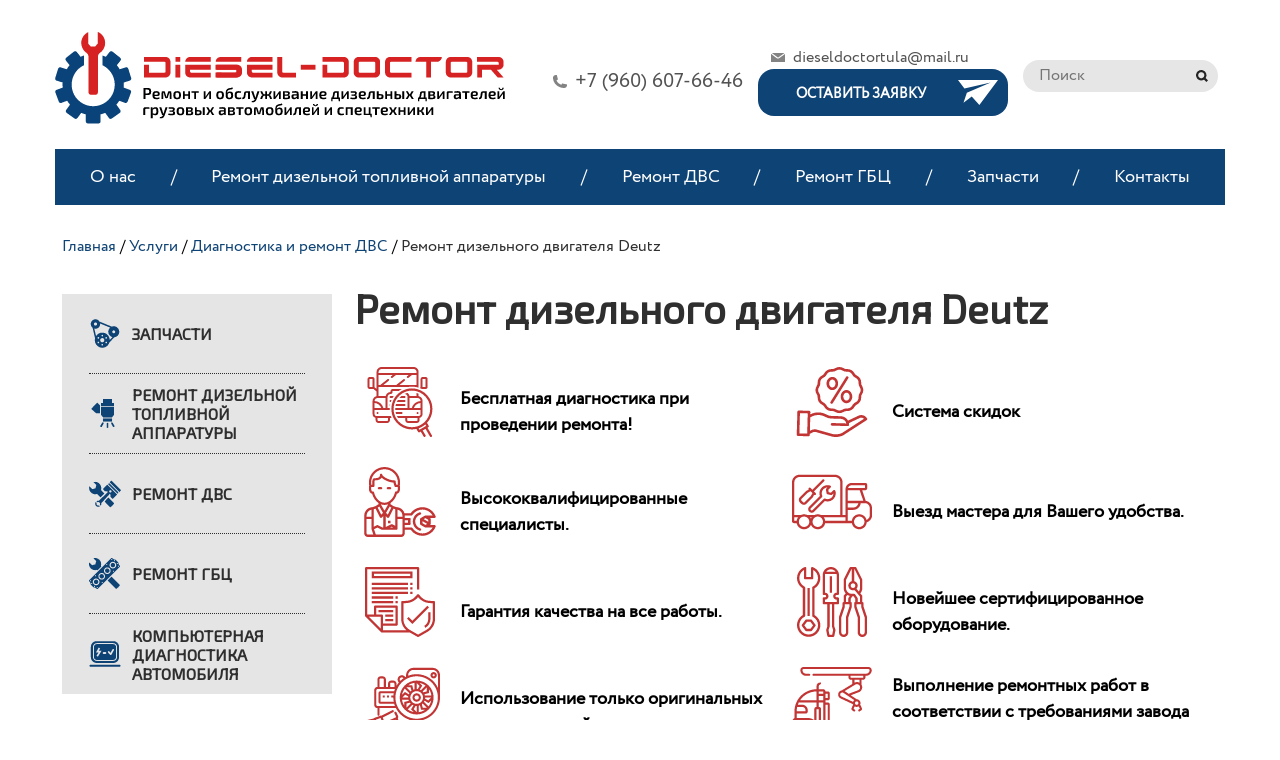

--- FILE ---
content_type: text/html; charset=UTF-8
request_url: https://diesel-doctor.ru/services/remont-dizelnogo-dvigatelya-deutz/
body_size: 7571
content:
<!DOCTYPE html>
<html lang="ru">
	<head>
		<meta http-equiv="Content-Type" content="text/html; charset=UTF-8" />
<meta name="robots" content="index, follow" />
<meta name="description" content="Наша компания выполнит быстрый и качественный ремонт дизельных двигателей Deutz (Дойц) в Туле и Калуге. Система скидок для постоянных клиентов." />
<script type="text/javascript">var _ba = _ba || []; _ba.push(["aid", "027b5d336521171c3a306b27ba93fc9e"]); _ba.push(["host", "diesel-doctor.ru"]); (function() {var ba = document.createElement("script"); ba.type = "text/javascript"; ba.async = true;ba.src = (document.location.protocol == "https:" ? "https://" : "http://") + "bitrix.info/ba.js";var s = document.getElementsByTagName("script")[0];s.parentNode.insertBefore(ba, s);})();</script>


		<title>Ремонт дизельных двигателей Deutz в Туле и Калуге. Ремонт дизелей грузовых авто и техники</title>
		<meta name="viewport" id="viewport" content="width=device-width, initial-scale=1.0">
	  <meta name="format-detection" content="telephone=no">
    <meta name="yandex-verification" content="2ef3986f645ad5d2" />

    		        <link href="https://fonts.googleapis.com/css?family=Exo+2" rel="stylesheet">
	  <link rel="stylesheet" href="/css/site.css?1769756598">
		<link rel="shortcut icon" type="image/x-icon" href="/favicon.ico" />
    	</head>
	<body>
<!-- Yandex.Metrika counter -->
<script type="text/javascript" >
   (function(m,e,t,r,i,k,a){m[i]=m[i]||function(){(m[i].a=m[i].a||[]).push(arguments)};
   m[i].l=1*new Date();k=e.createElement(t),a=e.getElementsByTagName(t)[0],k.async=1,k.src=r,a.parentNode.insertBefore(k,a)})
   (window, document, "script", "https://mc.yandex.ru/metrika/tag.js", "ym");

   ym(49622902, "init", {
        clickmap:true,
        trackLinks:true,
        accurateTrackBounce:true,
        webvisor:true,
        ecommerce:"dataLayer"
   });
</script>
<noscript><div><img src="https://mc.yandex.ru/watch/49622902" style="position:absolute; left:-9999px;" alt="" /></div></noscript>
<!-- /Yandex.Metrika counter -->
		<div id="panel">
					</div>
    <header>
  <a class="logo" href="/"></a>
  <div class="vertical-wrapper">
	<div class="phone"><a href="tel:+79606076646">+7 (960) 607-66-46</a></div>
  </div>
  <div class="vertical-wrapper hide-mobile">
    <div class="email"><a href="mailto:dieseldoctortula@mail.ru">dieseldoctortula@mail.ru</a></div>
    <div class="send-request js-popup" data-href=".form-request">Оставить заявку</div>
  </div>
  <div class="vertical-wrapper hide-mobile">
    <form action="/search" class="search-form">
      <input name="q" placeholder="Поиск">
      <button type="submit"></button>
    </form>
  </div>
</header>		    <nav class="top">
    <div class="menu-mobile">
      <div class="services-mobile js-services">Услуги<span class="drop-arrow"></span></div>
      <div class="burger js-burger"></div>
      <div>/</div>
      <div class="search js-popup" data-href=".search-form"></div>
      <div>/</div>
      <div class="request js-popup" data-href=".form-request">Заявка</div>
    </div>

    <ul class="menu">
      <li class="menu-element mobile-only">
        <a href="/">Главная</a>
      </li>
              <li class="menu-element  ">
          <a href="/about/">О нас</a>
		  
	
		      
          			
			
			
        </li>
                  <li class="hide-mobile">/</li>
                      <li class="menu-element  ">
          <a href="/services/remont-toplivnoj-dieselnoy-apparatury/">Ремонт дизельной топливной аппаратуры</a>
		  
	
		      
                      <div class="sub-menu-open plus"></div>
            <ul class="main-nav-sublist hidden">
			
			
                              <li class="main-nav__subitem">
				
				 
				
                  <a class="main-nav__link main-nav__sublink " href="/services/remont-pld-sektsii/">Ремонт PLD секции</a>
                </li>
                              <li class="main-nav__subitem">
				
				 
				
                  <a class="main-nav__link main-nav__sublink " href="/services/remont-sistemy-common-rail-firmy-bosch/">Ремонт системы Common Rail фирмы BOSCH, DENSO, DELPHI.</a>
                </li>
                              <li class="main-nav__subitem">
				
				 
				
                  <a class="main-nav__link main-nav__sublink " href="/services/remont-ryadnykh-tnvd-bosch/">Ремонт рядных ТНВД фирмы: BOSCH, ZEXEL, DENSO, WIFU.</a>
                </li>
                              <li class="main-nav__subitem">
				
				 
				
                  <a class="main-nav__link main-nav__sublink " href="/services/remont-nasos-forsunok-i-nasosnykh-sektsiy-bosch/">Ремонт насос-форсунок и насосных секций (PLD) BOSCH</a>
                </li>
                              <li class="main-nav__subitem">
				
				 
				
                  <a class="main-nav__link main-nav__sublink " href="/services/remont-rotornykh-tnvd-lucas-denso/">Ремонт роторных ТНВД Lucas, Delphi.</a>
                </li>
                              <li class="main-nav__subitem">
				
				 
				
                  <a class="main-nav__link main-nav__sublink " href="/services/remont-tnvd-yamz-mopaz-nzta/">Ремонт ТНВД ЯМЗ, МОПАЗ, НЗТА</a>
                </li>
                              <li class="main-nav__subitem">
				
				 
				
                  <a class="main-nav__link main-nav__sublink " href="/services/demontazh-montazh-tnvd/">Монтаж и демонтаж ТНВД</a>
                </li>
                            </ul>
            			
			
			
        </li>
                  <li class="hide-mobile">/</li>
                      <li class="menu-element  ">
          <a href="/services/diagnostika-i-remont-dvs/">Ремонт ДВС</a>
		  
	
		      
                      <div class="sub-menu-open plus"></div>
            <ul class="main-nav-sublist hidden">
			
			
                              <li class="main-nav__subitem">
				
				 
				
                  <a class="main-nav__link main-nav__sublink " href="/services/remont-selkhoztekhniki/">Ремонт дизельных двигателей сельхозтехники</a>
                </li>
                              <li class="main-nav__subitem">
				
				 
				
                  <a class="main-nav__link main-nav__sublink " href="/services/remont-dizelnykh-dvigateley-traktorov/">Ремонт дизельных двигателей тракторов</a>
                </li>
                              <li class="main-nav__subitem">
				
				 
				
                  <a class="main-nav__link main-nav__sublink " href="/services/remont-dizelnykh-dvigateley-gruzovykh-avtomobiley/">Ремонт дизельных двигателей грузовых автомобилей</a>
                </li>
                              <li class="main-nav__subitem">
				
				 
				
                  <a class="main-nav__link main-nav__sublink " href="/services/remont-dizelnykh-dvigateley-cummins/">Ремонт дизельных двигателей Cummins</a>
                </li>
                              <li class="main-nav__subitem">
				
				 
				
                  <a class="main-nav__link main-nav__sublink active" href="/services/remont-dizelnogo-dvigatelya-deutz/">Ремонт дизельного двигателя Deutz</a>
                </li>
                              <li class="main-nav__subitem">
				
				 
				
                  <a class="main-nav__link main-nav__sublink " href="/services/remont-dizelnykh-dvigateley-volvo/">Ремонт дизельных двигателей Volvo</a>
                </li>
                              <li class="main-nav__subitem">
				
				 
				
                  <a class="main-nav__link main-nav__sublink " href="/services/remont-dizelnogo-dvigatelya-kamaz/">Ремонт дизельного двигателя КАМАЗ</a>
                </li>
                            </ul>
            			
			
			
        </li>
                  <li class="hide-mobile">/</li>
                      <li class="menu-element  ">
          <a href="/services/remont-gbts/">Ремонт ГБЦ</a>
		  
	
		      
          			
			
			
        </li>
                  <li class="hide-mobile">/</li>
                      <li class="menu-element  sub-menu">
          <a href="/parts/">Запчасти</a>
		  
	
		      
                      <div class="sub-menu-open plus"></div>
            <ul class="main-nav-sublist hidden">
			
			
                              <li class="main-nav__subitem">
				
				 
				
                  <a class="main-nav__link main-nav__sublink " href="/parts/zapchasti-dlya-common-rail/">Запчасти для Common Rail</a>
                </li>
                              <li class="main-nav__subitem">
				
				 
				
                  <a class="main-nav__link main-nav__sublink " href="/parts/zapchasti-dlya-kitayskikh-dvs/">Запчасти для китайских ДВС</a>
                </li>
                              <li class="main-nav__subitem">
				
				 
				
                  <a class="main-nav__link main-nav__sublink " href="/parts/zapchasti-dlya-traktorov/">Запчасти для тракторов</a>
                </li>
                            </ul>
            			
			
			
        </li>
                  <li class="hide-mobile">/</li>
                      <li class="menu-element  ">
          <a href="/contacts/">Контакты</a>
		  
	
		      
          			
			
			
        </li>
                  </ul>
              <ul class="menu-services-mobile">
                  <li
            class="menu-element parts">
            <a href="/parts/">Запчасти</a>
          </li>
                  <li
            class="menu-element fuel">
            <a href="/services/remont-toplivnoj-dieselnoy-apparatury/">Ремонт дизельной топливной аппаратуры</a>
          </li>
                  <li
            class="menu-element engine">
            <a href="/services/diagnostika-i-remont-dvs/">Ремонт ДВС</a>
          </li>
                  <li
            class="menu-element cylinder">
            <a href="/services/remont-gbts/">Ремонт ГБЦ</a>
          </li>
                  <li
            class="menu-element disgnostic">
            <a href="/services/kompyuternaya-diagnostika/">Компьютерная диагностика автомобиля</a>
          </li>
              </ul>
    </nav>
		        <div class="container">
  				<div class="breadcrumbs"><a href="/">Главная</a><span class="breadcrumbs__arrow"> / </span><a href="/services/">Услуги</a><span class="breadcrumbs__arrow"> / </span><a href="/services/diagnostika-i-remont-dvs/">Диагностика и ремонт ДВС</a><span class="breadcrumbs__arrow"> / </span><a class="active" href="/services/remont-dizelnogo-dvigatelya-deutz/">Ремонт дизельного двигателя Deutz</a></div>                  <nav class="menu-left inner-page">
        <ul>
                  <li
            class="menu-element parts">
            <a href="/parts/">Запчасти</a>
          </li>
                  <li
            class="menu-element fuel">
            <a href="/services/remont-toplivnoj-dieselnoy-apparatury/">Ремонт дизельной топливной аппаратуры</a>
          </li>
                  <li
            class="menu-element engine">
            <a href="/services/diagnostika-i-remont-dvs/">Ремонт ДВС</a>
          </li>
                  <li
            class="menu-element cylinder">
            <a href="/services/remont-gbts/">Ремонт ГБЦ</a>
          </li>
                  <li
            class="menu-element disgnostic">
            <a href="/services/kompyuternaya-diagnostika/">Компьютерная диагностика автомобиля</a>
          </li>
              </ul>
      </nav>
            <div class="container--right">
  				  <h1>Ремонт дизельного двигателя Deutz</h1>
			  
    <div class="main-content-wrapper2">
         
        <div class="adv_block">
                   
            <div>
			
			 
				
			<img src="/upload/iblock/d96/d96094b8414e56b3b5ff38c463792993.svg" alt="Бесплатная диагностика при проведении ремонта!">
			
				<span>Бесплатная диагностика при проведении ремонта!</span>

</div>

                   
            <div>
			
			 
				
			<img src="/upload/iblock/129/12953864c5d87ded4cf9a29c5b1cc9d1.svg" alt="Система скидок">
			
				<span>Система скидок</span>

</div>

                   
            <div>
			
			 
				
			<img src="/upload/iblock/0fe/0fe38988b4a295f4cb7874588508c2eb.svg" alt="Высококвалифицированные специалисты.">
			
				<span>Высококвалифицированные специалисты.</span>

</div>

                   
            <div>
			
			 
				
			<img src="/upload/iblock/f43/f43fcae8bb89dc953b84dae94b3451ba.svg" alt="Выезд мастера для Вашего удобства.">
			
				<span>Выезд мастера для Вашего удобства.</span>

</div>

                   
            <div>
			
			 
				
			<img src="/upload/iblock/388/3882faef40d3e09034b3addbbe49bb6f.svg" alt="Гарантия качества на все работы.">
			
				<span>Гарантия качества на все работы.</span>

</div>

                   
            <div>
			
			 
				
			<img src="/upload/iblock/3af/3af40997f99cdca17e7695da7bf64a04.svg" alt="Новейшее сертифицированное оборудование.">
			
				<span>Новейшее сертифицированное оборудование.</span>

</div>

                   
            <div>
			
			 
				
			<img src="/upload/iblock/0c6/0c6ac6dac688cfe071ef0412b68b90ff.svg" alt="Использование только оригинальных запасных частей.">
			
				<span>Использование только оригинальных запасных частей.</span>

</div>

                   
            <div>
			
			 
				
			<img src="/upload/iblock/b46/b464512d73a2859754e69a917d6d9bf1.svg" alt="Выполнение ремонтных работ в соответствии с требованиями завода изготовителя.">
			
				<span>Выполнение ремонтных работ в соответствии с требованиями завода изготовителя.</span>

</div>

                  </div>
  
	  </div>
	  
	  
	  
	  
	  
	  
	  
	  
	  
	  
	  
	  
	  
	  
	  
	  
  
    <div class="main-content-wrapper2">

           
        <div class="prices_block">

<table >

   <tr class="headblock">
    <th>Услуга</th>
    <th>Стоимость</th>

   </tr>
          
   <tr><td>ремонт дизельных двигателей Deutz </td><td>от 50000 руб.</td></tr>





          
   <tr><td>демонтаж монтаж двигателя </td><td>от 12000</td></tr>





          
   <tr><td>компютерная дианостика </td><td>от 2000</td></tr>





          
   <tr><td>механическая диагностика </td><td>от 1500</td></tr>





          
   <tr><td>замер компрессии </td><td>от 500 рублей цилиндр</td></tr>





          
   <tr><td>замена прокладки ГБЦ </td><td>от 120000</td></tr>





          
   <tr><td>замена масла </td><td>от 1000</td></tr>





          
   <tr><td>регулировка клапанов </td><td>от 1500</td></tr>





          
 </table>
        </div>
  
	  </div>
	  
	  
	  
	  
	  
	
</div>


	 <div class="form-request form-request-new">
    <form action="/ajax/send_form.php" class="js-form" data-validation-rules="1">
      <div class="form-header">Ремонтируем двигатели как дизельные, так и бензиновые!</div>
	  <div class="form-body">
      <div class="form-sub-header">Оставить Ваш телефон<br/>и мы свяжемся с вами через 15 минут</div>
      	  <div class="form-body2">  <input type="text"
          class="fio"
          placeholder="Ваше имя *"
          data-message="Укажите ваше имя"
          data-regexp="^.+"
          />
    
        <input type="text"
          class="phone"
          placeholder="Телефон*"
      data-regexp="^[\d\+\-\(\)\s]{6,19}$"
   data-message="Укажите телефон"
        />
    
 
        <button class="js-submit red-button">ОСТАВИТЬ ЗАЯВКУ</button>	 </div>
		 </div>
    </form>
  </div>

<p><p style="text-align: justify;">Немецкие дизельные двигатели Deutz устанавливаются на самую разнообразную технику, это грузовые автомобили, автобусы, экскаваторы, спецтехника.</p>
<p style="text-align: justify;">Двигатели Deutz устанавливаются на дорожную технику «Раскат», ивановские экскаваторы «Кранэкс», автомобильной и специальной технике производства Группы ГАЗ, а также на спецтехнику Volvo, Vogele, Virtgen, Hamm, Dynapac, грузовую техникуRenault, Volvo и многих других производителей.</p>
<p style="text-align: justify;">Среди очевидных преимуществ данной марки можно отметить высокую удельную мощность и крутящий момент. При эксплуатации в неблагоприятных условиях двигатели Deutz показывают минимальное снижение ресурса при длительной максимальной нагрузке и уменьшение межремонтного периода. Они соответствуют стандарту «Евро-3» и выше, следовательно, их работа безопасна для окружающей среды. Однако, как и любому дизелю, Deutz требуется регулярный профилактический ремонт, также неизбежно происходят поломки, требующие незамедлительного капитального ремонта.</p>
<p style="text-align: justify;">О неполадках, при которых требуется ремонт дизеля Deutz система дает понять сразу.</p>
<p style="text-align: justify;">Первые признаки неисправности двигателя:</p>
<ul>
	<li>перегрев мотора;</li>
	<li>низкое давление масла в системе;</li>
	<li>неравномерная работа двигателя вхолостую;</li>
	<li>значительное увеличение расхода горючесмазочных материалов;</li>
	<li>посторонние резкие звуки в глушителе или самом дизеле;</li>
	<li>изменение цвета выхлопных газов;</li>
	<li>снижение мощности;</li>
</ul>
<p style="text-align: justify;">При появлении этих тревожных симптомов необходимо незамедлительно показать двигатель специалистам.</p>
<p style="text-align: justify;">Наша компания производит ремонт дизельного двигателя Deutz в короткие сроки и по выгодным ценам.</p>
<p style="text-align: justify;">Ремонтные работы начинаются с диагностики, которая позволяет максимально точно выявить неисправности и установить их причину. При проведении диагностики составляется дефектовка и определяются сроки и стоимость ремонтных работ.</p>
<p style="text-align: justify;">В случае, если восстановление узлов агрегата не представляется возможным, мы можем предложить оригинальные и аналоговые запчасти к дизельным двигателям Deutz. По завершении ремонта и перед монтажом двигатель проходит холодную обкатку и финишную регулировку.</p>
</p>
<!--</div>-->
<div class="container--full">
</div>
</div>  </div>  <footer class="33333">
        <div class="contacts">
    <div class="header-wrapper">
      <div class="header">
   Наш адрес
        <div class="tab-controller">
          <div class="scroller">
                          <div class="tab active" data-id="tab--0">
г. Тула, ул. Овражная, д. 17              </div>
                      </div>
        </div>
      </div>
    </div>
        <div class="info-wrapper">
      <div class="info-box triangle">
        <div class="info-box-tabs">
                      <div id="tab--0" class="tab-info active" data-lat="54.151370" data-lon="37.605930">
                              <div class="detail-element detail-element--address">
                  <span class="header">Адрес: </span>
                  <span>г. Тула, ул. Овражная, д. 17</span>
                </div>
                                            <div class="detail-element detail-element--phone">
                  <span class="header">Телефон: </span>
                  <span>
                    <a class="phone" href="tel:+79606076646">+7 (960) 607-66-46</a>					</span>
                </div>
                                            <div class="detail-element detail-element--email">
                  <span class="header">E-mail: </span>
                  <span><a href="mailto:info.diesel-doctor@mail.ru">info.diesel-doctor@mail.ru</a></span>
                </div>
                                            <div class="detail-element detail-element--worktime">
                  <span class="header">Часы работы: </span>
                  <span>Пн-Сб: 9:00-19:00<br> Вс: выходной</span>
                </div>
                          </div>
                  </div>
        <div class="info-box-tabs">



	 <div class="form-request">
    <form action="/ajax/send_form.php" class="js-form" data-validation-rules="1">
      <div class="form-header">Написать нам</div>
      <div class="form-sub-header">Вы можете оставить нам сообщение и обязательно ответим Вам</div>
        <input type="text"
          class="fio"
          placeholder="Ваше имя *"
          data-message="Укажите ваше имя"
          data-regexp="^.+"
          />
        <input type="text"
          class="your-email"
          placeholder="E-mail*"
          data-regexp="^[a-zA-Z0-9!#$%&\'*+\\/=?^_`{|}~-]+(?:\.[a-zA-Z0-9!#$%&\'*+\\/=?^_`{|}~-]+)*@(?:[a-zA-Z0-9](?:[a-zA-Z0-9-]*[a-zA-Z0-9])?\.)+[a-zA-Z0-9](?:[a-zA-Z0-9-]*[a-zA-Z0-9])?$"
          data-message="Укажите e-mail"
        />
        <input type="text"
          class="phone"
          placeholder="Телефон"
                            />
        <textarea
          class="message"
          placeholder="Текст сообщения *"
          data-regexp="^(.|\n)+.+"
          data-message="Укажите сообщение"
        ></textarea>
        <div class="legend"><span>*</span> - Поля обязательные для ввода</div>
        <button class="js-submit red-button">Отправить</button>
    </form>
  </div>
          <!--div class="send-message js-popup" data-href=".form-request">Отправьте<span class="hide-mobile"> нам</span> сообщение</div-->


 </div>
        <div class="map-wrapper" id="map-container"></div>
      </div>
    </div>
	

  </div>
    <div class="footer-wrapper hide-mobile">
        <nav>
    <ul class="menu">
              <li class="menu-element">
          <a href="/about/">О нас</a>
        </li>
                  <li>/</li>
                      <li class="menu-element">
          <a href="/services/remont-toplivnoj-dieselnoy-apparatury/">Ремонт дизельной топливной аппаратуры</a>
        </li>
                  <li>/</li>
                      <li class="menu-element">
          <a href="/services/diagnostika-i-remont-dvs/">Ремонт ДВС</a>
        </li>
                  <li>/</li>
                      <li class="menu-element">
          <a href="/services/remont-gbts/">Ремонт ГБЦ</a>
        </li>
                  <li>/</li>
                      <li class="menu-element">
          <a href="/parts/">Запчасти</a>
        </li>
                  <li>/</li>
                      <li class="menu-element">
          <a href="/contacts/">Контакты</a>
        </li>
                  </ul>
  </nav>
  </div>
  <div class="footer-wrapper">
    <div class="logo"></div>
<div class="phone">
	<a href="tel:+79606076646">+7 (960) 607-66-46</a>
</div>
<div class="email"><a href="mailto:dieseldoctortula@mail.ru">dieseldoctortula@mail.ru</a></div>
<div class="send-request js-popup hide-mobile" data-href=".form-request">Оставить заявку</div>  </div>
</footer>
<div class="hidden">
  <div class="form-request">
    <form action="/ajax/send_form.php" class="js-form" data-validation-rules="1">
      <div class="form-header">Уважаемые клиенты!</div>
      <div class="form-sub-header">Вы можете оставить нам сообщение и обязательно ответим Вам</div>
        <input type="text"
          class="fio"
          placeholder="Ваше имя *"
          data-message="Укажите ваше имя"
          data-regexp="^.+"
          />
        <input type="text"
          class="your-email"
          placeholder="E-mail*"
          data-regexp="^[a-zA-Z0-9!#$%&\'*+\\/=?^_`{|}~-]+(?:\.[a-zA-Z0-9!#$%&\'*+\\/=?^_`{|}~-]+)*@(?:[a-zA-Z0-9](?:[a-zA-Z0-9-]*[a-zA-Z0-9])?\.)+[a-zA-Z0-9](?:[a-zA-Z0-9-]*[a-zA-Z0-9])?$"
          data-message="Укажите e-mail"
        />
        <input type="text"
          class="phone"
          placeholder="Телефон"
                            />
        <textarea
          class="message"
          placeholder="Текст сообщения *"
          data-regexp="^(.|\n)+.+"
          data-message="Укажите сообщение"
        ></textarea>
        <div class="legend"><span>*</span> - Поля обязательные для ввода</div>
        <button class="js-submit red-button">Отправить</button>
    </form>
  </div>
</div>

	<script src="/js/jquery-3.1.1.min.js"></script>
	<script src="https://cdnjs.cloudflare.com/ajax/libs/Swiper/4.0.7/js/swiper.min.js"></script>
	<script type="text/javascript" src="https://maps.google.com/maps/api/js?key=AIzaSyAOf_Sx2go13MzaAzjOr3LgjJw-EGsyXJs"></script>
	<script src="/js/jquery.colorbox-min.js"></script>
	<script src="/js/script.js"></script>
<script type="text/javascript">
// var ZCallbackWidgetLinkId  = '34622194a45b5d471ecc1111ba31732a';
// var ZCallbackWidgetDomain  = 'my.zadarma.com';
// (function(){
    // var lt = document.createElement('script');
    // lt.type ='text/javascript';
    // lt.charset = 'utf-8';
    // lt.async = true;
    // lt.src = 'https://' + ZCallbackWidgetDomain + '/callbackWidget/js/main.min.js';
    // var sc = document.getElementsByTagName('script')[0];
    // if (sc) sc.parentNode.insertBefore(lt, sc);
    // else document.documentElement.firstChild.appendChild(lt);
})();
</script>

</body>
</html>


--- FILE ---
content_type: text/css
request_url: https://diesel-doctor.ru/css/site.css?1769756598
body_size: 16034
content:
@font-face{font-family:'Circe';src:url("/font/Circe-Regular.eot");src:url("/font/Circe-Regular.eot?#iefix") format('embedded-opentype'),url("/font/Circe-Regular.woff") format('woff'),url("/font/Circe-Regular.ttf") format('truetype'),url("/font/Circe-Regular.svg#Circe") format('svg');font-weight:'normal';font-style:normal}@media screen and (-webkit-min-device-pixel-ratio:0){@font-face{font-family:'Circe';src:url("/font/Circe-Regular.svg#Circe") format('svg')}}
.swiper-container{margin:0 auto;position:relative;overflow:hidden;list-style:none;padding:0;z-index:1}.swiper-container-no-flexbox .swiper-slide{float:left}.swiper-container-vertical>.swiper-wrapper{-webkit-box-orient:vertical;-webkit-box-direction:normal;-webkit-flex-direction:column;-ms-flex-direction:column;flex-direction:column}.swiper-wrapper{position:relative;width:100%;height:100%;z-index:1;display:-webkit-box;display:-webkit-flex;display:-ms-flexbox;display:flex;-webkit-transition-property:-webkit-transform;transition-property:-webkit-transform;-o-transition-property:transform;transition-property:transform;transition-property:transform,-webkit-transform;-webkit-box-sizing:content-box;box-sizing:content-box}.swiper-container-android .swiper-slide,.swiper-wrapper{-webkit-transform:translate3d(0,0,0);transform:translate3d(0,0,0)}.swiper-container-multirow>.swiper-wrapper{-webkit-flex-wrap:wrap;-ms-flex-wrap:wrap;flex-wrap:wrap}.swiper-container-free-mode>.swiper-wrapper{-webkit-transition-timing-function:ease-out;-o-transition-timing-function:ease-out;transition-timing-function:ease-out;margin:0 auto}.swiper-slide{-webkit-flex-shrink:0;-ms-flex-negative:0;flex-shrink:0;width:100%;height:100%;position:relative;-webkit-transition-property:-webkit-transform;transition-property:-webkit-transform;-o-transition-property:transform;transition-property:transform;transition-property:transform,-webkit-transform}.swiper-invisible-blank-slide{visibility:hidden}.swiper-container-autoheight,.swiper-container-autoheight .swiper-slide{height:auto}.swiper-container-autoheight .swiper-wrapper{-webkit-box-align:start;-webkit-align-items:flex-start;-ms-flex-align:start;align-items:flex-start;-webkit-transition-property:height,-webkit-transform;transition-property:height,-webkit-transform;-o-transition-property:transform,height;transition-property:transform,height;transition-property:transform,height,-webkit-transform}.swiper-container-3d{-webkit-perspective:1200px;perspective:1200px}.swiper-container-3d .swiper-cube-shadow,.swiper-container-3d .swiper-slide,.swiper-container-3d .swiper-slide-shadow-bottom,.swiper-container-3d .swiper-slide-shadow-left,.swiper-container-3d .swiper-slide-shadow-right,.swiper-container-3d .swiper-slide-shadow-top,.swiper-container-3d .swiper-wrapper{-webkit-transform-style:preserve-3d;transform-style:preserve-3d}.swiper-container-3d .swiper-slide-shadow-bottom,.swiper-container-3d .swiper-slide-shadow-left,.swiper-container-3d .swiper-slide-shadow-right,.swiper-container-3d .swiper-slide-shadow-top{position:absolute;left:0;top:0;width:100%;height:100%;pointer-events:none;z-index:10}.swiper-container-3d .swiper-slide-shadow-left{background-image:-webkit-gradient(linear,right top,left top,from(rgba(0,0,0,.5)),to(rgba(0,0,0,0)));background-image:-webkit-linear-gradient(right,rgba(0,0,0,.5),rgba(0,0,0,0));background-image:-o-linear-gradient(right,rgba(0,0,0,.5),rgba(0,0,0,0));background-image:linear-gradient(to left,rgba(0,0,0,.5),rgba(0,0,0,0))}.swiper-container-3d .swiper-slide-shadow-right{background-image:-webkit-gradient(linear,left top,right top,from(rgba(0,0,0,.5)),to(rgba(0,0,0,0)));background-image:-webkit-linear-gradient(left,rgba(0,0,0,.5),rgba(0,0,0,0));background-image:-o-linear-gradient(left,rgba(0,0,0,.5),rgba(0,0,0,0));background-image:linear-gradient(to right,rgba(0,0,0,.5),rgba(0,0,0,0))}.swiper-container-3d .swiper-slide-shadow-top{background-image:-webkit-gradient(linear,left bottom,left top,from(rgba(0,0,0,.5)),to(rgba(0,0,0,0)));background-image:-webkit-linear-gradient(bottom,rgba(0,0,0,.5),rgba(0,0,0,0));background-image:-o-linear-gradient(bottom,rgba(0,0,0,.5),rgba(0,0,0,0));background-image:linear-gradient(to top,rgba(0,0,0,.5),rgba(0,0,0,0))}.swiper-container-3d .swiper-slide-shadow-bottom{background-image:-webkit-gradient(linear,left top,left bottom,from(rgba(0,0,0,.5)),to(rgba(0,0,0,0)));background-image:-webkit-linear-gradient(top,rgba(0,0,0,.5),rgba(0,0,0,0));background-image:-o-linear-gradient(top,rgba(0,0,0,.5),rgba(0,0,0,0));background-image:linear-gradient(to bottom,rgba(0,0,0,.5),rgba(0,0,0,0))}.swiper-container-wp8-horizontal,.swiper-container-wp8-horizontal>.swiper-wrapper{-ms-touch-action:pan-y;touch-action:pan-y}.swiper-container-wp8-vertical,.swiper-container-wp8-vertical>.swiper-wrapper{-ms-touch-action:pan-x;touch-action:pan-x}.swiper-button-next,.swiper-button-prev{position:absolute;top:50%;width:27px;height:44px;margin-top:-22px;z-index:10;cursor:pointer;background-size:27px 44px;background-position:center;background-repeat:no-repeat}.swiper-button-next.swiper-button-disabled,.swiper-button-prev.swiper-button-disabled{opacity:.35;cursor:auto;pointer-events:none}.swiper-button-prev,.swiper-container-rtl .swiper-button-next{background-image:url("data:image/svg+xml;charset=utf-8,%3Csvg%20xmlns%3D'http%3A%2F%2Fwww.w3.org%2F2000%2Fsvg'%20viewBox%3D'0%200%2027%2044'%3E%3Cpath%20d%3D'M0%2C22L22%2C0l2.1%2C2.1L4.2%2C22l19.9%2C19.9L22%2C44L0%2C22L0%2C22L0%2C22z'%20fill%3D'%23007aff'%2F%3E%3C%2Fsvg%3E");left:10px;right:auto}.swiper-button-next,.swiper-container-rtl .swiper-button-prev{background-image:url("data:image/svg+xml;charset=utf-8,%3Csvg%20xmlns%3D'http%3A%2F%2Fwww.w3.org%2F2000%2Fsvg'%20viewBox%3D'0%200%2027%2044'%3E%3Cpath%20d%3D'M27%2C22L27%2C22L5%2C44l-2.1-2.1L22.8%2C22L2.9%2C2.1L5%2C0L27%2C22L27%2C22z'%20fill%3D'%23007aff'%2F%3E%3C%2Fsvg%3E");right:10px;left:auto}.swiper-button-prev.swiper-button-white,.swiper-container-rtl .swiper-button-next.swiper-button-white{background-image:url("data:image/svg+xml;charset=utf-8,%3Csvg%20xmlns%3D'http%3A%2F%2Fwww.w3.org%2F2000%2Fsvg'%20viewBox%3D'0%200%2027%2044'%3E%3Cpath%20d%3D'M0%2C22L22%2C0l2.1%2C2.1L4.2%2C22l19.9%2C19.9L22%2C44L0%2C22L0%2C22L0%2C22z'%20fill%3D'%23ffffff'%2F%3E%3C%2Fsvg%3E")}.swiper-button-next.swiper-button-white,.swiper-container-rtl .swiper-button-prev.swiper-button-white{background-image:url("data:image/svg+xml;charset=utf-8,%3Csvg%20xmlns%3D'http%3A%2F%2Fwww.w3.org%2F2000%2Fsvg'%20viewBox%3D'0%200%2027%2044'%3E%3Cpath%20d%3D'M27%2C22L27%2C22L5%2C44l-2.1-2.1L22.8%2C22L2.9%2C2.1L5%2C0L27%2C22L27%2C22z'%20fill%3D'%23ffffff'%2F%3E%3C%2Fsvg%3E")}.swiper-button-prev.swiper-button-black,.swiper-container-rtl .swiper-button-next.swiper-button-black{background-image:url("data:image/svg+xml;charset=utf-8,%3Csvg%20xmlns%3D'http%3A%2F%2Fwww.w3.org%2F2000%2Fsvg'%20viewBox%3D'0%200%2027%2044'%3E%3Cpath%20d%3D'M0%2C22L22%2C0l2.1%2C2.1L4.2%2C22l19.9%2C19.9L22%2C44L0%2C22L0%2C22L0%2C22z'%20fill%3D'%23000000'%2F%3E%3C%2Fsvg%3E")}.swiper-button-next.swiper-button-black,.swiper-container-rtl .swiper-button-prev.swiper-button-black{background-image:url("data:image/svg+xml;charset=utf-8,%3Csvg%20xmlns%3D'http%3A%2F%2Fwww.w3.org%2F2000%2Fsvg'%20viewBox%3D'0%200%2027%2044'%3E%3Cpath%20d%3D'M27%2C22L27%2C22L5%2C44l-2.1-2.1L22.8%2C22L2.9%2C2.1L5%2C0L27%2C22L27%2C22z'%20fill%3D'%23000000'%2F%3E%3C%2Fsvg%3E")}.swiper-pagination{position:absolute;text-align:center;-webkit-transition:.3s opacity;-o-transition:.3s opacity;transition:.3s opacity;-webkit-transform:translate3d(0,0,0);transform:translate3d(0,0,0);z-index:10}.swiper-pagination.swiper-pagination-hidden{opacity:0}.swiper-container-horizontal>.swiper-pagination-bullets,.swiper-pagination-custom,.swiper-pagination-fraction{bottom:10px;left:0;width:100%}.swiper-pagination-bullets-dynamic{overflow:hidden;font-size:0}.swiper-pagination-bullets-dynamic .swiper-pagination-bullet{-webkit-transform:scale(.33);-ms-transform:scale(.33);transform:scale(.33);position:relative}.swiper-pagination-bullets-dynamic .swiper-pagination-bullet-active{-webkit-transform:scale(1);-ms-transform:scale(1);transform:scale(1)}.swiper-pagination-bullets-dynamic .swiper-pagination-bullet-active-prev{-webkit-transform:scale(.66);-ms-transform:scale(.66);transform:scale(.66)}.swiper-pagination-bullets-dynamic .swiper-pagination-bullet-active-prev-prev{-webkit-transform:scale(.33);-ms-transform:scale(.33);transform:scale(.33)}.swiper-pagination-bullets-dynamic .swiper-pagination-bullet-active-next{-webkit-transform:scale(.66);-ms-transform:scale(.66);transform:scale(.66)}.swiper-pagination-bullets-dynamic .swiper-pagination-bullet-active-next-next{-webkit-transform:scale(.33);-ms-transform:scale(.33);transform:scale(.33)}.swiper-pagination-bullet{width:8px;height:8px;display:inline-block;border-radius:100%;background:#000;opacity:.2}button.swiper-pagination-bullet{border:none;margin:0;padding:0;-webkit-box-shadow:none;box-shadow:none;-webkit-appearance:none;-moz-appearance:none;appearance:none}.swiper-pagination-clickable .swiper-pagination-bullet{cursor:pointer}.swiper-pagination-bullet-active{opacity:1;background:#007aff}.swiper-container-vertical>.swiper-pagination-bullets{right:10px;top:50%;-webkit-transform:translate3d(0,-50%,0);transform:translate3d(0,-50%,0)}.swiper-container-vertical>.swiper-pagination-bullets .swiper-pagination-bullet{margin:6px 0;display:block}.swiper-container-vertical>.swiper-pagination-bullets.swiper-pagination-bullets-dynamic{top:50%;-webkit-transform:translateY(-50%);-ms-transform:translateY(-50%);transform:translateY(-50%);width:8px}.swiper-container-vertical>.swiper-pagination-bullets.swiper-pagination-bullets-dynamic .swiper-pagination-bullet{display:inline-block;-webkit-transition:.2s top,.2s -webkit-transform;transition:.2s top,.2s -webkit-transform;-o-transition:.2s transform,.2s top;transition:.2s transform,.2s top;transition:.2s transform,.2s top,.2s -webkit-transform}.swiper-container-horizontal>.swiper-pagination-bullets .swiper-pagination-bullet{margin:0 4px}.swiper-container-horizontal>.swiper-pagination-bullets.swiper-pagination-bullets-dynamic{left:50%;-webkit-transform:translateX(-50%);-ms-transform:translateX(-50%);transform:translateX(-50%);white-space:nowrap}.swiper-container-horizontal>.swiper-pagination-bullets.swiper-pagination-bullets-dynamic .swiper-pagination-bullet{-webkit-transition:.2s left,.2s -webkit-transform;transition:.2s left,.2s -webkit-transform;-o-transition:.2s transform,.2s left;transition:.2s transform,.2s left;transition:.2s transform,.2s left,.2s -webkit-transform}.swiper-container-horizontal.swiper-container-rtl>.swiper-pagination-bullets-dynamic .swiper-pagination-bullet{-webkit-transition:.2s right,.2s -webkit-transform;transition:.2s right,.2s -webkit-transform;-o-transition:.2s transform,.2s right;transition:.2s transform,.2s right;transition:.2s transform,.2s right,.2s -webkit-transform}.swiper-pagination-progressbar{background:rgba(0,0,0,.25);position:absolute}.swiper-pagination-progressbar .swiper-pagination-progressbar-fill{background:#007aff;position:absolute;left:0;top:0;width:100%;height:100%;-webkit-transform:scale(0);-ms-transform:scale(0);transform:scale(0);-webkit-transform-origin:left top;-ms-transform-origin:left top;transform-origin:left top}.swiper-container-rtl .swiper-pagination-progressbar .swiper-pagination-progressbar-fill{-webkit-transform-origin:right top;-ms-transform-origin:right top;transform-origin:right top}.swiper-container-horizontal>.swiper-pagination-progressbar{width:100%;height:4px;left:0;top:0}.swiper-container-vertical>.swiper-pagination-progressbar{width:4px;height:100%;left:0;top:0}.swiper-pagination-white .swiper-pagination-bullet-active{background:#fff}.swiper-pagination-progressbar.swiper-pagination-white{background:rgba(255,255,255,.25)}.swiper-pagination-progressbar.swiper-pagination-white .swiper-pagination-progressbar-fill{background:#fff}.swiper-pagination-black .swiper-pagination-bullet-active{background:#000}.swiper-pagination-progressbar.swiper-pagination-black{background:rgba(0,0,0,.25)}.swiper-pagination-progressbar.swiper-pagination-black .swiper-pagination-progressbar-fill{background:#000}.swiper-scrollbar{border-radius:10px;position:relative;-ms-touch-action:none;background:rgba(0,0,0,.1)}.swiper-container-horizontal>.swiper-scrollbar{position:absolute;left:1%;bottom:3px;z-index:50;height:5px;width:98%}.swiper-container-vertical>.swiper-scrollbar{position:absolute;right:3px;top:1%;z-index:50;width:5px;height:98%}.swiper-scrollbar-drag{height:100%;width:100%;position:relative;background:rgba(0,0,0,.5);border-radius:10px;left:0;top:0}.swiper-scrollbar-cursor-drag{cursor:move}.swiper-zoom-container{width:100%;height:100%;display:-webkit-box;display:-webkit-flex;display:-ms-flexbox;display:flex;-webkit-box-pack:center;-webkit-justify-content:center;-ms-flex-pack:center;justify-content:center;-webkit-box-align:center;-webkit-align-items:center;-ms-flex-align:center;align-items:center;text-align:center}.swiper-zoom-container>canvas,.swiper-zoom-container>img,.swiper-zoom-container>svg{max-width:100%;max-height:100%;-o-object-fit:contain;object-fit:contain}.swiper-slide-zoomed{cursor:move}.swiper-lazy-preloader{width:42px;height:42px;position:absolute;left:50%;top:50%;margin-left:-21px;margin-top:-21px;z-index:10;-webkit-transform-origin:50%;-ms-transform-origin:50%;transform-origin:50%;-webkit-animation:swiper-preloader-spin 1s steps(12,end) infinite;animation:swiper-preloader-spin 1s steps(12,end) infinite}.swiper-lazy-preloader:after{display:block;content:'';width:100%;height:100%;background-image:url("data:image/svg+xml;charset=utf-8,%3Csvg%20viewBox%3D'0%200%20120%20120'%20xmlns%3D'http%3A%2F%2Fwww.w3.org%2F2000%2Fsvg'%20xmlns%3Axlink%3D'http%3A%2F%2Fwww.w3.org%2F1999%2Fxlink'%3E%3Cdefs%3E%3Cline%20id%3D'l'%20x1%3D'60'%20x2%3D'60'%20y1%3D'7'%20y2%3D'27'%20stroke%3D'%236c6c6c'%20stroke-width%3D'11'%20stroke-linecap%3D'round'%2F%3E%3C%2Fdefs%3E%3Cg%3E%3Cuse%20xlink%3Ahref%3D'%23l'%20opacity%3D'.27'%2F%3E%3Cuse%20xlink%3Ahref%3D'%23l'%20opacity%3D'.27'%20transform%3D'rotate(30%2060%2C60)'%2F%3E%3Cuse%20xlink%3Ahref%3D'%23l'%20opacity%3D'.27'%20transform%3D'rotate(60%2060%2C60)'%2F%3E%3Cuse%20xlink%3Ahref%3D'%23l'%20opacity%3D'.27'%20transform%3D'rotate(90%2060%2C60)'%2F%3E%3Cuse%20xlink%3Ahref%3D'%23l'%20opacity%3D'.27'%20transform%3D'rotate(120%2060%2C60)'%2F%3E%3Cuse%20xlink%3Ahref%3D'%23l'%20opacity%3D'.27'%20transform%3D'rotate(150%2060%2C60)'%2F%3E%3Cuse%20xlink%3Ahref%3D'%23l'%20opacity%3D'.37'%20transform%3D'rotate(180%2060%2C60)'%2F%3E%3Cuse%20xlink%3Ahref%3D'%23l'%20opacity%3D'.46'%20transform%3D'rotate(210%2060%2C60)'%2F%3E%3Cuse%20xlink%3Ahref%3D'%23l'%20opacity%3D'.56'%20transform%3D'rotate(240%2060%2C60)'%2F%3E%3Cuse%20xlink%3Ahref%3D'%23l'%20opacity%3D'.66'%20transform%3D'rotate(270%2060%2C60)'%2F%3E%3Cuse%20xlink%3Ahref%3D'%23l'%20opacity%3D'.75'%20transform%3D'rotate(300%2060%2C60)'%2F%3E%3Cuse%20xlink%3Ahref%3D'%23l'%20opacity%3D'.85'%20transform%3D'rotate(330%2060%2C60)'%2F%3E%3C%2Fg%3E%3C%2Fsvg%3E");background-position:50%;background-size:100%;background-repeat:no-repeat}.swiper-lazy-preloader-white:after{background-image:url("data:image/svg+xml;charset=utf-8,%3Csvg%20viewBox%3D'0%200%20120%20120'%20xmlns%3D'http%3A%2F%2Fwww.w3.org%2F2000%2Fsvg'%20xmlns%3Axlink%3D'http%3A%2F%2Fwww.w3.org%2F1999%2Fxlink'%3E%3Cdefs%3E%3Cline%20id%3D'l'%20x1%3D'60'%20x2%3D'60'%20y1%3D'7'%20y2%3D'27'%20stroke%3D'%23fff'%20stroke-width%3D'11'%20stroke-linecap%3D'round'%2F%3E%3C%2Fdefs%3E%3Cg%3E%3Cuse%20xlink%3Ahref%3D'%23l'%20opacity%3D'.27'%2F%3E%3Cuse%20xlink%3Ahref%3D'%23l'%20opacity%3D'.27'%20transform%3D'rotate(30%2060%2C60)'%2F%3E%3Cuse%20xlink%3Ahref%3D'%23l'%20opacity%3D'.27'%20transform%3D'rotate(60%2060%2C60)'%2F%3E%3Cuse%20xlink%3Ahref%3D'%23l'%20opacity%3D'.27'%20transform%3D'rotate(90%2060%2C60)'%2F%3E%3Cuse%20xlink%3Ahref%3D'%23l'%20opacity%3D'.27'%20transform%3D'rotate(120%2060%2C60)'%2F%3E%3Cuse%20xlink%3Ahref%3D'%23l'%20opacity%3D'.27'%20transform%3D'rotate(150%2060%2C60)'%2F%3E%3Cuse%20xlink%3Ahref%3D'%23l'%20opacity%3D'.37'%20transform%3D'rotate(180%2060%2C60)'%2F%3E%3Cuse%20xlink%3Ahref%3D'%23l'%20opacity%3D'.46'%20transform%3D'rotate(210%2060%2C60)'%2F%3E%3Cuse%20xlink%3Ahref%3D'%23l'%20opacity%3D'.56'%20transform%3D'rotate(240%2060%2C60)'%2F%3E%3Cuse%20xlink%3Ahref%3D'%23l'%20opacity%3D'.66'%20transform%3D'rotate(270%2060%2C60)'%2F%3E%3Cuse%20xlink%3Ahref%3D'%23l'%20opacity%3D'.75'%20transform%3D'rotate(300%2060%2C60)'%2F%3E%3Cuse%20xlink%3Ahref%3D'%23l'%20opacity%3D'.85'%20transform%3D'rotate(330%2060%2C60)'%2F%3E%3C%2Fg%3E%3C%2Fsvg%3E")}@-webkit-keyframes swiper-preloader-spin{100%{-webkit-transform:rotate(360deg);transform:rotate(360deg)}}@keyframes swiper-preloader-spin{100%{-webkit-transform:rotate(360deg);transform:rotate(360deg)}}.swiper-container .swiper-notification{position:absolute;left:0;top:0;pointer-events:none;opacity:0;z-index:-1000}.swiper-container-fade.swiper-container-free-mode .swiper-slide{-webkit-transition-timing-function:ease-out;-o-transition-timing-function:ease-out;transition-timing-function:ease-out}.swiper-container-fade .swiper-slide{pointer-events:none;-webkit-transition-property:opacity;-o-transition-property:opacity;transition-property:opacity}.swiper-container-fade .swiper-slide .swiper-slide{pointer-events:none}.swiper-container-fade .swiper-slide-active,.swiper-container-fade .swiper-slide-active .swiper-slide-active{pointer-events:auto}.swiper-container-cube{overflow:visible}.swiper-container-cube .swiper-slide{pointer-events:none;-webkit-backface-visibility:hidden;backface-visibility:hidden;z-index:1;visibility:hidden;-webkit-transform-origin:0 0;-ms-transform-origin:0 0;transform-origin:0 0;width:100%;height:100%}.swiper-container-cube .swiper-slide .swiper-slide{pointer-events:none}.swiper-container-cube.swiper-container-rtl .swiper-slide{-webkit-transform-origin:100% 0;-ms-transform-origin:100% 0;transform-origin:100% 0}.swiper-container-cube .swiper-slide-active,.swiper-container-cube .swiper-slide-active .swiper-slide-active{pointer-events:auto}.swiper-container-cube .swiper-slide-active,.swiper-container-cube .swiper-slide-next,.swiper-container-cube .swiper-slide-next+.swiper-slide,.swiper-container-cube .swiper-slide-prev{pointer-events:auto;visibility:visible}.swiper-container-cube .swiper-slide-shadow-bottom,.swiper-container-cube .swiper-slide-shadow-left,.swiper-container-cube .swiper-slide-shadow-right,.swiper-container-cube .swiper-slide-shadow-top{z-index:0;-webkit-backface-visibility:hidden;backface-visibility:hidden}.swiper-container-cube .swiper-cube-shadow{position:absolute;left:0;bottom:0;width:100%;height:100%;background:#000;opacity:.6;-webkit-filter:blur(50px);filter:blur(50px);z-index:0}.swiper-container-flip{overflow:visible}.swiper-container-flip .swiper-slide{pointer-events:none;-webkit-backface-visibility:hidden;backface-visibility:hidden;z-index:1}.swiper-container-flip .swiper-slide .swiper-slide{pointer-events:none}.swiper-container-flip .swiper-slide-active,.swiper-container-flip .swiper-slide-active .swiper-slide-active{pointer-events:auto}.swiper-container-flip .swiper-slide-shadow-bottom,.swiper-container-flip .swiper-slide-shadow-left,.swiper-container-flip .swiper-slide-shadow-right,.swiper-container-flip .swiper-slide-shadow-top{z-index:0;-webkit-backface-visibility:hidden;backface-visibility:hidden}.swiper-container-coverflow .swiper-wrapper{-ms-perspective:1200px}
html,body{height:100%;width:100%;-webkit-transition:0.3s;-moz-transition:0.3s;-o-transition:0.3s;-ms-transition:0.3s;transition:0.3s;min-width:320px}html{margin:0;padding:0}body{-webkit-box-sizing:border-box;-moz-box-sizing:border-box;box-sizing:border-box;background-color:#fff;margin:0}img{max-width:100%}div,form,ul,li,a,p,span,img,input,textarea{-webkit-transition:0.3s;-moz-transition:0.3s;-o-transition:0.3s;-ms-transition:0.3s;transition:0.3s;-webkit-box-sizing:border-box;-moz-box-sizing:border-box;box-sizing:border-box;font-family:'Circe';font-size:16px}input,button,textarea{outline:none}textarea{resize:none}input,textarea{display:block;padding-left:10px;border:hidden;border-bottom:1px solid #8d8d8d;border-radius:2px;}input:focus,textarea:focus,input:hover,textarea:hover{border-bottom:1px solid #d83030}.relative{position:relative}.hidden{display:none}.mobile-only{display:none}.page-counter-list{margin:30px auto;padding:0;width:300px;display:-webkit-box;display:-moz-box;display:-webkit-flex;display:-ms-flexbox;display:box;display:flex;-webkit-box-pack:center;-moz-box-pack:center;-o-box-pack:center;-ms-flex-pack:center;-webkit-justify-content:center;justify-content:center;}.page-counter-list li{list-style:none;display:inline-block;margin:0 5px;text-align:center;width:24px;height:30px;position:relative;}.page-counter-list li a{color:#000;font-weight:bold;text-decoration:none;line-height:32px}.page-counter-list li.active{background:#d52122;}.page-counter-list li.active a{color:#fff}.page-counter-list li.active:before,.page-counter-list li.active:after{content:'';position:absolute;top:0;display:block;height:100%;width:14px;background:url("/images/corener-red.svg") no-repeat;-webkit-background-size:cover;-moz-background-size:cover;background-size:cover}.page-counter-list li.active:before{-webkit-transform:rotate(180deg);-moz-transform:rotate(180deg);-o-transform:rotate(180deg);-ms-transform:rotate(180deg);transform:rotate(180deg);left:-13px}.page-counter-list li.active:after{right:-13px}.send-request{width:172px;height:32px;line-height:32px;font-family:'Circe';font-size:16px;font-weight:bold;color:#010101;padding:0 0 0 35px;background-image:url("/images/zaiavka-01.svg");background-repeat:no-repeat;background-position:10px 50%;position:relative;cursor:pointer;}.send-request:after{content:'';display:block;height:1px;width:112px;border-top:1px dotted #010101;position:absolute;bottom:7px;left:38px}.main-content-wrapper{width:1170px;margin:auto;position:relative;display:-webkit-box;display:-moz-box;display:-webkit-flex;display:-ms-flexbox;display:box;display:flex;-webkit-box-pack:justify;-moz-box-pack:justify;-o-box-pack:justify;-ms-flex-pack:justify;-webkit-justify-content:space-between;justify-content:space-between}.container{width:1170px;margin:56px auto 90px;display:-webkit-box;display:-moz-box;display:-webkit-flex;display:-ms-flexbox;display:box;display:flex;-webkit-box-pack:justify;-moz-box-pack:justify;-o-box-pack:justify;-ms-flex-pack:justify;-webkit-justify-content:space-between;justify-content:space-between;-webkit-box-lines:multiple;-moz-box-lines:multiple;-o-box-lines:multiple;-webkit-flex-wrap:wrap;-ms-flex-wrap:wrap;flex-wrap:wrap;}.container--right{width:870px;padding-right:7px}.container--full{width:100%;padding:0 7px;}.breadcrumbs{width:100%;padding:0 7px;}.breadcrumbs a{text-decoration:none;color:#0e4375;}.breadcrumbs a.active{color:#2f2f2f}h1,.h1{font-family:'Exo 2';font-weight:600;font-size:40px;margin:26px 0 11px;color:#2f2f2f;}h1.top-line,.h1.top-line{border-top:1px dotted #919191;margin-top:0;padding-top:26px}.red-button{display:block;background:#d52122;height:45px;width:195px;position:relative;color:#fff;font-weight:bold;font-family:'Circe';font-size:16px;line-height:45px;text-align:center;border:hidden;cursor:pointer;margin:auto;}.red-button:before,.red-button:after{content:'';display:block;width:21px;height:100%;position:absolute;top:0;background:url("/images/corener-red.svg") no-repeat;-webkit-background-size:cover;-moz-background-size:cover;background-size:cover}.red-button:before{left:-20px;-webkit-transform:rotate(180deg);-moz-transform:rotate(180deg);-o-transform:rotate(180deg);-ms-transform:rotate(180deg);transform:rotate(180deg)}.red-button:after{right:-20px}.red-button.blue{background:#0e4375;}.red-button.blue:before,.red-button.blue:after{background-image:url("/images/corener-blue.svg")}@media (max-width:1169px){.main-content-wrapper{width:1024px}.container{width:1024px;}.container--right{width:750px}}@media (max-width:1023px){.main-content-wrapper{width:768px;-webkit-box-lines:multiple;-moz-box-lines:multiple;-o-box-lines:multiple;-webkit-flex-wrap:wrap;-ms-flex-wrap:wrap;flex-wrap:wrap}.container{width:768px;}.container--right{width:100%;padding-left:7px}}@media (max-width:767px){.main-page{margin-top:7px}.container,.main-content-wrapper{width:100%}.hide-mobile{display:none !important}.mobile-only{display:block}}header{-webkit-box-sizing:border-box;-moz-box-sizing:border-box;box-sizing:border-box;display:-webkit-box;display:-moz-box;display:-webkit-flex;display:-ms-flexbox;display:box;display:flex;-webkit-box-pack:justify;-moz-box-pack:justify;-o-box-pack:justify;-ms-flex-pack:justify;-webkit-justify-content:space-between;justify-content:space-between;width:1170px;margin:30px auto 54px;}header .logo{display:block;background:url("/images/logo-main.svg") 50% no-repeat;-webkit-background-size:contain;-moz-background-size:contain;background-size:contain;width:470px;height:95px}header .vertical-wrapper{height:94px;padding:20px 0 12px;display:-webkit-box;display:-moz-box;display:-webkit-flex;display:-ms-flexbox;display:box;display:flex;-webkit-box-orient:vertical;-moz-box-orient:vertical;-o-box-orient:vertical;-webkit-flex-direction:column;-ms-flex-direction:column;flex-direction:column;-webkit-box-pack:distribute;-moz-box-pack:distribute;-o-box-pack:distribute;-ms-flex-pack:distribute;-webkit-justify-content:space-around;justify-content:space-around}header .email{padding-left:35px;background:url("/images/mail-01.svg") 13px 50% no-repeat}header .phone{padding-left:35px;background:url("/images/phone-01.svg") 13px 50% no-repeat}header a{color:#525252;font-family:'Circe';font-size:16px;text-decoration:none;}header a strong{color:#000}@media (max-width:1170px){header{width:1024px;}header .logo{width:370px}}@media (max-width:1023px){header{width:768px;margin:5px auto 24px;-webkit-box-lines:multiple;-moz-box-lines:multiple;-o-box-lines:multiple;-webkit-flex-wrap:wrap;-ms-flex-wrap:wrap;flex-wrap:wrap;}header .logo{width:100%;height:65px;margin-bottom:20px;position:relative;}header .logo:after{content:'';display:block;position:absolute;left:50%;bottom:-10px;width:90%;-webkit-transform:translate(-50%,0);-moz-transform:translate(-50%,0);-o-transform:translate(-50%,0);-ms-transform:translate(-50%,0);transform:translate(-50%,0);height:1px;border-bottom:1px dotted #0e4375}header .vertical-wrapper{height:75px;padding:0 0 12px}}@media (max-width:767px){header{width:100%;}header .logo{height:57px}header .vertical-wrapper{-webkit-box-orient:horizontal;-moz-box-orient:horizontal;-o-box-orient:horizontal;-webkit-flex-direction:row;-ms-flex-direction:row;flex-direction:row;width:285px;margin:auto;height:auto;-webkit-box-pack:justify;-moz-box-pack:justify;-o-box-pack:justify;-ms-flex-pack:justify;-webkit-justify-content:space-between;justify-content:space-between}header .phone{padding:0;background:none}}footer{width:100%;-webkit-box-sizing:border-box;-moz-box-sizing:border-box;box-sizing:border-box;display:-webkit-box;display:-moz-box;display:-webkit-flex;display:-ms-flexbox;display:box;display:flex;-webkit-box-orient:vertical;-moz-box-orient:vertical;-o-box-orient:vertical;-webkit-flex-direction:column;-ms-flex-direction:column;flex-direction:column;-webkit-box-pack:distribute;-moz-box-pack:distribute;-o-box-pack:distribute;-ms-flex-pack:distribute;-webkit-justify-content:space-around;justify-content:space-around;background-color:#0e4375;padding-bottom:45px;}footer .phone{padding-top:20px}footer .email{padding-top:20px}footer .send-request{background-color:#e6e6e6;border-radius:16px;margin-top:15px;margin-right:7px}footer .footer-wrapper{width:1170px;margin:auto;display:-webkit-box;display:-moz-box;display:-webkit-flex;display:-ms-flexbox;display:box;display:flex;-webkit-box-pack:justify;-moz-box-pack:justify;-o-box-pack:justify;-ms-flex-pack:justify;-webkit-justify-content:space-between;justify-content:space-between;font:14px 'Raleway';color:#fff;position:relative}footer a{color:#fff;text-decoration:none;font:16px 'Circe';}footer a:hover{color:#fff}footer .copiright{height:60px;padding:14px 0;padding-left:160px}footer .logo{height:60px;width:300px;background:url("/images/logo-main_footer.svg") 50% no-repeat;-webkit-background-size:contain;-moz-background-size:contain;background-size:contain}@media (max-width:1170px){footer .footer-wrapper{width:1024px}}@media (max-width:1023px){footer .footer-wrapper{width:768px;-webkit-box-lines:multiple;-moz-box-lines:multiple;-o-box-lines:multiple;-webkit-flex-wrap:wrap;-ms-flex-wrap:wrap;flex-wrap:wrap}footer .logo{width:100%;height:50px}footer .phone{margin-left:7px}}@media (max-width:767px){footer{padding-bottom:30px;}footer .footer-wrapper{width:285px}footer .phone{margin:0}footer .email{width:100%;text-align:center}}nav{z-index:2;margin:-30px 0;height:60px;position:relative;}nav .menu-mobile,nav .menu-services-mobile{display:none}nav ul{list-style:none;padding:15px 35px;display:-webkit-box;display:-moz-box;display:-webkit-flex;display:-ms-flexbox;display:box;display:flex;-webkit-box-pack:justify;-moz-box-pack:justify;-o-box-pack:justify;-ms-flex-pack:justify;-webkit-justify-content:space-between;justify-content:space-between;width:1170px;margin:auto;background-color:#0e4375}nav li{font:18px 'Circe';color:#fff;position:relative;}nav li a{color:#fff;text-decoration:none;font:18px 'Circe';}nav li a:hover{color:#fff}nav li.menu-element:hover:after,nav li.active:after{content:'';display:block;width:100%;height:4px;bottom:-15px;left:0;position:absolute;background-color:#d52122}nav.menu-left{height:405px;width:370px;margin:0;}nav.menu-left ul{width:100%;-webkit-box-orient:vertical;-moz-box-orient:vertical;-o-box-orient:vertical;-webkit-flex-direction:column;-ms-flex-direction:column;flex-direction:column}nav.menu-left li{width:100%;}nav.menu-left li.fuel{background:url("/images/ico_2.svg") no-repeat 0 18px}nav.menu-left li.engine{background:url("/images/ico_3.svg") no-repeat 0 18px}nav.menu-left li.disgnostic{background:url("/images/ico_4.svg") no-repeat 0 18px}nav.menu-left li.parts{background:url("/images/ico_1.svg") no-repeat 0 18px}nav.menu-left li a{width:322px;height:94px;border-bottom:1px dotted #fff;display:block;padding-top:50px;text-transform:uppercase;font-size:16px;font-family:'Exo 2';font-weight:bold}nav.menu-left li:last-of-type a{border:hidden}nav.menu-left li:hover:after,nav.menu-left li.active:after{width:5px;height:60%;bottom:-13%;left:-35px;-webkit-transform:translate(0,-50%);-moz-transform:translate(0,-50%);-o-transform:translate(0,-50%);-ms-transform:translate(0,-50%);transform:translate(0,-50%)}nav.menu-left.inner-page{width:270px;margin-top:36px;margin-left:7px;height:auto;}nav.menu-left.inner-page ul{background-color:#e5e5e5;padding:0 27px;}nav.menu-left.inner-page ul li{display:-webkit-box;display:-moz-box;display:-webkit-flex;display:-ms-flexbox;display:box;display:flex;-webkit-box-orient:vertical;-moz-box-orient:vertical;-o-box-orient:vertical;-webkit-flex-direction:column;-ms-flex-direction:column;flex-direction:column;-webkit-box-pack:center;-moz-box-pack:center;-o-box-pack:center;-ms-flex-pack:center;-webkit-justify-content:center;justify-content:center;width:216px;height:80px;border-bottom:1px dotted #2f2f2f;}nav.menu-left.inner-page ul li.fuel{background:url("/images/ico_2_blue.svg") no-repeat 0 50%}nav.menu-left.inner-page ul li.engine{background:url("/images/ico_3_blue.svg") no-repeat 0 50%}nav.menu-left.inner-page ul li.disgnostic{background:url("/images/ico_4_blue.svg") no-repeat 0 50%}nav.menu-left.inner-page ul li.parts{background:url("/images/ico_1_blue.svg") no-repeat 0 50%}nav.menu-left.inner-page ul li:last-of-type{border:hidden}nav.menu-left.inner-page ul li a{width:100%;height:auto;color:#2f2f2f;padding-top:0;padding-left:43px;border-bottom:hidden}nav.menu-left.inner-page ul li:hover:after,nav.menu-left.inner-page ul li.active:after{left:-27px}footer nav{margin:30px 0 0;}footer nav ul{padding:0 7px 20px;margin:0 0 20px;border-bottom:1px #fff dotted;}footer nav ul li:hover:after,footer nav ul li.active:after{bottom:-10px}.js-popup{cursor:pointer}@media (max-width:1170px){nav ul{width:1024px}nav.menu-left{height:335px;}nav.menu-left li a{width:286px}nav.menu-left.inner-page{width:240px;}nav.menu-left.inner-page ul{padding:0 17px;}nav.menu-left.inner-page ul li{width:207px;}nav.menu-left.inner-page ul li:hover:after,nav.menu-left.inner-page ul li.active:after{left:-17px}}@media (max-width:1023px){nav ul{width:768px;padding:15px}nav li{font-size:16px;}nav li a{font-size:16px}nav.menu-left{width:100%;height:auto;}nav.menu-left li a{width:100%}nav.menu-left.inner-page{width:100%;margin-top:30px;}nav.menu-left.inner-page ul{-webkit-box-orient:horizontal;-moz-box-orient:horizontal;-o-box-orient:horizontal;-webkit-flex-direction:row;-ms-flex-direction:row;flex-direction:row;-webkit-box-pack:justify;-moz-box-pack:justify;-o-box-pack:justify;-ms-flex-pack:justify;-webkit-justify-content:space-between;justify-content:space-between;padding:0 7px;}nav.menu-left.inner-page ul li{width:auto;border:hidden;height:70px;}nav.menu-left.inner-page ul li.fuel{width:209px}nav.menu-left.inner-page ul li.disgnostic{width:172px}nav.menu-left.inner-page ul li:hover:after,nav.menu-left.inner-page ul li.active:after{left:0;bottom:0;-webkit-transform:none;-moz-transform:none;-o-transform:none;-ms-transform:none;transform:none;width:100%;height:4px}}@media (max-width:767px){nav{background:#0e4375;width:100%;height:53px;}nav.fixed{position:fixed;top:0;left:0;margin:0;z-index:20;border-bottom:1px solid #fff}nav.menu-left.inner-page{display:none}nav .menu{display:none;}nav .menu.visible{display:-webkit-box;display:-moz-box;display:-webkit-flex;display:-ms-flexbox;display:box;display:flex;-webkit-box-orient:vertical;-moz-box-orient:vertical;-o-box-orient:vertical;-webkit-flex-direction:column;-ms-flex-direction:column;flex-direction:column;position:absolute;left:0;top:53px;width:100%;padding:15px 25px}nav li.active:after,nav li.menu-element:hover:after{height:100%;width:4px;bottom:0;left:-10px}nav .menu-mobile{display:-webkit-box;display:-moz-box;display:-webkit-flex;display:-ms-flexbox;display:box;display:flex;-webkit-box-pack:justify;-moz-box-pack:justify;-o-box-pack:justify;-ms-flex-pack:justify;-webkit-justify-content:space-between;justify-content:space-between;padding:15px;color:#fff;width:285px;margin:auto;position:relative;font-family:'Circe';font-size:18px;height:100%;padding:15px 0 15px 100px;}nav .menu-mobile .services-mobile{font-weight:bold;position:absolute;top:0;left:0;width:80px;height:100%;z-index:10;background:#d52122;line-height:53px;cursor:pointer;}nav .menu-mobile .services-mobile:before,nav .menu-mobile .services-mobile:after{content:'';display:block;height:100%;position:absolute;z-index:9;top:0}nav .menu-mobile .services-mobile:before{width:300px;background:#d52122;left:-299px}nav .menu-mobile .services-mobile:after{width:24px;right:-23px;background:url("/images/corener-red.svg") 50% no-repeat;-webkit-background-size:cover;-moz-background-size:cover;background-size:cover}nav .menu-mobile .services-mobile .drop-arrow{position:absolute;display:block;width:14px;height:10px;right:4px;top:22px;background:url("/images/arrow-white.svg") 50% no-repeat;-webkit-background-size:contain;-moz-background-size:contain;background-size:contain;-webkit-transform:rotate(90deg);-moz-transform:rotate(90deg);-o-transform:rotate(90deg);-ms-transform:rotate(90deg);transform:rotate(90deg)}nav .menu-mobile .services-mobile.active .drop-arrow{-webkit-transform:rotate(-90deg);-moz-transform:rotate(-90deg);-o-transform:rotate(-90deg);-ms-transform:rotate(-90deg);transform:rotate(-90deg)}nav .menu-mobile .burger{width:30px;background:url("/images/burger.svg") 50% no-repeat;-webkit-background-size:16px;-moz-background-size:16px;background-size:16px;}nav .menu-mobile .burger.active{background:url("/images/cross.svg") 50% no-repeat}nav .menu-mobile .search{width:30px;background:url("/images/search-white.svg") 50% no-repeat;-webkit-background-size:16px;-moz-background-size:16px;background-size:16px}nav .menu-mobile .request{padding-left:27px;background:url("/images/zaiavka-02.svg") 2px 55% no-repeat}nav .menu-services-mobile.visible{display:-webkit-box;display:-moz-box;display:-webkit-flex;display:-ms-flexbox;display:box;display:flex;width:100%;position:absolute;top:53px;left:0;background:#d52122;-webkit-box-orient:vertical;-moz-box-orient:vertical;-o-box-orient:vertical;-webkit-flex-direction:column;-ms-flex-direction:column;flex-direction:column;padding:15px 25px}}.faq-form{width:100%;height:270px;padding:35px;background:#e5e5e5;position:relative;text-align:center;}.faq-form .header{font-weight:bold}.faq-form .form-wrapper{padding-top:30px;display:-webkit-box;display:-moz-box;display:-webkit-flex;display:-ms-flexbox;display:box;display:flex;-webkit-box-pack:justify;-moz-box-pack:justify;-o-box-pack:justify;-ms-flex-pack:justify;-webkit-justify-content:space-between;justify-content:space-between;}.faq-form .form-wrapper--vertical{display:-webkit-box;display:-moz-box;display:-webkit-flex;display:-ms-flexbox;display:box;display:flex;width:237px;-webkit-box-orient:vertical;-moz-box-orient:vertical;-o-box-orient:vertical;-webkit-flex-direction:column;-ms-flex-direction:column;flex-direction:column;-webkit-box-pack:justify;-moz-box-pack:justify;-o-box-pack:justify;-ms-flex-pack:justify;-webkit-justify-content:space-between;justify-content:space-between}.faq-form input{width:100%;height:40px;line-height:40px}.faq-form textarea{padding-top:9px;height:97px;width:532px}.faq-form .red-button{position:absolute;bottom:-23px;left:50%;-webkit-transform:translate(-50%);-moz-transform:translate(-50%);-o-transform:translate(-50%);-ms-transform:translate(-50%);transform:translate(-50%)}.faq{border:1px solid #ececec;padding:0 30px;margin-top:25px;}.faq .faq-one{border-bottom:1px dotted #ececec;padding:22px 35px;position:relative;}.faq .faq-one .question-shutter{position:absolute;right:0;top:22px;cursor:pointer;padding-right:30px;}.faq .faq-one .question-shutter:before{content:'Смотреть'}.faq .faq-one .question-shutter:after{content:'';display:block;position:absolute;top:0;right:-3px;height:21px;width:21px;border-radius:1px;background:#d82125 url("/images/plus.svg") 50% no-repeat}.faq .faq-one .question-shutter.active:before{content:'Скрыть'}.faq .faq-one .question-shutter.active:after{background-image:url("/images/minus.svg")}.faq .faq-one .answer{display:none;}.faq .faq-one .answer.active{display:block;padding:40px 30px 15px;position:relative;}.faq .faq-one .answer.active:after{content:'';display:block;position:absolute;top:40px;left:0;height:21px;width:21px;border-radius:1px;background:#d82125 url("/images/answer.svg") 50% no-repeat}.faq .faq-one .question{font-weight:bold;padding-right:150px;position:relative;}.faq .faq-one .question:after{content:'';display:block;position:absolute;top:0;left:-30px;height:21px;width:21px;border-radius:1px;background:#0c4173 url("/images/question.svg") 50% no-repeat}@media (max-width:1170px){.faq-form textarea{width:400px}}@media (max-width:1023px){.faq-form textarea{width:400px}}@media (max-width:767px){.faq-form{height:auto;}.faq-form .form-wrapper{-webkit-box-lines:multiple;-moz-box-lines:multiple;-o-box-lines:multiple;-webkit-flex-wrap:wrap;-ms-flex-wrap:wrap;flex-wrap:wrap;padding-bottom:20px;}.faq-form .form-wrapper--vertical{width:100%;height:110px;margin-bottom:30px}.faq .faq-one .question-shutter{font-size:0}.faq .faq-one .question{padding-right:30px}}.faq-one .vacancy-one{padding:22px 35px 0 0}.faq-one .answer.resume.active{padding:15px 0;}.faq-one .answer.resume.active:after{content:none}.vacancies-regions{padding-left:20px;}.vacancies-regions .red-button{display:inline-block;margin-right:18px;width:auto;padding:0 10px}.firms-wrapper{display:-webkit-box;display:-moz-box;display:-webkit-flex;display:-ms-flexbox;display:box;display:flex;-webkit-box-lines:multiple;-moz-box-lines:multiple;-o-box-lines:multiple;-webkit-flex-wrap:wrap;-ms-flex-wrap:wrap;flex-wrap:wrap;-webkit-box-pack:justify;-moz-box-pack:justify;-o-box-pack:justify;-ms-flex-pack:justify;-webkit-justify-content:space-between;justify-content:space-between;}.firms-wrapper .firm-one{width:16%;margin:10px 0}@media (max-width:1023px){.firms-wrapper .firm-one{width:22%}}@media (max-width:767px){.firms-wrapper .firm-one{width:32%}}.employes{display:-webkit-box;display:-moz-box;display:-webkit-flex;display:-ms-flexbox;display:box;display:flex;-webkit-box-pack:justify;-moz-box-pack:justify;-o-box-pack:justify;-ms-flex-pack:justify;-webkit-justify-content:space-between;justify-content:space-between;-webkit-box-lines:multiple;-moz-box-lines:multiple;-o-box-lines:multiple;-webkit-flex-wrap:wrap;-ms-flex-wrap:wrap;flex-wrap:wrap;margin-top:20px;margin-bottom:40px;}.employes .employes-one{margin-bottom:45px;text-align:center;}.employes .employes-one .picture{background-position:center;-webkit-background-size:contain;-moz-background-size:contain;background-size:contain;background-repeat:no-repeat;width:270px;height:270px}.employes .employes-one .name{font-weight:bold;padding:23px 0 10px}.employes .employes-one .position{font-size:14px}.gallery{display:-webkit-box;display:-moz-box;display:-webkit-flex;display:-ms-flexbox;display:box;display:flex;-webkit-box-pack:justify;-moz-box-pack:justify;-o-box-pack:justify;-ms-flex-pack:justify;-webkit-justify-content:space-between;justify-content:space-between;-webkit-box-lines:multiple;-moz-box-lines:multiple;-o-box-lines:multiple;-webkit-flex-wrap:wrap;-ms-flex-wrap:wrap;flex-wrap:wrap;margin-top:20px;}.gallery .gallery-one{position:relative;background-position:center;-webkit-background-size:cover;-moz-background-size:cover;background-size:cover;background-repeat:no-repeat;height:318px;width:48%;margin-bottom:50px;}.gallery .gallery-one .gallery-shadow{position:absolute;display:none;color:#fff;text-align:center;padding-top:120px;background:rgba(0,0,0,0.6) url("/images/zoom.svg") 50% 60% no-repeat;cursor:pointer;left:0;top:0;width:100%;height:100%}.gallery .gallery-one:hover .gallery-shadow{display:block}.gallery-popup-img{height:100%;}.gallery-popup-img img{display:block;max-height:100%;margin:auto}@media (max-width:1170px){.employes .employes-one .picture{width:245px;height:245px}.gallery .gallery-one{height:270px}}@media (max-width:1023px){.employes .employes-one .picture{width:315px;height:315px}.gallery .gallery-one{height:200px}}@media (max-width:767px){.employes .employes-one{margin:0 auto 45px;}.employes .employes-one .picture{width:270px;height:270px}.gallery .gallery-one{margin:0 auto 50px;width:98%;max-width:425px;height:235px}}.parts-list{display:-webkit-box;display:-moz-box;display:-webkit-flex;display:-ms-flexbox;display:box;display:flex;-webkit-box-lines:multiple;-moz-box-lines:multiple;-o-box-lines:multiple;-webkit-flex-wrap:wrap;-ms-flex-wrap:wrap;flex-wrap:wrap;-webkit-box-pack:justify;-moz-box-pack:justify;-o-box-pack:justify;-ms-flex-pack:justify;-webkit-justify-content:space-between;justify-content:space-between;}.parts-list .parts-one{width:268px;}.parts-list .parts-one .picture{height:268px;width:100%;display:block;border:1px solid #e2e2e2;background-repeat:no-repeat;-webkit-background-size:cover;-moz-background-size:cover;background-size:cover;background-position:center}.parts-list .parts-one .description{text-align:center;text-decoration:none;color:#171717;display:block;margin:10px auto;font-weight:bold;}.parts-list .parts-one .description:hover{color:#d52122;text-decoration:underline}.parts-list .parts-one .price{margin-bottom:30px}.parts-detail{display:-webkit-box;display:-moz-box;display:-webkit-flex;display:-ms-flexbox;display:box;display:flex;-webkit-box-pack:justify;-moz-box-pack:justify;-o-box-pack:justify;-ms-flex-pack:justify;-webkit-justify-content:space-between;justify-content:space-between;-webkit-box-lines:single;-moz-box-lines:single;-o-box-lines:single;-webkit-flex-wrap:nowrap;-ms-flex-wrap:nowrap;flex-wrap:nowrap;}.parts-detail .picture{height:271px;width:271px;-webkit-background-size:cover;-moz-background-size:cover;background-size:cover;-webkit-flex-shrink:0;flex-shrink:0;cursor:pointer;position:relative;}.parts-detail .picture:hover:after{content:'';display:block;height:100%;width:100%;position:absolute;left:0;top:0;background:rgba(0,0,0,0.6) url("/images/zoom.svg") 50% no-repeat}.parts-detail .short{position:relative;width:800px;padding-top:30px;padding-left:20px;-webkit-flex-shrink:1;flex-shrink:1;}.parts-detail .short .price{position:absolute;top:0;right:0}.parts-detail-text{margin-bottom:30px}@media (max-width:1169px){.parts-list .parts-one{width:310px;}.parts-list .parts-one .picture{height:310px}}@media (max-width:1023px){.parts-list .parts-one{width:240px;}.parts-list .parts-one .picture{height:240px}}@media (max-width:767px){.parts-list .parts-one{width:310px;margin:auto;}.parts-list .parts-one .picture{height:310px}}.services{border:1px solid #ececec;padding:0 30px;}.services--element{border-bottom:1px dotted #ececec;display:block;color:#2f2f2f;padding:25px 0 0 0;width:auto;font-size: 18px;font-weight: bold;}.services--element:hover{color:#d52122;text-decoration:none}.services-detail{display:-webkit-box;display:-moz-box;display:-webkit-flex;display:-ms-flexbox;display:box;display:flex;-webkit-box-lines:multiple;-moz-box-lines:multiple;-o-box-lines:multiple;-webkit-flex-wrap:wrap;-ms-flex-wrap:wrap;flex-wrap:wrap;-webkit-box-pack:justify;-moz-box-pack:justify;-o-box-pack:justify;-ms-flex-pack:justify;-webkit-justify-content:space-between;justify-content:space-between;}.services-detail .services-one{width:268px;}.services-detail .services-one .picture{height:268px;width:100%;position:relative;border:1px solid #e2e2e2;background-repeat:no-repeat;-webkit-background-size:cover;-moz-background-size:cover;background-size:cover;background-position:center;}.services-detail .services-one .picture .shadow{display:none}.services-detail .services-one .picture:hover .shadow{display:block;position:absolute;background:rgba(0,0,0,0.6) url("/images/zoom.svg") 50% no-repeat;top:0;left:0;cursor:pointer;height:100%;width:100%}.services-detail .services-one .description{text-align:center;margin-bottom:30px;margin-top:10px}@media (max-width:1169px){.services-detail .services-one{width:310px;}.services-detail .services-one .picture{height:310px}}@media (max-width:1023px){.services-detail .services-one{width:240px;}.services-detail .services-one .picture{height:240px}}@media (max-width:767px){.services-detail .services-one{width:310px;margin:auto;}.services-detail .services-one .picture{height:310px}}.contacts{position:relative;height:606px;max-width:100%;overflow:hidden;}.contacts .header-wrapper{height:55px;background:#fff;z-index:1;}.contacts .header-wrapper .header{position:relative;width:1170px;margin:auto;font-family:'Exo 2';text-transform:uppercase;font-weight:600;padding-left:7px;font-size:40px;color:#2f2f2f}.contacts .tab-controller{position:absolute;bottom:-7px;padding-left:30px;font-size:0;left:392px;text-align:right;background:#fff;z-index:5;}.contacts .tab-controller .scroller{font-size:0}.contacts .tab-controller .tab{display:inline-block;position:relative;margin:0 0 0 21px;height:47px;color:#fff;line-height:47px;background:#0e4375;width:100px;text-align:center;cursor:pointer;font-size:18px;font-family:'Circe';text-transform:none;}.contacts .tab-controller .tab.active{background:#d52122;}.contacts .tab-controller .tab.active:after,.contacts .tab-controller .tab.active:before{background-image:url("/images/corener-red.svg")}.contacts .tab-controller .tab:after,.contacts .tab-controller .tab:before{content:'';display:block;position:absolute;height:47px;width:21px;background-repeat:no-repeat;-webkit-background-size:cover;-moz-background-size:cover;background-size:cover;top:0;background-image:url("/images/corener-blue.svg")}.contacts .tab-controller .tab:after{right:-20px}.contacts .tab-controller .tab:before{left:-20px;-webkit-transform:rotate(180deg);-moz-transform:rotate(180deg);-o-transform:rotate(180deg);-ms-transform:rotate(180deg);transform:rotate(180deg)}.contacts .info-wrapper{background:#e5e5e5;z-index:2;position:relative;}.contacts .info-wrapper .info-box{width:1170px;margin:auto;padding:60px 0;z-index:2;height:550px;position:relative;display:-webkit-box;display:-moz-box;display:-webkit-flex;display:-ms-flexbox;display:box;display:flex;-webkit-box-orient:vertical;-moz-box-orient:vertical;-o-box-orient:vertical;-webkit-flex-direction:column;-ms-flex-direction:column;flex-direction:column;-webkit-box-pack:distribute;-moz-box-pack:distribute;-o-box-pack:distribute;-ms-flex-pack:distribute;-webkit-justify-content:space-around;justify-content:space-around;}.contacts .info-wrapper .info-box.triangle:after,.contacts .info-wrapper .info-box.triangle:before{content:'';position:absolute;display:block}.contacts .info-wrapper .info-box.triangle:before{bottom:0;width:236px;left:428px;height:550px;z-index:4;background:url("/images/corener-grey.svg") no-repeat;-webkit-background-size:cover;-moz-background-size:cover;background-size:cover}.contacts .info-wrapper .info-box.triangle:after{left:430px;bottom:-1px;width:2000px;height:24px;background:#0e4375;z-index:1}.contacts .info-wrapper .info-box .info-box-tabs{width:430px}.contacts .info-wrapper .info-box .tab-info{display:none;}.contacts .info-wrapper .info-box .tab-info.active{display:block}.contacts .info-wrapper .info-box .detail-element{width:100%;padding-bottom:20px;padding-left:32px;}.contacts .info-wrapper .info-box .detail-element span{display:inline-block;vertical-align:top;font-size:18px;font-family:'Circe';color:#2f2f2f;}.contacts .info-wrapper .info-box .detail-element span a{font-size:18px;font-family:'Circe';color:#525252}.contacts .info-wrapper .info-box .detail-element .header{font-weight:bold;color:#030303;width:115px}.contacts .info-wrapper .info-box .detail-element--phone{background:url("/images/phone-01.svg") 7px 4px no-repeat}.contacts .info-wrapper .info-box .detail-element--address{background:url("/images/ico_map_1-01.svg") 7px 3px no-repeat}.contacts .info-wrapper .info-box .detail-element--email{background:url("/images/mail-01.svg") 7px 5px no-repeat}.contacts .info-wrapper .info-box .detail-element--worktime{background:url("/images/ico_time-01.svg") 7px 3px no-repeat;}.contacts .info-wrapper .info-box .detail-element--worktime .header{width:145px}.contacts .send-message{margin:auto;height:47px;width:385px;cursor:pointer;background:#d52122 url("/images/zaiavka-02.svg") 330px 50% no-repeat;-webkit-background-size:40px;-moz-background-size:40px;background-size:40px;line-height:50px;color:#fff;font-family:'Circe';font-size:18px;text-transform:uppercase;font-weight:bold;padding-right:80px;text-align:center;position:relative;}.contacts .send-message:after,.contacts .send-message:before{content:'';display:block;position:absolute;top:0;height:47px;width:21px;background:url("/images/corener-red.svg") no-repeat;-webkit-background-size:cover;-moz-background-size:cover;background-size:cover}.contacts .send-message:after{right:-20px}.contacts .send-message:before{left:-20px;-webkit-transform:rotate(180deg);-moz-transform:rotate(180deg);-o-transform:rotate(180deg);-ms-transform:rotate(180deg);transform:rotate(180deg)}.contacts .map-wrapper{position:absolute;top:-47px;left:430px;height:575px;background:#ccc;width:1114px;z-index:3}.contacts--full{position:relative;}.contacts--full .tab-controller{position:absolute;z-index:10;right:0;top:-60px;padding-bottom:20px;padding-right:20px;border-bottom:1px dotted #b8b8b8;width:100%;text-align:right;color:#fff;}.contacts--full .tab-controller .tab{-webkit-transition:none;-moz-transition:none;-o-transition:none;-ms-transition:none;transition:none;display:inline-block;width:100px;height:47px;margin:0 0 0 18px;line-height:47px;font-size:18px;background:#0e4375;text-align:center;cursor:pointer;position:relative;}.contacts--full .tab-controller .tab:before,.contacts--full .tab-controller .tab:after{content:'';display:block;height:100%;width:20px;position:absolute;top:0;background:url("/images/corener-blue.svg") no-repeat;-webkit-background-size:cover;-moz-background-size:cover;background-size:cover}.contacts--full .tab-controller .tab:before{-webkit-transform:rotate(180deg);-moz-transform:rotate(180deg);-o-transform:rotate(180deg);-ms-transform:rotate(180deg);transform:rotate(180deg);left:-20px}.contacts--full .tab-controller .tab:after{right:-20px}.contacts--full .tab-controller .tab.active{background:#d52122;}.contacts--full .tab-controller .tab.active:before,.contacts--full .tab-controller .tab.active:after{background-image:url("/images/corener-red.svg")}.contacts--full .info-box-tabs{padding-top:37px;}.contacts--full .info-box-tabs .tab-info{display:none;}.contacts--full .info-box-tabs .tab-info.active{display:block}.contacts--full .info-box-tabs .detail-element{padding-left:32px;}.contacts--full .info-box-tabs .detail-element .header{font-weight:bold;color:#030303;padding-bottom:10px;width:115px}.contacts--full .info-box-tabs .detail-element a{text-decoration:none;color:#525252}.contacts--full .info-box-tabs .detail-element span{display:inline-block;vertical-align:top}.contacts--full .info-box-tabs .detail-element--address{background:url("/images/ico_map_1-01.svg") 7px 3px no-repeat}.contacts--full .info-box-tabs .detail-element--phone{background:url("/images/phone-01.svg") 7px 4px no-repeat;}.contacts--full .info-box-tabs .detail-element--phone .header{padding-bottom:0}.contacts--full .info-box-tabs .detail-element--email{background:url("/images/mail-01.svg") 7px 5px no-repeat}.contacts--full .info-box-tabs .detail-element--worktime{background:url("/images/ico_time-01.svg") 7px 13px no-repeat;padding-top:10px;}.contacts--full .info-box-tabs .detail-element--worktime .header{width:145px;padding-bottom:0}.contacts--full .info-box-tabs .detail-element--phone-other .header{font-weight:normal;width:210px;padding-bottom:5px}.map-wrapper{width:100%;height:645px}.red-button.send-message{position:absolute;bottom:-23px;left:50%;-webkit-transform:translate(-50%);-moz-transform:translate(-50%);-o-transform:translate(-50%);-ms-transform:translate(-50%);transform:translate(-50%);text-transform:uppercase;padding-right:80px;width:386px;background-image:url("/images/zaiavka-02.svg");-webkit-background-size:40px;-moz-background-size:40px;background-size:40px;background-repeat:no-repeat;background-position:330px 50%}@media (max-width:1600px){.contacts .map-wrapper{width:955px}}@media (max-width:1170px){.contacts .tab-controller{left:361px}.contacts .header-wrapper .header{width:1024px}.contacts .info-wrapper .info-box{width:1024px;}.contacts .info-wrapper .info-box .info-box-tabs{width:390px}.contacts .info-wrapper .info-box.triangle:before{left:399px}.contacts .info-wrapper .info-box.triangle:after{left:400px}.contacts .info-wrapper .info-box .detail-element span{font-size:16px;}.contacts .info-wrapper .info-box .detail-element span a{font-size:16px}.contacts .map-wrapper{left:400px;width:704px}.contacts .send-message{font-size:16px;width:325px;padding-right:60px;background-position:275px 50%}}@media (max-width:1023px){.contacts{height:900px;}.contacts .tab-controller{left:auto;right:21px}.contacts .header-wrapper .header{width:768px}.contacts .info-wrapper .info-box{width:768px;padding:20px 0 0;height:800px;}.contacts .info-wrapper .info-box .info-box-tabs{width:700px;margin:auto}.contacts .info-wrapper .info-box.triangle:before,.contacts .info-wrapper .info-box.triangle:after{display:none}.contacts .map-wrapper{position:relative;top:0;left:0;width:100%;margin-top:40px}}@media (max-width:767px){.contacts{margin-bottom:22px;}.contacts .header-wrapper{height:118px;}.contacts .header-wrapper .header{width:100%;padding-bottom:70px}.contacts .tab-controller{overflow-x:scroll;right:0;bottom:0;padding:0;width:100%;}.contacts .tab-controller .scroller{width:600px;width:max-content}.contacts .tab-controller .tab{width:130px}.contacts .info-wrapper .info-box{width:100%;}.contacts .info-wrapper .info-box .info-box-tabs{width:95%}.contacts .info-wrapper .info-box .detail-element span{display:inline}.contacts .send-message{width:265px;padding-right:50px;background-position:225px 50%}.red-button.send-message{width:265px;padding-right:50px;background-position:225px 50%}.contacts--full{padding-top:30px;}.contacts--full .tab-controller{top:0;padding-bottom:0;border-bottom:hidden}.map-wrapper{height:555px}}.swiper-button-prev,.swiper-button-next{background:url("/images/arrow.svg") 50% no-repeat;z-index:4;width:10px}.swiper-button-prev{-webkit-transform:rotate(180deg);-moz-transform:rotate(180deg);-o-transform:rotate(180deg);-ms-transform:rotate(180deg);transform:rotate(180deg)}.slider-gallery{height:405px;width:800px;position:relative;margin-bottom:90px;}.slider-gallery .gallery-link{background:#fff;width:199px;height:47px;position:absolute;right:60px;bottom:-20px;z-index:1;}.slider-gallery .gallery-link:after,.slider-gallery .gallery-link:before{content:'';display:block;height:47px;width:20px;position:absolute;top:0;background:url("/images/corener-white.svg") 0 no-repeat;-webkit-background-size:cover;-moz-background-size:cover;background-size:cover}.slider-gallery .gallery-link:before{left:-20px;-webkit-transform:rotate(180deg);-moz-transform:rotate(180deg);-o-transform:rotate(180deg);-ms-transform:rotate(180deg);transform:rotate(180deg)}.slider-gallery .gallery-link:after{right:-20px}.slider-gallery .gallery-link--inner{left:1px;top:1px;display:block;background:#d52122;width:197px;height:45px;line-height:45px;text-decoration:none;text-align:center;font-family:'Circe';font-size:16px;color:#fff;position:absolute;right:60px;}.slider-gallery .gallery-link--inner:after,.slider-gallery .gallery-link--inner:before{content:'';display:block;height:45px;width:21px;position:absolute;top:0;background:url("/images/corener-red.svg") 0 no-repeat;-webkit-background-size:cover;-moz-background-size:cover;background-size:cover}.slider-gallery .gallery-link--inner:before{left:-20px;-webkit-transform:rotate(180deg);-moz-transform:rotate(180deg);-o-transform:rotate(180deg);-ms-transform:rotate(180deg);transform:rotate(180deg)}.slider-gallery .gallery-link--inner:after{right:-20px;z-index:1}.slider-gallery .container-gallery{padding:0 24px 0 50px;height:100%}.slider-gallery .swiper-wrapper{height:100%}.slider-gallery .swiper-slide{height:100%;-webkit-background-size:cover;-moz-background-size:cover;background-size:cover;background-position:50%;}.slider-gallery .swiper-slide:after{content:'';display:block;width:100%;height:126px;position:absolute;bottom:0;left:0;background:url("/images/back_slyder_2.png")}.slider-gallery .swiper-button-prev,.slider-gallery .swiper-button-next{width:44px;height:44px;background-color:#fff;border:1px solid #d8d6d9}.slider-gallery .swiper-button-next{right:0}.slider-gallery .swiper-button-prev{left:23px}.slider-gallery .swiper-pagination{width:90px;color:#fff;text-shadow:2px 2px 2px #000;text-align:right;left:435px;font-weight:bold;font-family:'Exo 2';}.slider-gallery .swiper-pagination .swiper-pagination-current{font-size:22px}.slider-main{margin-bottom:65px;background-color:#c13534;height:652px;}.slider-main .swiper-container:before{content:'';display:block;position:absolute;left:0;width:1170px;height:35px;bottom:0;background:#fff;z-index:1}.slider-main .slide-wrapper,.slider-main .controls-wrapper{width:1170px;margin:auto;position:relative}.slider-main .controls{height:55px;width:215px;position:absolute;top:-35px;background:#fff;}.slider-main .controls .swiper-button-prev,.slider-main .controls .swiper-button-next{top:43%}.slider-main .controls .swiper-button-prev{left:7px}.slider-main .controls .swiper-button-next{right:20px}.slider-main .controls .swiper-pagination{width:144px;left:30px;top:10px;}.slider-main .controls .swiper-pagination .swiper-pagination-bullet{background:#08447a;margin:10px;opacity:1;-ms-filter:none;filter:none;}.slider-main .controls .swiper-pagination .swiper-pagination-bullet-active{background:#d71d20;position:relative;z-index:1;}.slider-main .controls .swiper-pagination .swiper-pagination-bullet-active:after{content:'';display:block;position:absolute;top:-7px;left:-7px;height:18px;width:18px;border-radius:50%;border:2px solid #d71d20;z-index:0}.slider-main .slide-wrapper{height:652px}.slider-main .header-wrapper{position:absolute;top:95px;left:65px;height:155px;width:548px;display:-webkit-box;display:-moz-box;display:-webkit-flex;display:-ms-flexbox;display:box;display:flex;-webkit-box-pack:center;-moz-box-pack:center;-o-box-pack:center;-ms-flex-pack:center;-webkit-justify-content:center;justify-content:center;-webkit-box-orient:vertical;-moz-box-orient:vertical;-o-box-orient:vertical;-webkit-flex-direction:column;-ms-flex-direction:column;flex-direction:column;background:#0e4375;z-index:6;}.slider-main .header-wrapper .header{color:#fff;font-family:"Exo 2";font-size:27px;font-weight:bold;padding-right:10px}.slider-main .header-wrapper .line{position:absolute;bottom:-3px;left:0;height:6px;width:50px;background:#fff;z-index:6}.slider-main .header-wrapper:after,.slider-main .header-wrapper:before{content:'';display:block;width:67px;height:100%;position:absolute;top:0;background:url("/images/corener-blue.svg") no-repeat;-webkit-background-size:cover;-moz-background-size:cover;background-size:cover}.slider-main .header-wrapper:after{right:-66px}.slider-main .header-wrapper:before{left:-66px;-webkit-transform:rotate(180deg);-moz-transform:rotate(180deg);-o-transform:rotate(180deg);-ms-transform:rotate(180deg);transform:rotate(180deg)}.slider-main .descripton{padding-top:300px;padding-left:7px;width:295px;max-height:410px;overflow:hidden;font-family:'Exo 2';font-weight:bold;font-size:18px;color:#fff}.slider-main .slide-name{position:absolute;height:95px;width:320px;padding-left:19px;font-family:"Exo 2";font-size:16px;font-weight:bold;color:#000;display:-webkit-box;display:-moz-box;display:-webkit-flex;display:-ms-flexbox;display:box;display:flex;-webkit-box-pack:center;-moz-box-pack:center;-o-box-pack:center;-ms-flex-pack:center;-webkit-justify-content:center;justify-content:center;-webkit-box-orient:vertical;-moz-box-orient:vertical;-o-box-orient:vertical;-webkit-flex-direction:column;-ms-flex-direction:column;flex-direction:column;background:#fff;z-index:5;left: 1px;bottom: 260px;}.slider-main .slide-name .brand{text-transform:uppercase}.slider-main .slide-name:after,.slider-main .slide-name:before{content:'';display:block;width:41px;height:100%;position:absolute;top:0;background:url("/images/corener-white.svg") no-repeat;-webkit-background-size:cover;-moz-background-size:cover;background-size:cover}.slider-main .slide-name:after{right:-40px}.slider-main .slide-name:before{left:-40px;-webkit-transform:rotate(180deg);-moz-transform:rotate(180deg);-o-transform:rotate(180deg);-ms-transform:rotate(180deg);transform:rotate(180deg)}.slider-main .image{height:100%;width:1081px;background-repeat:no-repeat;background-position:0 50%;background-color:#e5e5e5;-webkit-background-size:contain;-moz-background-size:contain;background-size:contain;position:absolute;left:477px;top:0;z-index:2;}.slider-main .image:after{content:'';display:block;width:278px;height:100%;background:url("/images/corener-grey.svg") no-repeat;-webkit-background-size:cover;-moz-background-size:cover;background-size:cover;-webkit-transform:rotate(180deg);-moz-transform:rotate(180deg);-o-transform:rotate(180deg);-ms-transform:rotate(180deg);transform:rotate(180deg);position:absolute;top:0;left:-277px}@media (max-width:1170px){.slider-main{height:552px;}.slider-main .swiper-container:before{width:1024px}.slider-gallery{width:662px}.slider-main .header-wrapper{height:115px;width:430px;left:55px;}.slider-main .header-wrapper:before,.slider-main .header-wrapper:after{width:52px}.slider-main .header-wrapper:before{left:-51px}.slider-main .header-wrapper:after{right:-51px}.slider-main .header-wrapper .header{font-size:20px}.slider-main .slide-wrapper,.slider-main .controls-wrapper{width:1024px}.slider-main .slide-wrapper{height:552px}.slider-main .descripton{padding-top:240px;max-height:310px}.slider-main .image{left:437px;}.slider-main .image:after{width:234px;left:-223px}}@media (max-width:1023px){.slider-gallery{width:100%;margin-top:20px;}.slider-gallery .swiper-button-prev{left:0}.slider-gallery .swiper-pagination{left:400px}.slider-gallery .container-gallery{padding:0 24px}.slider-gallery .gallery-link{right:48px}.slider-main{height:610px;}.slider-main .swiper-container{padding-bottom:55px;padding-top:10px}.slider-main .slide-wrapper{width:768px;height:600px}.slider-main .controls-wrapper{height:55px;background:#fff;position:absolute;bottom:0;width:100%;z-index:10}.slider-main .controls{top:0;left:50%;-webkit-transform:translate(-108px,0);-moz-transform:translate(-108px,0);-o-transform:translate(-108px,0);-ms-transform:translate(-108px,0);transform:translate(-108px,0)}.slider-main .image{width:100%;height:470px;position:relative;left:0;background-position:50%;}.slider-main .image:after{width:203px;left:-201px}.slider-main .image:before{content:'';display:block;width:203px;height:100%;position:absolute;right:-201px;background:url("/images/corener-grey.svg") no-repeat;top:0;-webkit-background-size:cover;-moz-background-size:cover;background-size:cover}.slider-main .slide-name{bottom:auto;top:15px;right:0}.slider-main .descripton{width:100%;padding-top:77px;padding-left:54px}.slider-main .header-wrapper{top:auto;bottom:80px}}@media (max-width:767px){.slider-gallery{height:235px;max-width:500px;margin:20px auto 90px;}.slider-gallery .container-gallery{padding:0}.slider-gallery .swiper-pagination{left:auto;right:260px}.slider-gallery .gallery-link{right:38px}.slider-main{margin-bottom:0;height:455px;}.slider-main .swiper-wrapper{height:390px}.slider-main .slide-wrapper{width:320px;margin:auto;height:380px}.slider-main .header-wrapper{width:220px;height:65px;}.slider-main .header-wrapper:before,.slider-main .header-wrapper:after{width:30px}.slider-main .header-wrapper:after{right:-29px}.slider-main .header-wrapper:before{left:-29px}.slider-main .header-wrapper .header{font-size:15px}.slider-main .slide-name{height:40px;width:185px;font-size:15px;top:14px;}.slider-main .slide-name:before,.slider-main .slide-name:after{width:19px}.slider-main .slide-name:after{right:-18px}.slider-main .slide-name:before{left:-18px}.slider-main .image{height:265px;}.slider-main .image:before,.slider-main .image:after{width:115px}.slider-main .image:before{right:-114px}.slider-main .image:after{left:-114px}.slider-main .descripton{padding-top:50px;max-height:95px}}#colorbox,#cboxOverlay,#cboxWrapper{position:absolute;top:0;left:0;z-index:9999;overflow:hidden;outline:0}#cboxOverlay,#cboxLoadingOverlay,#cboxLoadingGraphic{position:fixed;top:0;left:0;width:100%;height:100%;background:#000}#cboxClose{position:absolute;top:10px;right:15px;cursor:pointer;display:block;background:#0e4375 url("/images/cross.svg") no-repeat 50%;border-radius:2px;width:21px;height:21px;text-indent:-9999px;border:hidden;}#cboxClose:hover{background-color:#d52122}input.has-error,textarea.has-error{-webkit-box-shadow:inset 0 0 2px 3px #d52122;box-shadow:inset 0 0 2px 3px #d52122}.form-request,.form-vacancy-request{width:340px;margin-bottom:40px;padding:35px 30px;background:#e5e5e5 url("/images/main_back.jpg") 50% no-repeat;-webkit-background-size:cover;-moz-background-size:cover;background-size:cover;border:1px solid #757575;position:relative;}.form-request.success,.form-vacancy-request.success{background:#d52122;color:#fff;text-align:center;border:hidden}.form-request .form-header,.form-vacancy-request .form-header{text-align:center;font-weight:bold;font-size:18px}.form-request .form-sub-header,.form-vacancy-request .form-sub-header{text-align:center;margin-bottom:15px}.form-request input,.form-vacancy-request input{width:100%;height:40px;line-height:40px;margin-bottom:15px}.form-request textarea,.form-vacancy-request textarea{width:100%;height:97px;padding-top:9px;margin-bottom:20px}.form-request .legend,.form-vacancy-request .legend{text-align:center;}.form-request .legend span,.form-vacancy-request .legend span{color:#d52122}.form-request .red-button,.form-vacancy-request .red-button{position:absolute;left:0;right:0;bottom:-25px}.search-form{position:relative;width:195px;padding-bottom:11px;margin-right:7px;}.search-form input{background:#e6e6e6;border:hidden;width:100%;padding:8px 16px;height:32px;line-height:32px;outline:none;border-radius:16px}.search-form button{position:absolute;width:32px;height:32px;display:block;cursor:pointer;background:url("/images/search.svg") 50% no-repeat;right:0;top:0;outline:none;border:hidden}@media (max-width:767px){.form-request{width:300px;padding:35px 20px}.search-form{width:255px;margin:0;padding:40px 15px;}.search-form button{top:40px;right:15px}}

nav.menu-left.inner-page ul li.cylinder {
    background: url(/images/ico_5_blue.svg) no-repeat 0 50%;
}

header .phone a {
    font-size: 20px !important;
}
/*
header .send-request.js-popup {
    background-color: #e6e6e6;
    border-radius: 16px;
    margin-top: 15px;
    margin-right: 7px;
}
*/
header .send-request.js-popup {
    border-radius: 16px;
    margin: auto;
    height: 47px;
    width: 250px;
    cursor: pointer;
    background: #0e4375 url(/images/zaiavka-02.svg) 200px 50% no-repeat;
    -webkit-background-size: 40px;
    -moz-background-size: 40px;
    background-size: 40px;
    line-height: 50px;
    color: #fff;
    font-family: 'Circe';
    font-size: 14px;
    text-transform: uppercase;
    font-weight: bold;
    padding-right: 80px;

    text-align: center;
    position: relative;
}

header .send-request:after{
	display: none !important;
}


.contacts .tab-controller .tab {

    width: 220px !important;
}



.contacts--full .tab-controller .tab {

    width: 250px !important;

		}



.container--full .form-request {
    display: block;
    margin: auto;
}



.contacts .form-request {
    display: block;
    margin: auto;
	margin-left: 0px !important;
}




.contacts  .form-request .form-header {

    margin-bottom: 10px  !important;
}
.contacts  .form-request .form-sub-header {

    display: none   !important;
}

.contacts  .form-request input {

    height: 35px  !important;
}

.contacts .phone {
    padding-top: 0px !important;
}


.contacts .form-request {

    padding: 0px 10px !important;
		}


.contacts .form-request input {

    margin-bottom: 5px !important;
}



.contacts .form-request textarea {

    height: 50px !important;

}





.adv_block {
    /* display: flex; */
    /* flex-direction: column; */
    width: 100%;

/*
    display: flex;
    flex-direction: row;
    flex-wrap: wrap;
    justify-content: center;
*/

}



@media screen and (max-width: 1000px) { 


.adv_block div {
    width: 100% !important;
    padding: 5px !important;

}
		}


.adv_block {
    margin: 30px 0;
		}



.adv_block div {
    width: 50% ;
    padding: 5px !important;

display: inline-block;
    float: left;
}

.adv_block div img{
float: left;
   height: 70px;
padding-right: 20px;
    width: 100px !important;
}

.adv_block div span{
    height: 90px;
 display: table-cell;
    vertical-align: middle ;    
font-size: 18px !important;
    font-weight: bold;
/*color: #d52122;*/
}


.prices_block{
display: block;
    margin: auto;
		}


.prices_block table{
    border: 1px #0e4375 !important;
    border-spacing: 0px !important;

		}

.prices_block .headblock{
    background: #0e4375;
    color: white;
		}

.prices_block th:last-child {
    padding: 7px !important;
    border-left: 1px solid white;
}

.prices_block td {
    padding: 7px !important;
}


.prices_block td:first-child {
    border-bottom: 1px solid #0e4375;

  
}


.prices_block td:nth-child(2) {


    border-bottom: 1px solid #0e4375;
}



.prices_block tr:last-child td {


    border-bottom: 1px solid #0e4375;
}



.main-content-wrapper2 {
    display: block;
    margin: auto;
    clear: both;

    margin-bottom: 30px !important;
}


.main-content-wrapper2 .prices_block {
    display: table;
    padding-top: 30px !important;
}


.form-request-new {
    width: 100% !important;
}


.form-request-new .form-body {
    background-color: #0e4375;
    color: white;
    padding: 20px;
}

.form-request-new .form-sub-header {
    font-size: 20px;
    text-transform: uppercase;
    font-weight: bold;
}


.form-request-new .form-header {
    color: #0e4375;
    text-transform: uppercase;
    padding-bottom: 20px;
    font-size: 22px !important;
}

.form-request-new .form-body {
    background-color: #0e4375;
    color: white;
    padding: 20px;
}


.form-request-new .form-body input {
    width: auto;
    display: inline;
    margin: 0 30px !important;
}

.form-request-new .form-body2 {
    text-align: center;
}

.form-request-new .red-button {
    position: relative !important;
    left: 0 !important;
    right: 0 !important;
    display: inline;
    /* bottom: -25px; */
bottom: auto !important;
    margin-left: 60px !important;
}


.form-request-new {

    padding: 15px 10px  !important;
		}



.slider-main .slide-name {
color: white !important;
    background: #c13534 !important;
	}

.slider-main .slide-name:before,.slider-main .slide-name:after{
    display: none !important;
	}



@media screen and (max-width: 767px) { 


.slider-main .header-wrapper .header {

    margin-left: 3px;
}

.form-request-new .red-button {

    margin-left: 0px !important;
    margin-top: 10px;
}

.form-request-new .form-body input {
max-width: 40%;
    margin: 0 10px !important;

}

.container {

    max-width: 95% !important;
}

.slider-main .slide-name {
    font-size: 13px !important;
    width: 250px !important;
    top: auto;
bottom: -5px !important;
    z-index: 9999999;
    /* background: none !important; */
     height: 85px;
}


.header-wrapper .header {
    font-size: 13px  !important;
}
	}



.contacts .tab-controller {
   /* overflow: hidden !important; */
}





.slider-main .image {

    width: 100% !important;
    background-size: cover !important;



}


@media screen and (min-width: 400px) { 
.contacts .form-request .form-header{
	    width: 120% !important;
		margin-top: -12px;
}

.contacts .form-request input {
  
    margin-left: 10% !important;
}

.contacts .form-request textarea {

    margin-left: 10%  !important;
}

}


@media screen and (max-width: 1023px) { 
.slider-main .image {


    left: 0px  !important;

}
}

@media screen and (min-width: 1023px) { 


.slider-main .image {


    left: 220px  !important;

}

.slider-main .image:after {
    left: -325px !important;
    content: '' !important;
    position: absolute !important;
    /* right: -12px; */
    top: 0 !important;
    bottom: 0px !important;
    width: 480px !important;
    background: #c13534 !important;
    -webkit-transform: skewX(-25deg) !important;
    -moz-transform: skewX(-25deg) !important;
    -ms-transform: skewX(-25deg) !important;
    -o-transform: skewX(-25deg) !important;
    transform: skewX(-25deg) !important;
    border-bottom: 35px solid white !important;
    border-color: white !important;
    height: auto !important;
}

		}



.contacts .form-request {
    padding: 0px 10px !important;
    border: 0px;
    background: none !important;
}

.contacts .form-request .form-header {

    background-color: #0e4375 !important;
    padding: 8px !important;
    color: white !important;
    text-align: left !important;
}


.contacts .form-request .red-button {
    margin-bottom: -23px;
    margin-right: 0px !important;

}

.contacts .form-request textarea {

    margin-bottom: 10px  !important;
}

.contacts .form-request .legend{

    margin-bottom: 7px  !important;
}




.contacts--full .form-request {
    background: none !important;
    border: 0px !important;
}

.contacts--full .form-sub-header {
    display: none !important;
}


.contacts--full .form-header {
    background-color: #0e4375 !important;
    padding: 8px !important;
    color: white !important;
    text-align: left !important;
	    margin-bottom: 10px;
}


.contacts--full .form-request {
    background: none !important;
    border: 0px !important;
    width: 100% !important;
	    display: block;
    clear: both;
}

@media screen and (max-width: 767px) { 
.slider-main .image {
    width: 150% !important;

}

.slider-main .image:after{
	
 left: -414px !important;
    content: '' !important;
    position: absolute !important;

    top: 0 !important;
    bottom: 0px !important;
    width: 480px !important;
    background: #c13534 !important;
    -webkit-transform: skewX(-25deg) !important;
    -moz-transform: skewX(-25deg) !important;
    -ms-transform: skewX(-25deg) !important;
    -o-transform: skewX(-25deg) !important;
    transform: skewX(-25deg) !important;


}

.slider-main .image:before{
	 	
 left: 360px !important;
    content: '' !important;
    position: absolute !important;

    top: 0 !important;
    bottom: 0px !important;
    width: 480px !important;
    background: #c13534 !important;
    -webkit-transform: skewX(-25deg) !important;
    -moz-transform: skewX(-25deg) !important;
    -ms-transform: skewX(-25deg) !important;
    -o-transform: skewX(-25deg) !important;
    transform: skewX(-25deg) !important;

}

.slider-main .header-wrapper {

    left: 20px !important;
}

.slider-main .header-wrapper {
    width: 280px!important;

}

}

@media screen and (min-width: 430px) { 
.contacts .form-request .legend {
    margin-bottom: 10px !important;
    margin-left: 40px !important;
}
}
@media screen and (min-width: 500px) { 

.contacts--full input {
      margin: 0 20px;
	  /*
    max-width: 45% !important;
	float: left;
	*/
}

.contacts--full textarea {
      margin: 0 20px;
	      height: 120px;
	    /*
    max-width: 45% !important;
	float: left;
	*/
}

.leftclass {
 width: 45%;
    float: left;
	margin-right: 30px !important;
}

.rightclass {
width: 45%;
    float: left;
}

.noneclass {
    clear: both;
    display: block;
}

.noneclass .legend {
    float: left;
    margin-top: 20px;
}

.noneclass .red-button {
    height: 48px !IMPORTANT;
    margin-right: 70px;
}
.contacts .form-request  .red-button {
    height: 48px !IMPORTANT;

}

.contacts--full .info-box-tabs .detail-element {
    padding-left: 32px;
    float: left;
    width: 49% !important;
}

}



@media (min-width: 768px) and (max-width: 1023px) {
.slider-main .image {
    width: 150% !important;

}

.slider-main .image:after{
	
left: -347px !important;
    content: '' !important;
    position: absolute !important;

    top: 0 !important;
    bottom: 0px !important;
    width: 480px !important;
    background: #c13534 !important;
    -webkit-transform: skewX(-25deg) !important;
    -moz-transform: skewX(-25deg) !important;
    -ms-transform: skewX(-25deg) !important;
    -o-transform: skewX(-25deg) !important;
    transform: skewX(-25deg) !important;


}

.slider-main .image:before{
	 	
 left: 710px !important;
    content: '' !important;
    position: absolute !important;

    top: 0 !important;
    bottom: 0px !important;
    width: 480px !important;
    background: #c13534 !important;
    -webkit-transform: skewX(-25deg) !important;
    -moz-transform: skewX(-25deg) !important;
    -ms-transform: skewX(-25deg) !important;
    -o-transform: skewX(-25deg) !important;
    transform: skewX(-25deg) !important;

}


.slider-main .slide-name {
    font-size: 14px !important;
    width: 350px !important;
    top: auto;
    bottom: -5px !important;
    z-index: 9999999;
    /* background: none !important; */
    height: 85px;
}
}



@media (min-width: 1023px) and (max-width: 1170px) {
	
	.slider-main .slide-name {
  
     padding-top: 80px !important;
}
}




.services-detail22 .services-one .picture {
    height: 100px !important;
    width: 100px !important;
    margin-bottom: 10px !important;
    float: left !important;
}


.services-detail22 .services-one {
    width: 100px !important;
    margin: 7px  !important;
}

.services-detail {
    display: inline-flex !important;

}











@media (min-width: 768px) { 
.main-nav-sublist .active:after{
    content: '';
    display: block;
    width: 100%;
    height: 4px;
    bottom: -15px;
    left: 0;
    position: absolute;
    background-color: #d52122;

    height: 100%;
    width: 4px;
    bottom: 0;
    left: -10px;
			}

.main-nav-sublist li:hover:after{
    content: '';
    display: block;
    width: 100%;
    height: 4px;
    bottom: -15px;
    left: 0;
    position: absolute;
    background-color: #d52122;

    height: 100%;
    width: 4px;
    bottom: 0;
    left: -10px;
			}


.main-nav-sublist a {
    font-size: 15px !important;
}

ul.main-nav-sublist li:hover {

/*
    border-bottom: 1px solid #d52122 !important;
*/


			}

.menu-element:nth-child(4):hover > .main-nav-sublist {
	    left: -65px !important;
}
nav.top .menu li:hover > .main-nav-sublist {
padding: 20px 15px !important;
    position: absolute !important;
    display: block !important;
    left: -65px;
    width: 350px;
    z-index: 9999999999999999 !important;
}

ul.main-nav-sublist li {
    border-bottom: 1px solid white;
    padding: 7px 0;
}



nav.menu-left.inner-page {

    z-index: 0;
}

nav.menu-left {
 
    z-index: 0;
}


		}


@media (max-width: 768px) { 

ul.main-nav-sublist{

display:none !important;
	}

}









.services {
	padding: 0 7px !important;
	border: 0px !important;
}

--- FILE ---
content_type: image/svg+xml
request_url: https://diesel-doctor.ru/images/ico_1_blue.svg
body_size: 2657
content:
<?xml version="1.0" encoding="utf-8"?>
<!DOCTYPE svg PUBLIC "-//W3C//DTD SVG 1.1//EN" "http://www.w3.org/Graphics/SVG/1.1/DTD/svg11.dtd">
<svg version="1.1" xmlns="http://www.w3.org/2000/svg" xmlns:xlink="http://www.w3.org/1999/xlink" x="0px" y="0px"
	 width="31.748px" height="28.346px" viewBox="-1.522 0 31.748 28.346" enable-background="new -1.522 0 31.748 28.346"
	 xml:space="preserve">
<g>
	<path fill="#0e4375" d="M28.453,12.5c0-2.992-2.426-5.418-5.418-5.418c-0.701,0-1.365,0.143-1.979,0.385L20.138,7.1l0.055-0.035
		l-3.359-1.348l0.012-0.008l-7.99-3.205C8.041,1.158,6.586,0.246,4.898,0.246c-2.566,0-4.648,2.082-4.648,4.65
		c0,1.484,0.703,2.801,1.789,3.652l1.572,6.682l0.009-0.018l0.871,3.695c-0.144,0.576-0.229,1.176-0.229,1.797
		c0,4.082,3.311,7.395,7.395,7.395c3.281,0,6.06-2.141,7.025-5.1l2.785-2.891h-0.006l2.153-2.236
		C26.333,17.582,28.453,15.293,28.453,12.5z M23.035,11.055c0.798,0,1.443,0.646,1.443,1.443c0,0.799-0.646,1.445-1.443,1.445
		s-1.445-0.646-1.445-1.445C21.59,11.701,22.238,11.055,23.035,11.055z M4.898,3.346c0.854,0,1.549,0.693,1.549,1.551
		c0,0.855-0.693,1.549-1.549,1.549c-0.856,0-1.55-0.694-1.55-1.55C3.349,4.039,4.043,3.346,4.898,3.346z M8.178,23.666
		c-0.395,0.228-0.898,0.092-1.128-0.303c-0.228-0.396-0.092-0.896,0.301-1.125c0.396-0.229,0.899-0.095,1.127,0.301
		S8.568,23.438,8.178,23.666z M8.479,18.869c-0.229,0.395-0.732,0.53-1.127,0.303c-0.396-0.228-0.531-0.731-0.303-1.129
		c0.229-0.394,0.731-0.529,1.128-0.301C8.573,17.97,8.706,18.476,8.479,18.869z M11.656,26.022c-0.455,0-0.824-0.368-0.824-0.825
		c0-0.455,0.369-0.822,0.824-0.824c0.455,0,0.824,0.369,0.824,0.824C12.479,25.654,12.111,26.022,11.656,26.022z M11.656,22.777
		c-1.146,0-2.074-0.929-2.074-2.072c0-1.146,0.929-2.076,2.074-2.076s2.073,0.931,2.073,2.076S12.802,22.777,11.656,22.777z
		 M10.83,16.211c0-0.457,0.369-0.826,0.826-0.826c0.455,0,0.826,0.369,0.826,0.826c0,0.453-0.371,0.824-0.826,0.824
		C11.199,17.035,10.83,16.664,10.83,16.211z M16.264,23.365c-0.229,0.393-0.735,0.528-1.127,0.301
		c-0.396-0.228-0.53-0.731-0.303-1.129c0.228-0.394,0.732-0.529,1.125-0.301C16.356,22.465,16.49,22.969,16.264,23.365z
		 M15.959,19.172c-0.395,0.228-0.897,0.09-1.125-0.303c-0.228-0.396-0.094-0.898,0.304-1.127c0.393-0.228,0.896-0.09,1.126,0.303
		C16.49,18.438,16.354,18.943,15.959,19.172z M11.656,13.311c-2.587,0-4.858,1.33-6.18,3.342l-1.271-5.398L4.191,11.25L3.747,9.369
		c0.37,0.102,0.749,0.176,1.151,0.176c2.567,0,4.647-2.082,4.647-4.648c0-0.188-0.028-0.367-0.054-0.547l0.927,0.373l0.006,0.015
		l1.449,0.582l0.022,0.065l7.586,3.041c-1.139,0.994-1.866,2.445-1.866,4.074c0,2.529,1.74,4.639,4.085,5.233l-0.564,0.587
		l-0.009-0.002l-1.673,1.735l0.001,0.019l-0.418,0.432C18.935,16.514,15.673,13.311,11.656,13.311z"/>
</g>
</svg>


--- FILE ---
content_type: image/svg+xml
request_url: https://diesel-doctor.ru/upload/iblock/f43/f43fcae8bb89dc953b84dae94b3451ba.svg
body_size: 5531
content:
<?xml version="1.0" encoding="UTF-8"?>
<!DOCTYPE svg PUBLIC "-//W3C//DTD SVG 1.1//EN" "http://www.w3.org/Graphics/SVG/1.1/DTD/svg11.dtd">
<!-- Creator: CorelDRAW 2020 (64-Bit) -->
<svg xmlns="http://www.w3.org/2000/svg" xml:space="preserve" width="67.1486mm" height="45.8307mm" version="1.1" style="shape-rendering:geometricPrecision; text-rendering:geometricPrecision; image-rendering:optimizeQuality; fill-rule:evenodd; clip-rule:evenodd"
viewBox="0 0 6714.84 4583.06"
 xmlns:xlink="http://www.w3.org/1999/xlink"
 xmlns:xodm="http://www.corel.com/coreldraw/odm/2003">
 <defs>
  <style type="text/css">
   <![CDATA[
    .fil0 {fill:#C13534;fill-rule:nonzero}
   ]]>
  </style>
 </defs>
 <g id="Layer_x0020_1">
  <metadata id="CorelCorpID_0Corel-Layer"/>
  <path class="fil0" d="M151.59 4064.98l240.13 0c23.77,128.76 86.78,246.99 180.36,338.54 246.17,238.96 638.04,237.94 883,-2.31 55.71,-54.63 100.86,-119.1 133.24,-190.13 113.52,251.98 377.77,400.76 652.06,367.3 274.29,-33.54 494.9,-241.57 544.48,-513.4l2238.27 0c23.77,128.76 86.71,246.99 180.29,338.54 176.52,171.18 436.3,224.56 666.01,136.77 229.78,-87.71 387.81,-300.6 405.29,-545.9 107.81,-28.84 204.93,-88.46 279.57,-171.48 100.52,-108.23 160.56,-244.38 160.56,-363.9l0 -671.06c-0.57,-301.61 -225.59,-555.52 -524.89,-592.44l-300.37 -891.39 269.59 0c84.98,-2.46 152.76,-71.75 153.34,-156.81l0 -305.87c-0.65,-39.96 -17.13,-78.03 -45.88,-105.77 -28.84,-27.75 -67.5,-42.86 -107.46,-42l-1156.14 0c-134.83,-0.49 -264.39,52.82 -359.77,148.22 -95.39,95.37 -148.71,224.94 -148.21,359.77l0 2183.5 -249.73 0 0 -2746.91c0,-353.12 -290.12,-638.25 -643.31,-638.25l-2961.52 0c-169.59,-0.3 -332.31,66.76 -452.48,186.49 -120.09,119.67 -187.72,282.18 -188.02,451.76l0 3269.06c0,83.51 68.08,157.66 151.59,157.66zm2186.12 -2282.36l-894.56 894.58c-118.29,118.28 -118.29,310.12 0,428.42 118.28,118.27 310.12,118.27 428.42,-0.08l894.56 -894.58c246.54,83.69 519.24,20.39 703.72,-163.29 184.56,-183.67 249.01,-456.1 166.41,-703.01 -22.82,-68.43 -109.75,-88.94 -160.76,-37.92l-201.69 201.66 -190.98 -38.29 -35.75 -202.04 195.52 -194.22c51.37,-50.88 31.08,-138.09 -37.42,-161.07 -246.62,-83.89 -519.47,-19.81 -703,165.04 -183.84,184.84 -247.49,457.69 -164.47,704.8zm631.82 -711.38l-95.37 94.8c-22.63,22.4 -32.74,54.48 -27.25,85.78l56.16 317.28c6.94,39.38 37.34,70.46 76.51,78.34l307.03 61.56c31.87,6.42 64.82,-3.55 87.79,-26.52l103.04 -103.04c-6,163.88 -93.29,313.95 -232.75,400.17 -139.45,86.2 -312.66,97.19 -461.93,29.34 -36.87,-16.85 -80.28,-9.05 -108.98,19.64l-939.58 939.66c-42.57,41.69 -110.76,41.32 -152.9,-0.8 -42.2,-42.12 -42.48,-110.34 -0.8,-152.91l939.66 -939.65c28.61,-28.6 36.49,-72.03 19.66,-108.95 -67.93,-149.28 -56.87,-322.57 29.41,-462.11 86.35,-139.45 236.5,-226.68 400.37,-232.59l-0.07 0zm-1974.09 1459.62c81.22,0.14 159.11,-32.08 216.49,-89.59l511.74 -511.73c6.49,-6.52 12.06,-13.88 16.46,-21.9l118.07 -215.05c93.59,81.08 219.45,-51.59 133.62,-140.75l-152.26 -152.18 855.76 -855.77c91.62,-91.54 -45.74,-228.92 -137.29,-137.35l-855.77 855.82 -152.16 -152.17c-89.16,-86.07 -222.05,39.96 -140.76,133.52l-215.04 118.15c-8.03,4.41 -15.4,9.9 -21.9,16.41l-511.74 511.81c-119.36,119.66 -119.36,313.3 0,432.97l118.29 118.22c57.37,57.51 135.27,89.73 216.49,89.59zm-197.41 -503.49l501.9 -501.98 252.11 -138.52 163.03 163.01 -138.52 252.11 -501.99 501.99c-43.71,43.63 -114.54,43.63 -158.32,0l-118.21 -118.3c-43.66,-43.71 -43.66,-114.53 0,-158.31zm5283.9 1932.19c-4.85,238.01 -199.21,428.41 -437.31,428.27 -238.1,-0.22 -432.26,-190.91 -436.74,-428.92 -0.07,-3.18 -0.07,-6.51 -0.07,-9.61 -0.95,-235.86 185.35,-429.87 420.98,-438.47 235.63,-8.68 435.65,171.18 451.99,406.39 0.8,10.24 1.15,21.08 1.15,32.08 0.07,3.32 0.07,6.71 0,10.26zm-1078.9 -3071.64l1115.25 0 0 221.97 -1417.43 0c41.04,-138.73 161.06,-221.97 302.18,-221.97zm-313.75 416.21l995.37 0 298.72 887.91 -1294.09 0 0 -887.91zm0 1082.15l883.87 0c-36.28,215.54 -222.48,373.64 -441.06,374.59l-442.81 0 0 -374.59zm0 1093.41l0 -524.6 442.81 0c326.24,0.3 600.46,-244.67 636.81,-568.81l345.97 0c107.16,-0.8 210.21,41.12 286.37,116.55 76.16,75.37 119.08,177.97 119.37,285.13l0 671.06c0,122.63 -122.7,287.6 -263.18,337.97 -74.56,-293.59 -347.11,-492.89 -649.45,-474.81 -302.41,17.97 -549.38,248.21 -588.46,548.58l-330.24 0 0 -391.07zm-3238.69 479.73c-6.22,237.07 -200.31,425.96 -437.4,425.75 -237.14,-0.22 -430.93,-189.47 -436.64,-426.55 -0.15,-3.1 -0.08,-6.28 -0.08,-9.4 -0.07,-110.26 41.55,-216.4 116.63,-297.18l1.8 -1.82c0.59,-0.64 1.23,-1.3 1.81,-1.94 31.5,-33.32 68.07,-61.43 108.33,-83.31 130.06,-70.32 286.77,-70.32 416.78,0l0.42 0.2c40.25,21.83 76.76,49.95 108.26,83.19 0.57,0.65 1.22,1.37 1.87,2.01l1.81 1.74c75.08,80.78 116.7,186.93 116.56,297.2 -0.08,2.95 -0.08,6.06 -0.15,10.11zm137.87 -268.65c-17.78,-39.11 -39.66,-83.61 -65.33,-111.36l130.44 0c-25.44,27.75 -47.27,72.11 -65.04,111.36l-0.07 0zm1005.91 258.45l0 11.29c0,234.91 -199.08,425.81 -434.28,425.81 -237,-1.59 -429.86,-191.19 -435.56,-428.12 -0.15,-2.98 0.58,-6.01 0.58,-8.98 0.14,-160.26 87.86,-307.6 228.69,-384.05 0.14,-0.13 0.49,-0.2 0.64,-0.28 63.88,-34.83 135.56,-52.96 208.33,-52.76 72.77,0 144.38,18.15 208.33,52.76l0.35 0.15c130.21,70.95 215.04,203.75 224.58,351.74 0.8,10.05 -1.66,20.66 -1.66,32.44zm1900.68 -369.81l0 291.35 -1706.38 0c-12.78,-105.42 -52.6,-205.79 -115.53,-291.35l1821.91 0zm-4300.83 -2941.14c0.23,-118.07 47.41,-231.22 131.08,-314.53 83.74,-83.25 197.13,-129.86 315.19,-129.5l2961.52 0c246.48,-1.01 447.27,197.57 449.09,444.03l0 2746.91 -1610.44 0c-175.14,-86.13 -380.36,-86.13 -555.52,0l-593.89 0c-175.16,-86.13 -380.37,-86.13 -555.59,0l-541.45 0 0 -2746.91zm0 2941.14l309.78 0c-63.58,85.26 -103.62,185.7 -116.05,291.35l-193.73 0 0 -291.35z"/>
 </g>
</svg>


--- FILE ---
content_type: image/svg+xml
request_url: https://diesel-doctor.ru/images/zaiavka-01.svg
body_size: 476
content:
<?xml version="1.0" encoding="utf-8"?>
<!DOCTYPE svg PUBLIC "-//W3C//DTD SVG 1.1//EN" "http://www.w3.org/Graphics/SVG/1.1/DTD/svg11.dtd">
<svg version="1.1" id="Слой_1" xmlns="http://www.w3.org/2000/svg" xmlns:xlink="http://www.w3.org/1999/xlink" x="0px" y="0px"
	 width="17.775px" height="11.126px" viewBox="0 0 17.775 11.126" enable-background="new 0 0 17.775 11.126" xml:space="preserve">
<g>
	<path fill-rule="evenodd" clip-rule="evenodd" fill="#D52427" d="M0,0h17.775L9.498,11.126l-3.393-3.8l-3.662,2.851l1.492-4.479
		l10.584-4.613L2.849,3.799L0,0z"/>
</g>
</svg>


--- FILE ---
content_type: image/svg+xml
request_url: https://diesel-doctor.ru/images/ico_time-01.svg
body_size: 741
content:
<?xml version="1.0" encoding="utf-8"?>
<!-- Generator: Adobe Illustrator 16.0.2, SVG Export Plug-In . SVG Version: 6.00 Build 0)  -->
<!DOCTYPE svg PUBLIC "-//W3C//DTD SVG 1.1//EN" "http://www.w3.org/Graphics/SVG/1.1/DTD/svg11.dtd">
<svg version="1.1" id="Слой_1" xmlns="http://www.w3.org/2000/svg" xmlns:xlink="http://www.w3.org/1999/xlink" x="0px" y="0px"
	 width="13.248px" height="13.247px" viewBox="-2.883 46.797 13.248 13.247" enable-background="new -2.883 46.797 13.248 13.247"
	 xml:space="preserve">
<g>
	<path fill-rule="evenodd" clip-rule="evenodd" fill="#6D6D6D" d="M3.741,60.044c-3.658,0-6.624-2.966-6.624-6.624
		s2.966-6.623,6.624-6.623s6.624,2.965,6.624,6.623S7.399,60.044,3.741,60.044z M6.076,50.29l-2.535,3.261l-2.018-1.569l-0.614,0.79
		l2.019,1.569l-0.012,0.014l0.79,0.614l3.16-4.064L6.076,50.29z"/>
</g>
</svg>


--- FILE ---
content_type: image/svg+xml
request_url: https://diesel-doctor.ru/images/corener-red.svg
body_size: 350
content:
<?xml version="1.0" encoding="utf-8"?>
<!DOCTYPE svg PUBLIC "-//W3C//DTD SVG 1.1//EN" "http://www.w3.org/Graphics/SVG/1.1/DTD/svg11.dtd">
<svg version="1.1" xmlns="http://www.w3.org/2000/svg" xmlns:xlink="http://www.w3.org/1999/xlink" x="0px" y="0px"
	 width="65.569px" height="154.569px" viewBox="0 0 65.569 154.569" enable-background="new 0 0 65.569 154.569"
	 xml:space="preserve">
<polygon points="65.569,0 0,0 0,154.569" fill="#d52122"/>
</svg>


--- FILE ---
content_type: image/svg+xml
request_url: https://diesel-doctor.ru/images/corener-grey.svg
body_size: 350
content:
<?xml version="1.0" encoding="utf-8"?>
<!DOCTYPE svg PUBLIC "-//W3C//DTD SVG 1.1//EN" "http://www.w3.org/Graphics/SVG/1.1/DTD/svg11.dtd">
<svg version="1.1" xmlns="http://www.w3.org/2000/svg" xmlns:xlink="http://www.w3.org/1999/xlink" x="0px" y="0px"
	 width="65.569px" height="154.569px" viewBox="0 0 65.569 154.569" enable-background="new 0 0 65.569 154.569"
	 xml:space="preserve">
<polygon points="65.569,0 0,0 0,154.569" fill="#e5e5e5"/>
</svg>


--- FILE ---
content_type: image/svg+xml
request_url: https://diesel-doctor.ru/images/ico_4_blue.svg
body_size: 2047
content:
<?xml version="1.0" encoding="utf-8"?>
<!DOCTYPE svg PUBLIC "-//W3C//DTD SVG 1.1//EN" "http://www.w3.org/Graphics/SVG/1.1/DTD/svg11.dtd">
<svg version="1.1" id="Слой_1" xmlns="http://www.w3.org/2000/svg" xmlns:xlink="http://www.w3.org/1999/xlink" x="0px" y="0px"
	 width="31.748px" height="28.346px" viewBox="0 0 31.748 28.346" enable-background="new 0 0 31.748 28.346" xml:space="preserve">
<g>
	<path fill-rule="evenodd" clip-rule="evenodd" fill="#0e4375" d="M30.244,27.199c-10.961,0-17.781,0-28.741,0
		c-1.437,0-1.437-2.232,0-2.232c10.958,0,17.781,0,28.741,0C31.682,24.967,31.682,27.199,30.244,27.199z M25.98,22.922
		c-0.566,0.199-1.169,0.313-1.799,0.313H7.51c-0.629,0-1.231-0.113-1.797-0.313c-2.244-0.789-3.866-3.004-3.871-5.611V7.074
		c0.006-3.27,2.545-5.922,5.668-5.928h16.672c3.127,0.006,5.664,2.658,5.67,5.928v10.236C29.846,19.918,28.225,22.133,25.98,22.922z
		 M27.88,7.08c0-1.039-0.392-2.02-1.104-2.766c-0.717-0.75-1.667-1.162-2.674-1.162h-16.4c-1.007,0-1.957,0.412-2.676,1.162
		C4.313,5.059,3.922,6.041,3.922,7.08v10.191c0,1.035,0.393,2.018,1.104,2.764c0.718,0.748,1.668,1.16,2.676,1.16h16.4
		c1.008,0,1.957-0.412,2.674-1.162c0.713-0.744,1.104-1.725,1.104-2.762V7.08z M24.059,20.195H7.657
		c-0.732,0-1.426-0.303-1.952-0.852c-0.533-0.559-0.826-1.295-0.826-2.072V7.08c0-0.779,0.293-1.518,0.824-2.074
		c0.529-0.551,1.223-0.854,1.954-0.854h16.401c0.731,0,1.425,0.303,1.951,0.854c0.533,0.559,0.827,1.295,0.827,2.074v10.191
		c0,0.777-0.294,1.514-0.827,2.072C25.484,19.893,24.791,20.195,24.059,20.195z M10.995,8.355L9.51,7.613l-2.506,5.012h2.467
		l-2.04,3.402l1.424,0.852l3.55-5.914H9.691L10.995,8.355z M16.27,12.219h-1.672c-0.526,0-0.954,0.426-0.954,0.955
		c0,0.525,0.428,0.955,0.954,0.955h1.672c0.526,0,0.953-0.43,0.953-0.955C17.223,12.645,16.796,12.219,16.27,12.219z M24.39,9.166
		c-0.405-0.217-0.913-0.066-1.134,0.34l-1.875,3.471l-1.27-1.438c-0.306-0.346-0.834-0.379-1.181-0.074
		c-0.346,0.307-0.38,0.834-0.073,1.18l2.099,2.381c0.166,0.188,0.396,0.283,0.628,0.283c0.196,0,0.395-0.07,0.553-0.209
		c0.146-0.129,0.223-0.301,0.256-0.479l2.335-4.32C24.947,9.895,24.795,9.387,24.39,9.166z"/>
</g>
</svg>


--- FILE ---
content_type: image/svg+xml
request_url: https://diesel-doctor.ru/images/search.svg
body_size: 744
content:
<?xml version="1.0" encoding="utf-8"?>
<!DOCTYPE svg PUBLIC "-//W3C//DTD SVG 1.1//EN" "http://www.w3.org/Graphics/SVG/1.1/DTD/svg11.dtd">
<svg version="1.1" id="Слой_1" xmlns="http://www.w3.org/2000/svg" xmlns:xlink="http://www.w3.org/1999/xlink" x="0px" y="0px"
	 width="12.161px" height="12.179px" viewBox="0 0 12.161 12.179" enable-background="new 0 0 12.161 12.179" xml:space="preserve">
<g>
	<path fill-rule="evenodd" clip-rule="evenodd" fill="#252525" d="M9.719,8.186l2.441,2.441l-1.552,1.552L8.167,9.737
		c-1.215,0.784-2.732,1.087-4.238,0.684C1.102,9.663-0.576,6.757,0.182,3.93s3.664-4.505,6.491-3.748
		C9.5,0.939,11.178,3.846,10.42,6.673C10.271,7.23,10.019,7.728,9.719,8.186z M6.106,2.315c-1.645-0.441-3.335,0.535-3.775,2.18
		s0.535,3.334,2.18,3.775s3.336-0.535,3.776-2.18C8.727,4.446,7.751,2.755,6.106,2.315z"/>
</g>
</svg>


--- FILE ---
content_type: image/svg+xml
request_url: https://diesel-doctor.ru/upload/iblock/388/3882faef40d3e09034b3addbbe49bb6f.svg
body_size: 2945
content:
<?xml version="1.0" encoding="UTF-8"?>
<!DOCTYPE svg PUBLIC "-//W3C//DTD SVG 1.1//EN" "http://www.w3.org/Graphics/SVG/1.1/DTD/svg11.dtd">
<!-- Creator: CorelDRAW 2020 (64-Bit) -->
<svg xmlns="http://www.w3.org/2000/svg" xml:space="preserve" width="59.1226mm" height="59.0996mm" version="1.1" style="shape-rendering:geometricPrecision; text-rendering:geometricPrecision; image-rendering:optimizeQuality; fill-rule:evenodd; clip-rule:evenodd"
viewBox="0 0 5912.26 5909.96"
 xmlns:xlink="http://www.w3.org/1999/xlink"
 xmlns:xodm="http://www.corel.com/coreldraw/odm/2003">
 <defs>
  <style type="text/css">
   <![CDATA[
    .fil0 {fill:#C13534;fill-rule:nonzero}
   ]]>
  </style>
 </defs>
 <g id="Layer_x0020_1">
  <metadata id="CorelCorpID_0Corel-Layer"/>
  <path class="fil0" d="M5550.95 2860.77c-449.04,0 -735.84,-199.88 -979.02,-521.55 -22.05,-29.15 -53.5,-44.81 -90.05,-44.81 -36.56,0 -68.01,15.66 -90.05,44.81 -243.18,321.67 -529.98,521.55 -979.02,521.55l-248.43 0c-62.18,0 -112.89,50.71 -112.89,112.89l0 1416.29c0,369.61 166.4,717 444.47,950.15l-1970.22 0.01 0 -381.44 1126.78 0c62.18,0 112.89,-50.71 112.89,-112.89l0 -1490.69c0,-62.17 -50.71,-112.88 -112.89,-112.88l-1776.76 0c-62.18,0 -112.89,50.71 -112.89,112.88l0 649.99 -572.16 0 0 -3814.37 4195.81 0 0 1716.47 190.71 0 0 -1794.3c0,-62.17 -50.71,-112.88 -112.88,-112.88l-4351.47 0c-62.17,0 -112.88,50.71 -112.88,112.88l0 4027.04 1390.91 1390.9 2398.18 0 636.78 363.84c35.68,20.39 76.33,20.39 112.01,0l749.78 -428.39c385.25,-220.09 624.6,-632.62 624.6,-1076.32l0 -1416.29c0,-62.18 -50.71,-112.89 -112.88,-112.89l-248.43 0zm-4215.92 2344.5l-1009.48 -1009.47 1009.48 0 0 1009.47zm-381.44 -1200.19l0 -572.16 1621.1 0 0 1335.03 -1048.95 0 0 -649.98c0,-62.18 -50.71,-112.89 -112.89,-112.89l-459.26 0zm4767.96 384.87c0,375.52 -202.54,724.44 -528.48,910.77l-711.19 406.42 -711.19 -406.42c-325.94,-186.33 -528.48,-535.25 -528.48,-910.77l0 -1338.46 170.6 0c417.67,0 808.26,-187.38 1069.07,-507.12 260.8,319.74 651.39,507.12 1069.07,507.12l170.6 0 0 1338.46zm-381.44 -575.59l0 575.59c0,238.97 -128.92,461.06 -336.33,579.59l94.59 165.54c266.72,-152.38 432.46,-437.89 432.46,-745.13l0 -575.59 -190.72 0zm-4767.96 -3432.93l0 572.16 3432.93 0 0 -572.16 -3432.93 0zm3242.21 381.44l-3051.49 0 0 -190.72 3051.49 0 0 190.72zm1458.33 2507.28l-1267.61 1267.61 -314.02 -314.02 -134.84 134.84 448.86 448.85 1402.45 -1402.45 -134.84 -134.83zm-4128.38 544.21l1239.67 0 0 -190.72 -1239.67 0 0 190.72zm572.15 381.44l667.52 0 0 -190.72 -667.52 0 0 190.72zm0 381.43l667.52 0 0 -190.71 -667.52 0 0 190.71zm-1144.31 -3051.49l3051.5 0 0 -190.72 -3051.5 0 0 190.72zm0 381.44l3051.5 0 0 -190.72 -3051.5 0 0 190.72zm0 381.43l3051.5 0 0 -190.71 -3051.5 0 0 190.71zm0 381.44l1811.83 0 0 -190.72 -1811.83 0 0 190.72zm0 381.44l1811.83 0 0 -190.72 -1811.83 0 0 190.72zm3242.22 -1525.75l190.71 0 0 -190.72 -190.71 0 0 190.72zm0 381.44l190.71 0 0 -190.72 -190.71 0 0 190.72zm0 381.43l190.71 0 0 -190.71 -190.71 0 0 190.71zm-1239.67 381.44l190.71 0 0 -190.72 -190.71 0 0 190.72zm0 381.44l190.71 0 0 -190.72 -190.71 0 0 190.72z"/>
 </g>
</svg>


--- FILE ---
content_type: application/javascript
request_url: https://diesel-doctor.ru/js/script.js
body_size: 2849
content:
var submitElements= [   //Массив полей валидации для отправки
  ['your-name', 'your-email', 'question-body'],
  ['fio', 'your-email', 'phone', 'message'],
  ['fio', 'your-email', 'phone', 'message', 'id', 'vacancy-name'],
];

$( document ).ready(function() {
	 console.log('foo3333');
  initMap();
  initMenu();
  initSliders();
  initMore();
  initPopup();
  initFaq();
  initTabs();
  initForms();
  initFixed();
  initResume();

  function initResume(){
    if(!$('.js-send-resume')) return;
    $('.js-vacancy-region').on('click', function(e){
      e.preventDefault();
      $('.js-vacancy-one-'+$(this).data('id')).toggleClass('hidden');
      $(this).toggleClass('blue');
    });
    $(document).on('click', '.js-send-resume', function(e){
      e.preventDefault();
      $('.form-vacancy-request').find('form .id').val($(this).data('id'));
      $('.form-vacancy-request').find('form .vacancy-name').val($(this).data('vacancy-name'));
      $.colorbox({
        href: $(this).data('href'),
        inline:true,
        maxWidth: '95%',
        maxHeight: '95%',
      });
      // console.log('sendResume')
    });
  }

  function initFixed(){
    // console.log('foo');
    if ($(window).width() > 767) return;
    $(window).scroll(function(){
      var position=$(this).scrollTop();
      // console.log(position);
      if (position>124){
        $('nav.top').addClass('fixed');
      }
      else{
        $('nav.top').removeClass('fixed');
      }

    });
    // console.log('bar');
  }

  function initForms(){
    $(document).on('click', '.js-submit', function(e){
      e.preventDefault();

      var $form=$(this).closest('form');
      var
        url=$form.attr('action'),
        method='post',
        currentElement,
        regexp,
        formId=$form.data('validation-rules'),
        data='';

      for (var i=0; i<submitElements[formId].length; i++){  //Подготовка данных
        currentElement=$form.find('.'+submitElements[formId][i]);
        data+=submitElements[formId][i]+'='+currentElement.val()+'&';
        if (!currentElement.data('regexp'))
          continue;
        regexp=new RegExp (currentElement.data('regexp'));
        if (!regexp.test(currentElement.val())){
          currentElement.focus();
          currentElement.addClass('has-error');
          return false;
        }
        else{
          currentElement.removeClass('has-error');
        }
      }
      data+='&form-type='+formId+'&';
      data+='token=Роботы тут не пройдут!';

      $.ajax({
        type: method,
        url: url,
        data: data,
        success: function (res){
          if ($form.data('popup-answer')){
            $form.trigger('reset');
            $.colorbox({
              close: '',
              html: '<div class="form-request success">'+res+'</div>',
            })
          }
          else{
            $form.parent().addClass('success').html(res);
          }
        }
      });
    });
  }

  function initFaq(){
    $(document).on('click', '.js-question-shutter', function(){
      $(this).closest('.faq-one').find('.answer').toggleClass('active');
      $(this).toggleClass('active');
    });
  }

  function initTabs(){
    if($('.tab-controller .tab').length){
      $('.tab-controller .tab').on('click', function (){
        if($(this).hasClass('active')) return;
        $('.tab-controller .tab').removeClass('active');
        $(this).addClass('active');
        $('.tab-info').removeClass('active');
        $('#'+$(this).data('id')).addClass('active');
        var $coordContainer=$('.tab-info.active');
        var myLatlng = new google.maps.LatLng($coordContainer.data('lat'),$coordContainer.data('lon'));
        map.panTo(myLatlng);
        marker.setMap(null);
          var image="/images/marker.png";
          marker=new google.maps.Marker({
            position: myLatlng,
            map: map,
            animation: google.maps.Animation.DROP,
            // title:"Арт Парк Дружба!",
            icon: image
          });
      });
    }
  }

  function initPopup(){
    $(document).on('click', '.js-popup', function(){
		console.log(1112222);
      $.colorbox({
        href: $(this).data('href'),
        inline:true,
        // close: 'x',
        maxWidth: '95%',
        maxHeight: '95%',
      })
    });
  }

  function initMore(){
    $(document).on('click', '.js-more', function(){
      var
        $container = $(this).closest('.js-more-container');
        neededPage=$(this).data('current-page');
        url = $container.data('url'),
        mode = $container.data('mode');

      var senderObj={
        PAGEN_1 : neededPage,
        AJAX_PAGE : 1,
        // MODE : mode
      };
      $(this).remove();
      $.ajax({
        url: url,
        type: 'GET',
        data: senderObj,
        success: function (response){
          if(mode=='full')
            $container.html(response);
          else
            $container.html($container.html()+response);
        },
      });

    });
  }

  function initSliders(){

    if ($('.container-gallery').length){
      mySwiper = new Swiper ('.container-gallery', {
        loop: true,
        pagination: {
          el: '.swiper-pagination',
          type: 'fraction',
        },
        effect: 'fade',
        navigation: {
          nextEl: '.swiper-button-next',
          prevEl: '.swiper-button-prev',
        },
      })
    }

    if ($('.container-main').length){
      mySwiper = new Swiper ('.container-main', {
        loop: true,
        autoplay: {
          delay: 4000,
        },
        pagination: {
          el: '.swiper-pagination',
          clickable: true,
        },
        effect: 'fade',
        navigation: {
          nextEl: '.swiper-button-next',
          prevEl: '.swiper-button-prev',
        },
      })
    }

  }

  var marker, map;
  function initMap(){
    if (!$('#map-container').length) return;
    var $container=$('#map-container');
    var $coordContainer=$('.tab-info.active');
    var myLatlng = new google.maps.LatLng($coordContainer.data('lat'),$coordContainer.data('lon'));
  	var myOptions = {
  		zoom: 15,
      mapTypeControl: false,
      scrollwheel: true,
      streetViewControl: true,
      zoomControl: false,
  		center: myLatlng,
  		mapTypeId: google.maps.MapTypeId.ROADMAP,
      styles: [
        {
            "featureType": "all",
            "elementType": "all",
            "stylers": [
                {
                    "hue": "#e7ecf0"
                }
            ]
        },
        {
            "featureType": "landscape.man_made",
            "elementType": "geometry.fill",
            "stylers": [
                {
                    "color": "#c6e2fe"
                }
            ]
        },
        {
            "featureType": "landscape.man_made",
            "elementType": "geometry.stroke",
            "stylers": [
                {
                    "color": "#8aa7c2"
                },
                {
                    "weight": "0.40"
                }
            ]
        },
        {
            "featureType": "landscape.natural.landcover",
            "elementType": "geometry.fill",
            "stylers": [
                {
                    "color": "#c2d7e5"
                }
            ]
        },
        {
            "featureType": "landscape.natural.terrain",
            "elementType": "geometry.fill",
            "stylers": [
                {
                    "color": "#c2d7e5"
                }
            ]
        },
        {
            "featureType": "poi",
            "elementType": "all",
            "stylers": [
                {
                    "visibility": "off"
                }
            ]
        },
        {
            "featureType": "road",
            "elementType": "all",
            "stylers": [
                {
                    "saturation": -70
                }
            ]
        },
        {
            "featureType": "transit",
            "elementType": "all",
            "stylers": [
                {
                    "visibility": "off"
                }
            ]
        },
        {
            "featureType": "water",
            "elementType": "all",
            "stylers": [
                {
                    "visibility": "simplified"
                },
                {
                    "saturation": -60
                }
            ]
        },
        {
            "featureType": "water",
            "elementType": "geometry.fill",
            "stylers": [
                {
                    "color": "#92bbdf"
                }
            ]
        },
        {
            "featureType": "landscape.natural",
            "elementType": "geometry.fill",
            "stylers": [
                {
                    "saturation": -60
                },
                {
                    "color": "#c2d1df"
                }
            ]
        }
      ],
  	}
    map = new google.maps.Map(document.getElementById("map-container"), myOptions);
    var image="/images/marker.png";
    marker = new google.maps.Marker({
    	position: myLatlng,
    	map: map,
      animation: google.maps.Animation.DROP,
      icon: image
    });
    /*
    marker.addListener('click', function() {
      // console.log('new');
      $("a.group-map").colorbox({
        rel:'group-map',
        transition:"none",
        close: 'x',
        maxWidth: '80%',
        maxHeight: '80%',
        open: true,
        current: ''
      })
    });
    */
  }

  function initMenu(){
    if ($('.js-burger').length){
      $('.js-burger').on('click', function (){
        $('.menu-services-mobile').removeClass('visible');
        $('.services-mobile').removeClass('active');
        $(this).closest('nav').find('.menu').toggleClass('visible');
        $(this).toggleClass('active');
      });
    }
    if ($('.js-services').length){
      $('.js-services').on('click', function (){
        $('.menu').removeClass('visible');
        $('.burger').removeClass('active');
        $(this).closest('nav').find('.menu-services-mobile').toggleClass('visible');
        $(this).toggleClass('active');
      });
    }
    /*    $('.sub-menu-open').on('click', function(){
      var isClosed=$(this).hasClass('plus');
      $('.sub-menu-open').addClass('plus');
      $('.sub-menu').removeClass('open');
      $('.main-nav-sublist').addClass('hidden');
      if(isClosed){
        $(this).toggleClass('plus');
        $(this).parent().toggleClass('open');
        $(this).parent().find('.main-nav-sublist').toggleClass('hidden');
      }
    })*/
  }
});


--- FILE ---
content_type: image/svg+xml
request_url: https://diesel-doctor.ru/upload/iblock/3af/3af40997f99cdca17e7695da7bf64a04.svg
body_size: 8831
content:
<?xml version="1.0" encoding="UTF-8"?>
<!DOCTYPE svg PUBLIC "-//W3C//DTD SVG 1.1//EN" "http://www.w3.org/Graphics/SVG/1.1/DTD/svg11.dtd">
<!-- Creator: CorelDRAW 2020 (64-Bit) -->
<svg xmlns="http://www.w3.org/2000/svg" xml:space="preserve" width="53.8076mm" height="53.8075mm" version="1.1" style="shape-rendering:geometricPrecision; text-rendering:geometricPrecision; image-rendering:optimizeQuality; fill-rule:evenodd; clip-rule:evenodd"
viewBox="0 0 5380.76 5380.75"
 xmlns:xlink="http://www.w3.org/1999/xlink"
 xmlns:xodm="http://www.corel.com/coreldraw/odm/2003">
 <defs>
  <style type="text/css">
   <![CDATA[
    .fil0 {fill:#C13534;fill-rule:nonzero}
   ]]>
  </style>
 </defs>
 <g id="Layer_x0020_1">
  <metadata id="CorelCorpID_0Corel-Layer"/>
  <path class="fil0" d="M807.13 3766.52l179.36 0 0 -2152.29 -179.36 0 0 2152.29zm1703.9 -1793.58l179.36 0 0 -1255.5 -179.36 0 0 1255.5zm538.07 179.36l89.68 0c49.53,0 89.68,-40.15 89.68,-89.68l0 -1434.86c-0.11,-70.68 -12.24,-140.82 -35.87,-207.43l0 -1.88c0,-1.17 -1.08,-2.24 -1.43,-3.41 -21.07,-57.79 -50.5,-112.18 -87.35,-161.42 -2.42,-3.32 -4.85,-6.64 -7.35,-9.87 -17.95,-23.2 -37.49,-45.14 -58.48,-65.64l-5.56 -5.02c-20.51,-19.41 -42.31,-37.39 -65.28,-53.81 -2.06,-1.53 -4.04,-3.14 -6.19,-4.67 -24.13,-16.87 -49.44,-32.03 -75.69,-45.37 -3.23,-1.71 -6.55,-3.14 -9.86,-4.76 -26.35,-13.04 -53.59,-24.2 -81.52,-33.36l-1.17 -0.45c-27.94,-8.79 -56.47,-15.63 -85.37,-20.44 -5.92,-0.99 -11.75,-1.89 -17.94,-2.69 -58.58,-9.33 -118.26,-9.33 -176.85,0 -5.91,0.8 -11.74,1.61 -17.93,2.69 -28.9,4.81 -57.43,11.65 -85.38,20.44l-1.16 0.01c-27.94,9.19 -55.18,20.36 -81.52,33.45 -3.32,1.61 -6.64,3.05 -9.86,4.75 -26.26,13.34 -51.56,28.51 -75.69,45.38 -2.16,1.52 -4.13,3.14 -6.19,4.66 -22.97,16.42 -44.78,34.4 -65.29,53.81l-5.56 5.02c-21.01,20.54 -40.58,42.5 -58.56,65.74 -2.42,3.13 -4.84,6.45 -7.26,9.68 -36.85,49.26 -66.28,103.64 -87.35,161.42 0,1.17 -1.08,2.25 -1.44,3.41l0 1.88c-23.86,66.73 -36.17,137.02 -36.41,207.88l0 1434.86c0,49.53 40.16,89.68 89.68,89.68l89.68 0c49.53,0 89.68,40.15 89.68,89.68 0,49.52 -40.15,89.68 -89.68,89.68l-89.67 0c-49.53,0 -89.68,40.15 -89.68,89.68l0 358.71c0,49.53 40.15,89.68 89.68,89.68l269.03 0 0 1689.38 -85.1 255.22c-4.95,14.8 -5.91,30.64 -2.78,45.92l89.67 448.39c8.38,41.91 45.16,72.08 87.89,72.11l358.72 -0.01c42.62,0.01 79.36,-29.98 87.88,-71.74l89.68 -448.4c3.13,-15.28 2.17,-31.11 -2.78,-45.91l-85.1 -255.59 0 -1689.37 269.03 0c49.53,0 89.68,-40.15 89.68,-89.68l0 -358.71c0,-49.53 -40.15,-89.68 -89.68,-89.68l-89.68 0c-49.52,0 -89.67,-40.16 -89.67,-89.68 0,-49.53 40.14,-89.68 89.67,-89.68zm-769.26 -1836.71c4.3,-4.4 8.97,-8.34 13.36,-12.56 15.3,-14.48 31.58,-27.9 48.7,-40.17 3.94,-2.78 7.62,-5.92 11.66,-8.97 19.98,-13.09 40.97,-24.58 62.77,-34.35 5.92,-2.69 11.93,-5.38 17.94,-7.8 22.7,-9.19 46.13,-16.49 70.04,-21.79 5.02,-1.17 10.13,-1.8 15.15,-2.78 53.26,-10.85 108.17,-10.85 161.42,0 5.03,0.98 10.14,1.61 15.16,2.78 23.91,5.3 47.34,12.59 70.04,21.79 6.1,2.42 12.11,5.11 17.94,7.8 21.8,9.78 42.78,21.26 62.77,34.35 4.04,2.69 7.71,5.83 11.66,8.97 17.12,12.27 33.39,25.69 48.69,40.17 4.4,4.22 8.97,8.16 13.37,12.56 12.85,13.61 24.84,28.01 35.87,43.13l-712.06 0c10.91,-15.11 22.79,-29.51 35.52,-43.13zm426.69 4885.79l-211.64 0 -70.58 -352.97 82.15 -246.44c3.04,-9.14 4.58,-18.71 4.57,-28.34l0 -1703.9 179.36 0 0 1703.9c-0.01,9.63 1.53,19.2 4.57,28.34l82.15 246.44 -70.58 352.97zm342.57 -2690.36l0 179.35 -896.79 0 0 -179.35c148.59,0 269.04,-120.45 269.04,-269.04 0,-148.59 -120.45,-269.04 -269.04,-269.04l0 -1345.18c-0.03,-30.12 2.97,-60.17 8.97,-89.68l878.86 0c6,29.52 9,59.56 8.96,89.68l0 1345.18c-148.58,0 -269.03,120.45 -269.03,269.04 0,148.59 120.45,269.04 269.03,269.04zm2327.08 1316.84l-264.46 -793.3 0 -254.51c0,-49.52 -40.15,-89.68 -89.68,-89.68l0 -448.39c0.01,-21.01 -7.35,-41.35 -20.8,-57.49l-133.36 -160.07c99.07,-113.73 153.81,-259.36 154.16,-410.2l0 -627.74c0.16,-13.88 -2.91,-27.6 -8.97,-40.09l-448.39 -896.79c-15.27,-30.55 -46.56,-49.78 -80.72,-49.59l-358.71 0c-34.16,-0.19 -65.44,19.04 -80.71,49.59l-448.4 896.79c-6.05,12.49 -9.12,26.21 -8.96,40.09l0 627.74c0.32,150.86 55.09,296.51 154.24,410.2l-133.44 160.07c-13.45,16.14 -20.81,36.48 -20.8,57.49l0 448.39c-49.53,0 -89.68,40.16 -89.68,89.68l0 254.51 -264.47 793.3c-3.04,9.14 -4.58,18.71 -4.57,28.34l0 1165.83c0,198.11 160.6,358.71 358.72,358.71 198.11,0 358.71,-160.6 358.71,-358.71l0 -1151.3 264.47 -793.3c3.04,-9.14 4.58,-18.71 4.57,-28.34l0 -269.04c0,-49.52 -40.15,-89.68 -89.68,-89.68l0 -242.13 137.66 -206.26 83.4 0 137.66 206.26 0 242.13c-49.53,0 -89.68,40.16 -89.68,89.68l0 269.04c-0.01,9.63 1.53,19.2 4.57,28.34l264.47 793.3 0 1151.3c0,198.11 160.6,358.71 358.71,358.71 198.11,0 358.72,-160.6 358.72,-358.71l0 -1165.83c0,-9.63 -1.55,-19.19 -4.58,-28.34zm-981.89 -3648.5l34.25 0 414.14 828.28 0 606.59c-0.08,97.7 -32.15,192.7 -91.29,270.47l-177.75 -213.08c5.74,-6.45 10.14,-13.9 15.34,-20.8 5.2,-6.91 11.57,-14.8 16.77,-22.78 6.96,-11.27 13.27,-22.91 18.92,-34.89 4.04,-7.98 8.52,-15.69 11.93,-24.12 5.31,-13.93 9.74,-28.19 13.27,-42.69 1.97,-7.44 4.75,-14.43 6.28,-22.06 4.63,-22.86 7.03,-46.09 7.17,-69.41 -0.12,-22.59 -2.39,-45.11 -6.81,-67.26 -1.35,-7.08 -3.59,-13.81 -5.38,-20.71 -3.5,-14.41 -7.9,-28.58 -13.18,-42.42 -3.06,-7.63 -6.55,-14.98 -10.05,-22.33 -5.8,-12.32 -12.29,-24.31 -19.46,-35.88 -4.4,-6.99 -8.97,-13.81 -13.63,-20.53 -8.34,-11.21 -17.32,-21.93 -26.9,-32.11 -5.12,-5.56 -9.87,-11.3 -15.34,-16.59 -12.04,-11.5 -24.9,-22.1 -38.47,-31.74 -3.86,-2.78 -7.18,-6.1 -11.21,-8.97 -17.82,-11.85 -36.67,-22.09 -56.32,-30.58 -5.56,-2.42 -11.48,-3.86 -17.22,-6.01 -11.71,-4.8 -23.68,-8.92 -35.87,-12.38l0.81 -908zm89.68 1255.51c0,99.06 -80.3,179.36 -179.36,179.36 -99.06,0 -179.36,-80.3 -179.36,-179.36 0,-99.06 80.3,-179.36 179.36,-179.36 99.06,0 179.36,80.31 179.36,179.36zm-448.4 1599.69l-264.46 793.3c-3.04,9.14 -4.59,18.71 -4.57,28.34l0 1165.83c0,99.06 -80.3,179.35 -179.36,179.35 -99.06,0 -179.36,-80.29 -179.36,-179.35l0 -1151.3 264.47 -793.3c3.03,-9.14 4.58,-18.71 4.57,-28.34l0 -179.36 358.71 0 0 164.83zm-74.61 -662.99c-9.8,14.75 -15.03,32.06 -15.07,49.77l0 269.03 -179.35 0 0 -415.93 110.03 -131.91c1.79,1.16 3.86,1.88 5.74,3.04 24.71,15.47 50.44,29.23 77.03,41.17 4.58,1.97 8.97,3.94 13.73,5.83 27.04,11.51 54.89,21.07 83.31,28.6 1.34,0 2.6,0.99 3.94,1.35l-99.36 149.05zm507.94 -269.04c-16.63,-24.94 -44.64,-39.91 -74.61,-39.91l-179.36 0c-247.39,-0.59 -447.8,-201 -448.39,-448.4l0 -606.58 414.13 -828.28 34.26 0 0 908.18c-12.19,3.45 -24.16,7.58 -35.87,12.38 -5.74,2.15 -11.66,3.58 -17.22,6.01 -19.65,8.49 -38.5,18.73 -56.32,30.58 -4.03,2.69 -7.35,6.01 -11.21,8.97 -13.57,9.63 -26.43,20.24 -38.47,31.74 -5.47,5.29 -10.22,11.03 -15.34,16.59 -9.58,10.18 -18.56,20.9 -26.9,32.11 -4.84,6.72 -8.97,13.54 -13.63,20.54 -7.17,11.56 -13.66,23.55 -19.46,35.87 -3.5,7.35 -6.99,14.7 -10.05,22.33 -5.28,13.84 -9.68,28.01 -13.18,42.41 -1.79,6.91 -4.03,13.63 -5.38,20.72 -4.12,22.12 -6.14,44.58 -6.01,67.08 0,198.11 160.61,358.72 358.72,358.72l137.39 0 236.3 283.65 164.38 197.21 0 415.92 -179.35 0 0 -269.03c-0.04,-17.71 -5.27,-35.02 -15.07,-49.77l-179.36 -269.04zm732.5 2919.5c0,99.06 -80.3,179.35 -179.36,179.35 -99.06,0 -179.36,-80.29 -179.36,-179.35l0 -1165.83c0.01,-9.63 -1.53,-19.2 -4.57,-28.34l-264.47 -793.3 0.01 -164.83 358.71 0 0 179.36c-0.01,9.63 1.54,19.2 4.57,28.34l264.47 793.3 0 1151.3zm-3784.45 -591.89l-269.04 -358.71c-16.94,-22.58 -43.52,-35.87 -71.75,-35.87l-358.71 0c-28.22,0 -54.8,13.29 -71.74,35.87l-269.04 358.72c-23.91,31.88 -23.91,75.72 0,107.61l269.04 358.72c16.94,22.58 43.52,35.87 71.74,35.87l358.71 0c28.23,0 54.81,-13.3 71.75,-35.88l269.04 -358.71c23.91,-31.88 23.91,-75.72 0,-107.62zm-385.62 322.85l-269.04 0 -201.78 -269.04 201.78 -269.04 269.04 0.01 201.78 269.03 -201.78 269.04zm313.87 -1058.21l0 -2055.8c431.83,-252.51 577.2,-807.28 324.68,-1239.1 -106.95,-182.92 -274.65,-322.53 -473.9,-394.58 -46.65,-16.65 -97.95,7.68 -114.6,54.33 -3.44,9.65 -5.22,19.82 -5.22,30.06l0 677.43 -358.71 0 0 -677.43c-0.04,-49.53 -40.23,-89.65 -89.76,-89.6 -10.24,0.01 -20.4,1.77 -30.05,5.21 -110.47,39.31 -212.09,100.09 -298.99,178.82 -371.44,335.81 -400.33,909.14 -64.52,1280.58 62.1,68.69 134.37,127.48 214.27,174.28l0 2055.8c-278.61,161.58 -449.61,459.75 -448.39,781.82 2.87,495.27 406.68,894.45 901.96,891.59 495.27,-2.87 894.45,-406.69 891.58,-901.96 -1.83,-318.53 -172.49,-612.17 -448.35,-771.45zm194.62 1094.46c-175.83,355.09 -606.21,500.4 -961.3,324.57 -355.07,-175.82 -500.38,-606.2 -324.55,-961.29 69.72,-140.82 183.75,-254.84 324.57,-324.57 30.23,-15.28 49.27,-46.3 49.23,-80.17l0 -2162.16c0.01,-33.92 -19.1,-64.94 -49.41,-80.17 -358.29,-180.48 -502.45,-617.23 -321.97,-975.53 63.01,-125.09 160.84,-229.3 281.7,-300.07l0 626.95c0,49.52 40.16,89.68 89.68,89.68l538.08 0c49.52,0 89.68,-40.16 89.68,-89.68l0 -626.86c346.14,203.38 461.89,648.86 258.51,995.01 -70.64,120.22 -174.35,217.59 -298.78,280.5 -30.31,15.23 -49.43,46.25 -49.41,80.17l0 2162.16c-0.02,33.92 19.1,64.94 49.41,80.17 355.07,175.83 500.38,606.21 324.56,961.29z"/>
 </g>
</svg>


--- FILE ---
content_type: image/svg+xml
request_url: https://diesel-doctor.ru/upload/iblock/d96/d96094b8414e56b3b5ff38c463792993.svg
body_size: 7180
content:
<?xml version="1.0" encoding="UTF-8"?>
<!DOCTYPE svg PUBLIC "-//W3C//DTD SVG 1.1//EN" "http://www.w3.org/Graphics/SVG/1.1/DTD/svg11.dtd">
<!-- Creator: CorelDRAW 2020 (64-Bit) -->
<svg xmlns="http://www.w3.org/2000/svg" xml:space="preserve" width="64.901mm" height="70.067mm" version="1.1" style="shape-rendering:geometricPrecision; text-rendering:geometricPrecision; image-rendering:optimizeQuality; fill-rule:evenodd; clip-rule:evenodd"
viewBox="0 0 7009.93 7567.91"
 xmlns:xlink="http://www.w3.org/1999/xlink"
 xmlns:xodm="http://www.corel.com/coreldraw/odm/2003">
 <defs>
  <style type="text/css">
   <![CDATA[
    .fil0 {fill:#C13534;fill-rule:nonzero}
   ]]>
  </style>
 </defs>
 <g id="Layer_x0020_1">
  <metadata id="CorelCorpID_0Corel-Layer"/>
  <path id="Shape" class="fil0" d="M5300.23 6057.4c179.22,0 324.5,-145.28 324.5,-324.5l0 -231.48c190.53,-49.2 323.87,-220.76 324.5,-417.53l0 -1406.18c0.05,-257.05 -180.83,-478.61 -432.68,-530.02l0 -257.16c-70.41,-31.12 -142.69,-57.64 -216.33,-79.48l0 325.82 -767.99 0c-28.65,-140.38 -110.19,-258.69 -221.27,-335.93 -106.48,29.45 -211.45,69.19 -313.61,119.53 1.61,0.03 3.23,0.06 4.85,0.06 179.22,0 324.5,145.28 324.5,324.5l0 1189.84 -1328.09 0c-3.94,71.85 -3.59,144.1 1.17,216.33l2733.11 0 0 432.68c0,119.48 -96.86,216.33 -216.34,216.33l-2347.58 0c20.37,42.85 42.57,85.22 66.67,127.02l0.51 -0.29c17.66,30.6 36.12,60.45 55.28,89.6l776.79 0 0 216.34c0,179.22 145.28,324.5 324.49,324.5l907.5 0zm554.69 -3680.54l15.35 -12.3c51.92,20.55 50.84,15.14 403.46,15.14 119.49,0 216.34,-96.86 216.34,-216.34l0 -865.34c0,-119.48 -96.85,-216.34 -216.34,-216.34l0.01 0 -324.5 0c-119.48,0 -216.34,96.85 -216.34,216.34l0 896.71 -103.82 84.63c76.78,28.6 152.16,61.14 225.85,97.51zm-338.36 -136.25l0 -1699.77c0,-298.7 -242.15,-540.84 -540.84,-540.84l-3461.37 0c-298.7,0 -540.84,242.14 -540.84,540.84l0 1830.2 -216.34 -176.31c0,-31.37 0,59.5 0,-896.71 0,-119.49 -96.85,-216.34 -216.33,-216.34l-324.5 0c-119.48,0 -216.34,96.85 -216.34,216.34l0 865.34c0,119.48 96.86,216.33 216.34,216.33 350.46,0 350.46,5.41 403.46,-15.14l353.71 283.41 0 499.74c-251.85,51.41 -432.72,272.97 -432.66,530.01l0 1406.19c0.64,196.77 133.96,368.33 324.49,417.52l0 231.48c0,179.22 145.28,324.5 324.5,324.5l907.5 0.01c179.22,0 324.5,-145.28 324.5,-324.5l0 -216.34 178.16 0c-32.25,-71.29 -60.71,-143.48 -85.49,-216.33l-1540.99 0c-119.49,0 -216.34,-96.85 -216.34,-216.33l0 -432.68 1633.13 0c-3.62,-72.25 -3.92,-144.43 -1.03,-216.33l-225.91 0 0 -1189.84c0,-179.22 145.28,-324.5 324.5,-324.5 119.48,0 216.33,-96.86 216.33,-216.34l0 -108.17 661.23 0c70.83,-52 145.2,-100.69 223.06,-145.64l1.19 0c43.44,-25.08 87.34,-48.62 131.61,-70.69l-1017.09 0c-119.48,0 -216.33,96.86 -216.33,216.34l0 108.17c-257.05,-0.05 -478.62,180.82 -530.02,432.66l-768 0 0 -973.51 3188.43 0c274.6,-47.93 552.75,-46.8 822.06,0l99.9 0 0 19.5c37.3,8.11 74.38,17.11 111.22,26.98 35.27,9.45 70.3,19.73 105.11,30.77zm-5300.22 -942.59l324.5 0 0 865.34 -324.5 0 0 -865.34zm973.5 -432.68l1530.59 0 -165.5 131.97c-35.87,28.78 -49.63,77.1 -34.28,120.46 15.34,43.36 56.43,72.27 102.43,72.07 50.84,0 36.78,0 443.49,-324.5l1384.55 0 -165.5 131.97c-35.87,28.78 -49.63,77.1 -34.28,120.46 15.35,43.36 56.43,72.27 102.43,72.07 50.84,0 36.78,0 443.5,-324.5l502.98 0 0 1081.68 -1855.09 0 570.05 -456.47c40.86,-38.57 45.39,-101.99 10.42,-145.96 -34.95,-43.98 -97.77,-53.88 -144.55,-22.78l-782.05 625.21 -1384.55 0 570.04 -456.47c34.01,-22.61 52.4,-62.45 47.51,-103 -4.87,-40.56 -32.18,-74.89 -70.57,-88.79 -38.41,-13.9 -81.36,-4.98 -111.07,23.05l-782.05 625.21 -178.49 0 0 -1081.68zm324.51 -649.01l3461.37 0c179.22,0 324.5,145.28 324.5,324.5l0 108.16 -4110.39 0 0 -108.16c0,-179.22 145.29,-324.5 324.5,-324.5l0.01 0zm-432.68 3136.87l865.34 0 0 1081.68 -240.13 0c-118.12,-431.14 -502.96,-735.33 -949.72,-750.69 -1.74,-87.19 31.67,-171.4 92.72,-233.67 61.05,-62.27 144.59,-97.35 231.79,-97.33zm-324.5 540.84c330.13,13.19 618.14,228.12 724.72,540.85l-724.72 0 0 -540.85zm1448.33 1838.86c0,59.73 -48.43,108.16 -108.17,108.16l-907.5 0c-59.73,0 -108.16,-48.42 -108.16,-108.16l0 -216.34 1123.83 0 0 216.34zm3202.89 0c0,59.73 -48.43,108.16 -108.17,108.16l-907.5 0c-59.74,0 -108.17,-48.42 -108.17,-108.16l0 -216.34 1123.84 0 0 216.34zm324.5 -1298.02l-724.72 0c106.58,-312.73 394.59,-527.66 724.72,-540.85l0 540.85zm0 -750.69c-446.76,15.36 -831.6,319.55 -949.72,750.69l-240.14 0 0 -1081.68 865.34 0c87.21,-0.02 170.74,35.06 231.79,97.33 61.05,62.27 94.47,146.48 92.72,233.67l0.01 0zm540.84 -1520.84l-324.5 0 0 -865.34 324.5 0 0 865.34zm-2271.53 973.51l-342.15 0c-81.85,66.22 -156.65,138.71 -224.11,216.33l566.26 0c59.74,0 108.17,-48.42 108.17,-108.16 0,-59.75 -48.43,-108.17 -108.17,-108.17zm-1169.74 0l-344.6 0c-59.74,0 -108.17,48.42 -108.17,108.17 0,59.74 48.43,108.16 108.17,108.16l207.53 0c41.66,-74.26 87.39,-146.48 137.07,-216.33zm1169.74 432.66l-727.27 0c-44.01,69.57 -83.04,141.88 -116.92,216.33l844.19 0c59.74,0 108.17,-48.42 108.17,-108.16 0,-59.74 -48.43,-108.17 -108.17,-108.17zm-1414.24 0l-100.1 0c-59.74,0 -108.17,48.43 -108.17,108.17 0,59.74 48.43,108.16 108.17,108.16l17.96 0c23.89,-73.31 51.28,-145.51 82.14,-216.33zm1414.24 432.68l-926.31 0c-6.5,21.15 -12.64,42.42 -18.36,63.79 -13.48,50.32 -24.79,101.23 -33.88,152.54l978.56 0c59.74,0 108.17,-48.42 108.17,-108.16 0,-59.75 -48.43,-108.17 -108.17,-108.17zm-1557.94 9.15c-38.03,16.76 -64.58,54.78 -64.58,99.02 0,30.2 12.39,57.52 32.36,77.14 8.55,-59.14 19.32,-117.9 32.22,-176.16zm-1254.43 964.36c0,-59.74 -48.42,-108.17 -108.16,-108.17 -59.74,0 -108.17,48.43 -108.17,108.17 0,59.74 48.43,108.17 108.17,108.17 59.74,0 108.16,-48.43 108.16,-108.17zm4326.73 0c0,-59.74 -48.44,-108.17 -108.17,-108.17 -59.74,0 -108.17,48.43 -108.17,108.17 0,59.74 48.43,108.17 108.17,108.17 59.73,0 108.17,-48.43 108.17,-108.17zm-1838.86 -108.16l-650.31 0c13.84,72.66 32.28,144.91 55.45,216.33l594.86 0c59.74,0 108.17,-48.43 108.17,-108.17 0,-59.74 -48.43,-108.17 -108.17,-108.17l0 0.01zm2.24 -2259.29c531.01,-306.57 1135.81,-368.95 1684.36,-221.97 548.33,146.93 1040.8,503.29 1347.49,1034.29l0.21 -0.12c306.57,531 368.95,1135.8 221.97,1684.34 -91.79,342.54 -265.16,663.22 -511.65,930.41l181.77 314.83c33.67,58.13 13.84,132.56 -44.29,166.23l-83.42 48.16 473.92 820.85c33.67,58.12 13.84,132.55 -44.29,166.22 -58.13,33.68 -132.56,13.84 -166.23,-44.29l-474.09 -821.13 -303.57 175.27 302.5 523.94c33.67,58.12 13.84,132.55 -44.29,166.22 -58.13,33.68 -132.56,13.84 -166.23,-44.29l-302.66 -524.22 -126.4 72.97c-58.13,33.67 -132.56,13.84 -166.23,-44.29l-182.01 -315.24c-354.63,79.95 -718.95,69.82 -1061.35,-21.94 -548.33,-146.91 -1040.8,-503.28 -1347.49,-1034.28l-0.21 0.12c-306.59,-531.01 -368.95,-1135.8 -221.97,-1684.34 147,-548.66 503.35,-1041.24 1034.16,-1347.71zm1621.48 13.32c-488.67,-130.93 -1027.14,-75.54 -1499.55,197.2 -472.61,272.86 -789.9,711.48 -920.8,1200.06 -130.94,488.66 -75.55,1027.13 197.19,1499.54l0 0.48c272.65,472.24 711.29,789.37 1200.06,920.33 329.96,88.42 682.59,91.89 1022.27,0.96 2.6,-0.81 5.23,-1.51 7.86,-2.14 160.74,-43.75 318.51,-108.67 469.54,-195.81l-0.12 -0.21c472.61,-272.86 789.88,-711.49 920.8,-1200.06 130.94,-488.67 75.55,-1027.13 -197.2,-1499.55l0 -0.48c-272.64,-472.23 -711.29,-789.36 -1200.05,-920.33zm940.63 3587.97c-104.32,89.99 -218.55,171.54 -342.25,242.97l-0.48 0c-123.7,71.42 -251.39,129.56 -381.45,174.91l90.7 157.1 724.07 -418.05 -90.6 -156.93z"/>
 </g>
</svg>


--- FILE ---
content_type: image/svg+xml
request_url: https://diesel-doctor.ru/images/ico_5_blue.svg
body_size: 9288
content:
��< ? x m l   v e r s i o n = " 1 . 0 "   e n c o d i n g = " U T F - 1 6 " ? >  
 < ! D O C T Y P E   s v g   P U B L I C   " - / / W 3 C / / D T D   S V G   1 . 1 / / E N "   " h t t p : / / w w w . w 3 . o r g / G r a p h i c s / S V G / 1 . 1 / D T D / s v g 1 1 . d t d " >  
 < ! - -   C r e a t o r :   C o r e l D R A W   2 0 2 1   ( 6 4 - B i t )   - - >  
 < s v g   x m l n s = " h t t p : / / w w w . w 3 . o r g / 2 0 0 0 / s v g "   x m l : s p a c e = " p r e s e r v e "   w i d t h = " 8 . 1 7 5 4 m m "   h e i g h t = " 8 . 1 7 6 3 m m "   v e r s i o n = " 1 . 1 "   s t y l e = " s h a p e - r e n d e r i n g : g e o m e t r i c P r e c i s i o n ;   t e x t - r e n d e r i n g : g e o m e t r i c P r e c i s i o n ;   i m a g e - r e n d e r i n g : o p t i m i z e Q u a l i t y ;   f i l l - r u l e : e v e n o d d ;   c l i p - r u l e : e v e n o d d "  
 v i e w B o x = " 0   0   1 0 5 7 . 4 5   1 0 5 7 . 5 7 "  
   x m l n s : x l i n k = " h t t p : / / w w w . w 3 . o r g / 1 9 9 9 / x l i n k "  
   x m l n s : x o d m = " h t t p : / / w w w . c o r e l . c o m / c o r e l d r a w / o d m / 2 0 0 3 " >  
   < d e f s >  
     < s t y l e   t y p e = " t e x t / c s s " >  
       < ! [ C D A T A [  
         . f i l 0   { f i l l : # 0 E 4 3 7 5 }  
       ] ] >  
     < / s t y l e >  
   < / d e f s >  
   < g   i d = " L a y e r _ x 0 0 2 0 _ 1 " >  
     < m e t a d a t a   i d = " C o r e l C o r p I D _ 0 C o r e l - L a y e r " / >  
     < p a t h   c l a s s = " f i l 0 "   d = " M 2 7 2 . 1 8   4 0 4 . 1 9 c - 1 5 7 . 2 7 , 5 1 . 6 3   - 3 1 1 . 3 6 , - 9 4 . 9 8   - 2 6 3 . 2 , - 2 5 6 . 2 6 l 9 7 . 6   9 7 . 6 4   1 0 9 . 6 8   - 2 9 . 3 4   2 9 . 3   - 1 0 9 . 7 2   - 9 7 . 6 2   - 9 7 . 5 7 c 1 5 8 . 9 3 , - 4 7 . 6 6   3 0 9 . 0 6 , 1 0 3 . 2 7   2 5 6 . 5 3 , 2 6 3 . 2 3 l 1 7 . 8 1   1 7 . 8 2   - 1 3 2 . 1 7   1 3 2 . 1 7   - 1 7 . 9 4   - 1 7 . 9 8 z m 4 9 5 . 5 9   2 3 1 . 6 3 l 2 8 9 . 6 8   2 8 9 . 9 4 c - 3 3 . 2 9 , 5 3 . 6 3   - 7 8 . 5 8 , 9 8 . 7 7   - 1 3 2 . 3 1 , 1 3 1 . 7 9 l - 2 8 9 . 5 3   - 2 8 9 . 5 8   1 3 2 . 1 5   - 1 3 2 . 1 5 z m - 3 2 0 . 0 8   1 8 0 . 0 2 c 2 1 . 9 , - 6 . 6 6   3 3 . 4 4 , 2 5 . 7 9   1 2 . 7 9 , 3 5 . 5 4   - 2 3 . 6 8 , 1 0 . 1 9   - 3 8 . 2 1 , - 2 9 . 5 3   - 1 2 . 7 9 , - 3 5 . 5 4 z m - 1 7 4 . 3 2   1 7 2 . 4 8 c 2 0 . 0 5 , - 1 1 . 6   3 8 . 2 , 2 3 . 2 4   1 6 . 8 5 , 3 3   - 2 0 . 7 6 , 1 4 . 1 5   - 4 0 . 2 1 , - 2 4 . 0 1   - 1 6 . 8 5 , - 3 3 z m 2 7 4 . 4 6   - 3 7 0 . 4 8 c 2 . 5 , 5 0 . 4 4   - 3 1 . 5 9 , 1 0 1 . 8 7   - 8 1 . 2 3 , 1 1 4 . 8 7   - 2 3 . 7 9 , 7 . 9 7   - 4 9 . 8 , 6 . 4 5   - 7 3 . 1 6 , - 2 . 2 1   - 5 1 . 1 4 , - 1 7 . 5 7   - 8 3 . 2 9 , - 7 6 . 2   - 7 1 . 4 1 , - 1 2 8 . 8 1   8 . 2 4 , - 4 7 . 3   4 9 . 7 5 , - 8 4 . 4 8   9 6 . 8 9 , - 9 0 . 7 6   2 9 . 4 1 , - 4 . 4 9   5 9 . 7 6 , 5 . 3 7   8 3 . 7 1 , 2 2 . 4 9   2 6 . 8 3 , 1 9 . 4 5   4 2 . 0 5 , 5 1 . 9 6   4 5 . 1 9 , 8 4 . 4 2 z m 1 0 2 . 7 4   - 7 3 . 8 c - 2 6 . 2 2 , 8 . 5 6   - 5 4 . 5 1 , 1 . 8 9   - 7 8 . 8 4 , - 9 . 3 3   - 3 7 . 5 6 , - 1 8 . 3 2   - 6 1 . 0 8 , - 5 9 . 4 3   - 6 2 , - 1 0 0 . 6 8   - 0 . 1 , - 4 9 . 8 5   3 5 . 2 2 , - 9 7 . 4 2   8 3 . 7 8 , - 1 1 0 . 1 1   3 5 , - 9 . 9 6   7 4 . 4 5 , - 1 . 6 7   1 0 2 . 5 2 , 2 1 . 5 2   3 3 . 7 6 , 2 6 . 3 9   4 9 . 3 1 , 7 3 . 5 3   3 8 . 6 9 , 1 1 4 . 9 2   - 9 . 4 3 , 4 0 . 7 6   - 4 3 . 0 7 , 7 4 . 8 4   - 8 4 . 1 5 , 8 3 . 6 7 z m 8 9 . 9 6   - 5 2 4 . 1 6 c - 2 9 7 . 9 5 , 2 9 8 . 9   - 4 2 8 . 1 7 , 4 2 7 . 6 9   - 7 2 5 . 9 1 , 7 2 5 . 9   - 7 . 9 7 , 7 . 8 6   - 1 5 . 4 4 , 1 7 . 8 2   - 1 4 . 2 5 , 2 9 . 7 5   - 2 . 1 1 , 2 8 . 3 9   3 0 . 0 9 , 3 9 . 5   4 0 . 5 4 , 6 2 . 5 4   1 6 . 5 8 , 2 3 . 3   3 . 6 9 , 5 6 . 9 5   2 5 . 3 1 , 7 7 . 6 5   2 5 . 1 3 , 2 5 . 4 2   5 0 . 2 8 , 5 0 . 8 3   7 5 . 9 6 , 7 5 . 7 1   1 8 . 1 , 1 8 . 1   4 5 . 6 8 , 1 1 . 9 1   6 7 . 7 4 , 2 0 . 4 8   2 1 . 0 2 , 7 . 6 4   3 4 . 0 3 , 2 6 . 9 9   5 1 . 2 6 , 4 0 . 0 5   1 5 . 9 9 , 1 0 . 4 6   3 8 . 3 1 , 5 . 5 9   5 0 . 3 9 , - 8 . 6 7   3 0 9 . 8 6 , - 3 0 9 . 2   4 2 2 . 5 3 , - 4 2 2 . 2 1   7 3 1 . 5 4 , - 7 3 1 . 3 8   7 . 9 7 , - 7 . 6 8   1 5 . 0 7 , - 1 7 . 5   1 4 . 2 , - 2 9 . 1 4   2 . 5 , - 2 8 . 6 1   - 2 9 . 8 5 , - 3 9 . 9 9   - 4 0 . 3 2 , - 6 3 . 1 9   - 1 6 . 3 6 , - 2 3 . 3 6   - 4 . 1 1 , - 5 6 . 8   - 2 5 . 5 2 , - 7 7 . 5 4   - 2 5 . 0 4 , - 2 5 . 4 2   - 5 0 . 2 4 , - 5 0 . 7 3   - 7 5 . 7 6 , - 7 5 . 6 5   - 1 7 . 6 7 , - 1 8 . 6 9   - 4 5 . 6 8 , - 1 1 . 7 6   - 6 7 . 6 2 , - 2 0 . 4 8   - 1 9 . 9 5 , - 7   - 3 2 . 7 9 , - 2 4 . 6   - 4 8 . 3 4 , - 3 7 . 7 7   - 1 0 . 4 1 , - 9 . 1 1   - 2 6 . 2 8 , - 9 . 8 2   - 3 8 . 6 4 , - 4 . 8 9   - 7 . 9 2 , 4 . 1 3   - 1 4 . 2 5 , 1 0 . 4 6   - 2 0 . 5 9 , 1 6 . 6 5 z m 7 7 . 5 9   4 4 6 . 4 c - 3 . 3 6 , - 1 0 . 5 2   - 5 . 2 , - 2 5 . 4 2   7 . 5 8 , - 3 0 . 4 5   1 7 . 5 7 , - 1 0 . 8 4   3 7 . 6 7 , 1 8 . 6 9   2 0 . 2 2 , 3 0 . 4 5   - 7 . 5 3 , 9 . 4 8   - 1 9 . 0 3 , 4 . 1 8   - 2 7 . 8 , 0 z m 1 8 4 . 6 7   - 1 6 6 . 6 2 c - 1 5 . 7 7 , - 1 . 5 3   - 2 2 . 2 7 , - 2 3 . 0 9   - 9 . 6 4 , - 3 3 . 2 8   9 . 4 3 , - 6 . 5 6   2 5 . 2 , - 4 . 2 8   2 9 . 0 9 , 7 . 5 9   6 . 8 3 , 1 1 . 8 6   - 6 . 2 2 , 2 8 . 5 6   - 1 9 . 4 5 , 2 5 . 6 9 z m - 3 8 0 . 9 3   - 6 7 . 5 8 c - 5 . 0 4 , 1 2 . 6 9   - 1 9 . 9 5 , 1 0 . 8 4   - 3 0 . 4 1 , 7 . 5 4   - 4 . 1 1 , - 8 . 7 3   - 9 . 4 8 , - 2 0 . 1   - 0 . 1 , - 2 7 . 6 4   1 1 . 6 5 , - 1 7 . 7 2   4 1 . 5 1 , 2 . 5   3 0 . 5 1 , 2 0 . 1 z m 2 6 6 . 6 1   9 7 . 9 3 c - 3 0 . 8 9 , 2 5 . 8 9   - 7 5 . 9 8 , 3 4 . 5 7   - 1 1 3 . 6 9 , 1 9 . 5 1   - 4 8 . 9 8 , - 1 6 . 8   - 8 1 . 0 6 , - 7 1 . 0 4   - 7 2 . 9 4 , - 1 2 2 . 0 9   5 . 2 6 , - 4 3 . 8 4   3 8 . 7 5 , - 8 1 . 8 8   8 1 . 1 8 , - 9 3 . 7 4   5 4 . 6 7 , - 1 7 . 2 9   1 1 8 . 8 9 , 1 4 . 9   1 3 7 . 9 1 , 6 8 . 8 6   1 7 . 7 7 , 4 3 . 7 8   3 . 3 6 , 9 7 . 1 1   - 3 2 . 4 5 , 1 2 7 . 4 6 z m 9 2 . 3 9   - 1 2 8 . 6 5 c - 1 0 . 5 2 , 3 . 1 9   - 2 5 . 6 9 , 5 . 6 4   - 3 0 . 5 6 , - 7 . 4 2   - 1 1 . 1 1 , - 1 8 . 2 1   1 9 . 7 3 , - 3 7 . 9 4   3 1 . 1 1 , - 1 9 . 4 5   7 . 9 5 , 7 . 5 3   2 . 5 4 , 1 8 . 4 2   - 0 . 5 4 , 2 6 . 8 8 z m - 1 9 6 . 5 4   - 1 3 2 c - 1 9 . 8 9 , 1 1 . 6 4   - 3 8 . 1 6 , - 2 2 . 9 8   - 1 6 . 9 7 , - 3 2 . 8 4   2 0 . 8 6 , - 1 4 . 4 1   4 0 . 4 9 , 2 3 . 8 9   1 6 . 9 7 , 3 2 . 8 4 z m - 4 7 2 . 7 4   6 5 4 . 5 3 c 2 8 . 2 9 , 2 0 . 3 8   4 5 . 0 9 , 5 4 . 8 9   4 5 . 4 1 , 8 9 . 5 8   0 . 9 2 , 4 6 . 5 4   - 2 9 . 8 , 9 2 . 4 9   - 7 4 . 1 3 , 1 0 7 . 6 2   - 2 4 . 0 1 , 9 . 2 6   - 5 1 . 1 6 , 9 . 9 1   - 7 5 . 4 9 , 1 . 4 1   - 4 8 . 0 6 , - 1 4 . 3 7   - 8 1 . 7 2 , - 6 4 . 6 5   - 7 7 . 9 2 , - 1 1 4 . 5 1   1 . 7 8 , - 4 8 . 6   3 8 . 5 2 , - 9 2   8 5 . 3 4 , - 1 0 3 . 8 8   3 3 . 1 1 , - 8 . 2 3   6 9 . 6 9 , - 1 . 1 4   9 6 . 7 8 , 1 9 . 7 8 z m - 1 1 7 . 3 7   2 2 6 . 5 6 c 1 2 . 9 , 4 . 9 9   1 0 . 2 4 , 2 0   7 . 1 5 , 3 0 . 4 1   - 8 . 4 6 , 3 . 0 3   - 1 9 . 2 3 , 8 . 5   - 2 6 . 8 3 , 0 . 5 9   - 1 8 . 6 9 , - 1 1 . 3 8   1 . 4 6 , - 4 2 . 6 5   1 9 . 6 7 , - 3 1 z m 6 6 9 . 5 4   - 8 4 3 . 0 5 c - 1 4 . 4 1 , - 5 . 4 2   - 1 3 . 6 5 , - 2 9 . 3 7   1 . 0 3 , - 3 3 . 8 8   9 . 9 2 , - 5 . 4 2   2 4 . 6 5 , 3 . 2 6   2 5 . 4 2 , 1 4 . 1 5   3 . 0 9 , 1 3 . 6 5   - 1 4 . 0 9 , 2 7 . 5 8   - 2 6 . 4 5 , 1 9 . 7 3 z m - 7 7 8 . 8 4   7 4 6 . 8 1 c 1 9 . 2 9 , - 7 . 7 5   3 4 . 7 3 , 2 2 . 1 7   1 6 . 2 1 , 3 2 . 6 7   - 2 1 . 7 9 , 1 7 . 8 4   - 4 3 . 1 9 , - 2 5 . 7 4   - 1 6 . 2 1 , - 3 2 . 6 7 z m - 4 0 . 0 5   - 9 5 . 3 7 c 1 4 . 8 , - 6 . 2 9   3 3 . 2 2 , 1 0 . 9 9   2 4 . 4 3 , 2 5 . 5 7   - 5 . 1 5 , 1 4 . 4 1   - 2 9 . 2 1 , 1 3 . 9 8   - 3 3 . 8 1 , - 0 . 6 5   - 5 . 5 7 , - 9 . 1 6   1 . 7 3 , - 1 9 . 7 3   9 . 3 8 , - 2 4 . 9 2 z m 1 9 4 . 7 6   - 1 6 7 . 4 c 3 . 4 1 , 1 0 . 5 8   5 . 0 8 , 2 5 . 5 8   - 7 . 7 5 , 3 0 . 5 1   - 1 7 . 6 2 , 1 0 . 5 7   - 3 7 . 3 9 , - 1 8 . 8 1   - 2 0 . 0 6 , - 3 0 . 5   7 . 5 9 , - 9 . 3 8   1 9 . 0 3 , - 4 . 2 3   2 7 . 8 1 , - 0 . 0 1 z m 7 7 . 7   2 4 0 . 3 9 c 1 5 . 0 2 , - 5 1 . 9 2   - 3 9 . 5 5 , - 1 0 6 . 0 5   - 9 1 . 3 6 , - 9 1 . 8   - 2 3 . 0 9 , 6 . 3 4   - 4 4 . 3 8 , 2 1 . 9 5   - 5 3 . 0 4 , 4 4 . 8 7   - 1 9 . 3 5 , 4 0 . 3 7   7 . 0 4 , 9 4 . 0 1   5 0 . 8 2 , 1 0 3 . 3 3   3 9 . 8 3 , 1 1 . 9 8   8 5 . 7 3 , - 1 5 . 3 9   9 3 . 5 8 , - 5 6 . 4 1 z m 4 1 . 6 8   - 1 9 1 . 6 1 c 7 . 4 8 , 4 0 . 5 9   5 1 . 8 5 , 6 8 . 6   9 1 . 7 4 , 5 8 . 0 4   3 6 . 5 1 , - 6 . 8 3   6 2 . 5 3 , - 4 4   5 8 . 9 , - 8 0 . 5 8   - 2 . 7 7 , - 4 6 . 8 7   - 5 5 . 7 6 , - 8 3 . 0 7   - 1 0 0 . 2 6 , - 6 5 . 9 4   - 3 5 . 9 8 , 1 1 . 5 4   - 5 9 . 5 , 5 1 . 5 3   - 5 0 . 3 9 , 8 8 . 4 9 z m 1 8 9 . 1 7   - 2 0 0 . 2 8 c 2 . 1 1 , 3 6 . 3 1   3 3 . 4 4 , 6 7 . 7 4   6 9 . 9 , 6 9 . 5 7   4 0 . 8 1 , 4 . 4   8 0 . 0 4 , - 2 8 . 9 3   8 2 . 1 6 , - 6 9 . 9 5   6 . 1 2 , - 5 2 . 0 7   - 5 2 . 1 4 , - 9 7 . 9 3   - 1 0 1 . 1 7 , - 7 8 . 0 3   - 3 2 . 1 8 , 1 0 . 7 9   - 5 4 . 5 2 , 4 4 . 4 3   - 5 0 . 8 8 , 7 8 . 4 1 z m 1 9 2 . 8 5   - 1 7 6 . 4 9 c 1 0 . 0 9 , 4 0 . 2 1   5 6 . 5 2 , 6 6 . 2 2   9 5 . 8 6 , 5 2 . 2 9   4 1 . 3 5 , - 1 0 . 0 8   6 5 . 3 6 , - 6 0 . 6 4   4 9 . 1 5 , - 9 9 . 4 4   - 1 3 . 9 3 , - 3 7 . 4 5   - 5 9 . 9 9 , - 6 1 . 0 6   - 9 7 . 7 6 , - 4 4 . 7 5   - 3 6 . 5 1 , 1 2 . 4 6   - 5 8 . 5 2 , 5 4 . 9 5   - 4 7 . 2 5 , 9 1 . 9 z " / >  
   < / g >  
 < / s v g >  
 

--- FILE ---
content_type: image/svg+xml
request_url: https://diesel-doctor.ru/images/logo-main_footer.svg
body_size: 9351
content:
<?xml version="1.0" encoding="utf-8"?>
<!-- Generator: Adobe Illustrator 16.0.2, SVG Export Plug-In . SVG Version: 6.00 Build 0)  -->
<!DOCTYPE svg PUBLIC "-//W3C//DTD SVG 1.1//EN" "http://www.w3.org/Graphics/SVG/1.1/DTD/svg11.dtd">
<svg version="1.1" id="Слой_1" xmlns="http://www.w3.org/2000/svg" xmlns:xlink="http://www.w3.org/1999/xlink" x="0px" y="0px"
	 width="292.489px" height="59.778px" viewBox="0.151 33.452 292.489 59.778" enable-background="new 0.151 33.452 292.489 59.778"
	 xml:space="preserve">
<g>
	<path fill="#FFFFFF" d="M49.742,63.583c0,0-0.398-1.29-0.827-2.676c-0.501-1.62-1.045-3.377-1.045-3.377
		c-0.221-0.717-0.98-1.115-1.697-0.894l-3.938,1.218c-0.544-0.93-1.155-1.814-1.837-2.641l2.381-3.008
		c0.466-0.588,0.365-1.441-0.222-1.904c0,0-1.059-0.838-2.197-1.738c-1.33-1.053-2.771-2.195-2.771-2.195
		c-0.587-0.465-1.44-0.365-1.904,0.223l-2.473,3.125c-0.698-0.316-1.423-0.591-2.161-0.826v3.401v2.95
		c2.192,1.052,4.068,2.652,5.45,4.625c0.023,0.035,0.048,0.066,0.071,0.1c1.555,2.264,2.466,5.002,2.466,7.953
		c0,0.012,0,0.02,0,0.03c0,0.071-0.005,0.143-0.007,0.214c-0.051,2.965-1.018,5.705-2.631,7.949c-0.058,0.08-0.113,0.16-0.171,0.237
		c-1.658,2.21-3.953,3.913-6.61,4.843c-0.197,0.066-0.394,0.132-0.594,0.191c-1.282,0.387-2.641,0.596-4.047,0.596
		c-1.407,0-2.765-0.209-4.047-0.596c-0.2-0.06-0.398-0.123-0.594-0.191c-2.658-0.93-4.952-2.633-6.61-4.843
		c-0.059-0.077-0.113-0.157-0.171-0.237c-1.613-2.244-2.582-4.985-2.632-7.949c-0.001-0.071-0.006-0.143-0.007-0.214
		c0-0.011,0-0.019,0-0.03c0-2.951,0.913-5.689,2.466-7.953c0.024-0.033,0.048-0.066,0.071-0.1c1.384-1.973,3.26-3.575,5.45-4.625
		v-3.334v-3.02c-0.738,0.236-1.462,0.51-2.16,0.826l-2.474-3.125c-0.465-0.587-1.318-0.686-1.905-0.222c0,0-1.44,1.141-2.771,2.194
		c-1.139,0.9-2.197,1.738-2.197,1.738c-0.587,0.465-0.686,1.318-0.222,1.905l2.38,3.007c-0.68,0.826-1.292,1.711-1.837,2.641
		L3.78,56.636c-0.715-0.223-1.475,0.176-1.696,0.894c0,0-0.544,1.757-1.044,3.376c-0.43,1.388-0.827,2.676-0.827,2.676
		c-0.223,0.717,0.178,1.476,0.894,1.697l3.944,1.22c-0.032,0.468-0.056,0.941-0.056,1.419c0,0.645,0.034,1.281,0.093,1.908
		l-3.964,1.472c-0.703,0.261-1.061,1.041-0.8,1.742c0,0,0.638,1.725,1.229,3.315c0.505,1.361,0.973,2.624,0.973,2.624
		c0.261,0.704,1.042,1.061,1.744,0.802l3.702-1.373c0.557,0.899,1.184,1.75,1.872,2.547l-2.491,3.486
		c-0.437,0.61-0.295,1.458,0.314,1.894c0,0,1.496,1.068,2.876,2.055c1.183,0.845,2.279,1.628,2.279,1.628
		c0.61,0.436,1.457,0.297,1.892-0.313l2.429-3.399c0.961,0.409,1.962,0.743,2.995,0.999v4.57c0,0.75,0.607,1.356,1.357,1.356
		c0,0,1.798,0,3.48,0c1.682,0,3.48,0,3.48,0c0.75,0,1.357-0.606,1.357-1.356v-4.57c1.03-0.255,2.032-0.59,2.994-0.999l2.429,3.399
		c0.436,0.609,1.282,0.75,1.893,0.313c0,0,1.097-0.783,2.279-1.628c1.379-0.986,2.875-2.055,2.875-2.055
		c0.608-0.436,0.75-1.283,0.314-1.894l-2.49-3.486c0.687-0.797,1.315-1.647,1.872-2.547l3.702,1.373
		c0.703,0.259,1.483-0.098,1.744-0.802c0,0,0.468-1.263,0.974-2.624c0.589-1.591,1.229-3.315,1.229-3.315
		c0.265-0.7-0.093-1.481-0.796-1.741l-3.965-1.471c0.06-0.627,0.093-1.266,0.093-1.909c0-0.478-0.023-0.949-0.056-1.418l3.944-1.22
		C49.563,65.058,49.964,64.3,49.742,63.583z"/>
	<path fill="#FFFFFF" d="M19.924,46.629c0.159,0.135,0.321,0.263,0.49,0.386c0.054,0.036,0.106,0.074,0.159,0.114
		c0.8,0.593,1.321,1.543,1.321,2.617v0.066v3.724v2.298v17.078c0,0.898,0.729,1.627,1.628,1.627h2.916
		c0.899,0,1.629-0.729,1.629-1.627V55.833v-1.914V49.81v-0.065c0-1.073,0.519-2.022,1.319-2.617
		c0.053-0.039,0.105-0.078,0.161-0.115c0.321-0.231,0.626-0.488,0.909-0.767c1.435-1.415,2.326-3.38,2.326-5.554
		c0-3.279-2.027-6.086-4.896-7.238v7.691c0.001,0,0.002-0.001,0.002-0.001c0.008,0-1.63,1.855-1.63,1.855h-1.457h-1.458
		c0,0-1.637-1.855-1.63-1.855c0,0,0.001,0.001,0.001,0.001v-7.536c-2.677,1.236-4.536,3.942-4.536,7.084
		C17.178,43.07,18.244,45.198,19.924,46.629z"/>
	<path fill="#FFFFFF" d="M72.079,59.093H58.135v3.212h1.915h1.213h4.242h2.873h1.552h0.447h0.555h0.589
		c0.353,0,0.639,0.286,0.639,0.64v0.304v5.161v0.304c0,0.353-0.286,0.64-0.639,0.64h-0.589h-0.958h-4.616h-4.053V64.21h-3.168v5.102
		v3.214h3.168h10.776c1.811,0,3.285-1.467,3.285-3.271v-6.891C75.364,60.562,73.89,59.093,72.079,59.093z"/>
	<path fill="#FFFFFF" d="M188.402,59.093h-13.944v3.212h1.916h1.213h4.242h2.873h1.552h0.446h0.555h0.589
		c0.353,0,0.639,0.286,0.639,0.64v0.304v5.161v0.304c0,0.353-0.287,0.64-0.639,0.64h-0.589h-0.958h-4.616h-4.054V64.21h-3.168v5.102
		v3.214h3.168h10.775c1.812,0,3.285-1.467,3.285-3.271v-6.891C191.687,60.562,190.214,59.093,188.402,59.093z"/>
	<path fill="#FFFFFF" d="M208.825,59.093h-10.659c-1.791,0-3.246,1.437-3.279,3.212c0,0.021-0.007,0.039-0.007,0.06v2.49v4.401
		c0,1.803,1.475,3.271,3.286,3.271h10.659c1.812,0,3.286-1.467,3.286-3.271v-4.401v-2.49c0-0.021-0.006-0.039-0.007-0.061
		C212.072,60.53,210.617,59.093,208.825,59.093z M208.907,63.248h-0.001v5.161v0.304c0,0.353-0.287,0.64-0.639,0.64h-0.589h-0.958
		h-1.83h-2.785h-1.83h-0.958h-0.589c-0.353,0-0.639-0.287-0.639-0.64v-0.304v-5.161v-0.304c0-0.354,0.286-0.64,0.639-0.64h0.589
		h0.555h0.447h1.552h0.384h2.489h0.384h1.552h0.446h0.555h0.589c0.353,0,0.639,0.286,0.639,0.64V63.248z"/>
	<path fill="#FFFFFF" d="M268.909,59.093h-10.658c-1.792,0-3.247,1.437-3.279,3.212c-0.001,0.021-0.007,0.039-0.007,0.06v2.49v4.401
		c0,1.803,1.475,3.271,3.286,3.271h10.658c1.812,0,3.285-1.467,3.285-3.271v-4.401v-2.49c0-0.021-0.005-0.039-0.006-0.061
		C272.155,60.53,270.7,59.093,268.909,59.093z M268.989,63.248L268.989,63.248l-0.001,5.161v0.304c0,0.353-0.286,0.64-0.639,0.64
		h-0.589h-0.959h-1.83h-2.784h-1.83h-0.959h-0.589c-0.354,0-0.639-0.287-0.639-0.64v-0.304v-5.161v-0.304
		c0-0.354,0.285-0.64,0.639-0.64h0.589h0.555h0.446h1.553h0.384h2.489h0.383h1.553h0.446h0.555h0.589
		c0.353,0,0.639,0.286,0.639,0.64V63.248z"/>
	<polygon fill="#FFFFFF" points="78.595,62.305 80.51,62.305 81.722,62.305 81.763,62.305 81.763,59.093 78.595,59.093 	"/>
	<polygon fill="#FFFFFF" points="78.595,69.312 78.595,72.526 81.763,72.526 81.763,69.353 81.763,64.21 78.595,64.21 	"/>
	<polygon fill="#FFFFFF" points="160.375,64.238 160.375,67.406 165.996,67.406 169.963,67.406 169.963,64.238 165.947,64.238 	"/>
	<path fill="#FFFFFF" d="M129.072,62.302h0.501h0.448h1.551h2.873h7.406v-3.213h-13.334c-1.789,0-3.241,1.433-3.278,3.205h3.833
		V62.302z"/>
	<path fill="#FFFFFF" d="M121.424,62.296c0,0.008,0.002,0.015,0.002,0.023h0.002v-0.023v-0.008h0.037v-3.195h-3.326h-1.178h-8.877
		h-0.08v0.01c-0.031,0-0.06,0.007-0.09,0.008c-1.705,0.089-3.066,1.469-3.107,3.178h16.617
		C121.423,62.29,121.424,62.294,121.424,62.296z"/>
	<path fill="#FFFFFF" d="M118.864,64.197v-0.002h-0.021c-0.02,0-0.039-0.005-0.059-0.005h-8.707h-0.819h-3.806h-0.009v0.005h-0.644
		h-0.009v3.212h3.206h3.562h2.873h1.551h0.448h0.503v-0.001h1.278v0.633c0,0.002,0.001,0.004,0.001,0.007v0.304v0.043v0.304
		c0,0.002-0.001,0.004-0.001,0.007v0.62h-0.575c-0.013,0.001-0.026,0.005-0.039,0.008h-0.919h-1.226h-3.389h-1.227h-0.958h-0.59
		c-0.021,0-0.041-0.011-0.063-0.013h-0.066h-0.113h-3.593h-0.001h-0.002c0,0.002,0,0.004,0,0.005h-0.648H104.8h-0.002
		c0,0.004,0.001,0.008,0.001,0.013h-0.006v3.174h2.929h0.226h0.131h10.055h0.08v-0.004h0.572h0.08v-0.009
		c1.729-0.042,3.121-1.417,3.192-3.13h0.014v-0.023V69.33v-0.013v-0.083v-1.773v-0.092h-0.01
		C122.01,65.635,120.607,64.24,118.864,64.197z"/>
	<path fill="#FFFFFF" d="M89.456,62.296h0.503h0.447h1.551h2.873h6.766v-3.213h-13.34c-1.788,0-3.241,1.434-3.278,3.205h4.479
		V62.296z"/>
	<path fill="#FFFFFF" d="M88.176,64.24L88.176,64.24v-0.035H84.97v5.043c0,1.802,1.474,3.27,3.285,3.27h13.34v-3.174h-6.618h-4.615
		h-0.959h-0.589c-0.353,0-0.639-0.286-0.639-0.639V68.4v-0.993h7.054h6.368V64.24h-6.289H88.176z"/>
	<path fill="#FFFFFF" d="M128.444,64.239v-0.034h-3.206v5.043c0,1.802,1.474,3.27,3.285,3.27h13.34v-3.174h-6.618h-4.615h-0.959
		h-0.589c-0.353,0-0.639-0.286-0.639-0.639V68.4v-0.993h7.054h6.367v-3.168h-6.288H128.444z"/>
	<path fill="#FFFFFF" d="M148.251,68.704v-0.91c-0.003-0.002-0.007-0.002-0.011-0.004v-3.585v-1.917v-3.195h-0.007h-3.188v5.112
		v3.833v1.209c0,1.803,1.474,3.271,3.285,3.271h8.855v-3.175h-8.296C148.537,69.343,148.251,69.057,148.251,68.704z"/>
	<path fill="#FFFFFF" d="M215.335,62.305c0,0.021-0.007,0.039-0.007,0.06v2.49v4.401c0,1.803,1.475,3.271,3.286,3.271h13.965v-3.174
		h-5.415h-1.83h-2.784h-1.83h-0.959h-0.589c-0.353,0-0.639-0.286-0.639-0.639v-0.305v-5.16v-0.305c0-0.353,0.286-0.639,0.639-0.639
		h0.589h0.555h0.447h1.552h0.384h2.489h0.384h1.552h0.447h5.011v-3.207v-0.006h-13.966C216.822,59.093,215.367,60.53,215.335,62.305
		z"/>
	<path fill="#FFFFFF" d="M238.421,59.093c-0.092,0-0.179,0.02-0.269,0.027c-1.661,0.137-2.973,1.494-3.009,3.174h7.02v10.223h3.195
		V62.294h3.743c1.788,0,3.24-1.432,3.277-3.201h-3.704H238.421z"/>
	<path fill="#FFFFFF" d="M288.18,67.419h1.152c0.027,0,0.053-0.007,0.08-0.008c1.773-0.043,3.205-1.486,3.205-3.262v-1.785
		c0-0.021-0.005-0.039-0.006-0.061c-0.031-1.748-1.445-3.16-3.199-3.203c-0.027-0.001-0.053-0.008-0.08-0.008h-10.658
		c-0.021,0-0.041,0.002-0.061,0.006h-3.338v3.194h0.113v0.07c0-0.021,0.005-0.039,0.006-0.06c0-0.004,0.001-0.008,0.001-0.012h3.198
		h3.184h7.028v0.018c0.336,0.019,0.605,0.291,0.605,0.633v0.304v0.055v0.305v0.603h-0.461h-9.896h-0.462h-0.011h-3.188
		c0.016,0.873,0.378,1.663,0.954,2.239c-0.593-0.59-0.961-1.4-0.961-2.299v8.368h3.195v-5.105c0.004,0,0.007,0.001,0.011,0.001
		c0.026,0.001,0.053,0.008,0.08,0.008h5.673l4.459,5.098h3.835v-0.001L288.18,67.419z"/>
</g>
</svg>


--- FILE ---
content_type: image/svg+xml
request_url: https://diesel-doctor.ru/images/phone-01.svg
body_size: 908
content:
<?xml version="1.0" encoding="utf-8"?>
<!-- Generator: Adobe Illustrator 16.0.2, SVG Export Plug-In . SVG Version: 6.00 Build 0)  -->
<!DOCTYPE svg PUBLIC "-//W3C//DTD SVG 1.1//EN" "http://www.w3.org/Graphics/SVG/1.1/DTD/svg11.dtd">
<svg version="1.1" id="Слой_1" xmlns="http://www.w3.org/2000/svg" xmlns:xlink="http://www.w3.org/1999/xlink" x="0px" y="0px"
	 width="13.688px" height="13.688px" viewBox="0 0 13.688 13.688" enable-background="new 0 0 13.688 13.688" xml:space="preserve">
<g>
	<path fill="#838383" d="M10.604,13.685c-2.849-0.072-5.515-1.236-7.508-3.277C1.1,8.362,0,5.662,0,2.803C0,1.258,1.258,0,2.803,0
		c0.148,0,0.298,0.012,0.459,0.037C3.429,0.066,3.583,0.106,3.733,0.16l0.056,0.02l1.043,4.587l-1.457,0.75
		c0.801,2.215,2.584,3.998,4.799,4.799l0.709-1.376l0.061-0.072l4.563,1.031l0.02,0.057c0.056,0.159,0.098,0.319,0.123,0.476
		c0.025,0.153,0.038,0.31,0.038,0.464c0,1.441-1.08,2.641-2.523,2.789c-0.094,0.003-0.186,0.005-0.279,0.005
		S10.699,13.687,10.604,13.685z"/>
</g>
</svg>


--- FILE ---
content_type: image/svg+xml
request_url: https://diesel-doctor.ru/upload/iblock/129/12953864c5d87ded4cf9a29c5b1cc9d1.svg
body_size: 5422
content:
<?xml version="1.0" encoding="UTF-8"?>
<!DOCTYPE svg PUBLIC "-//W3C//DTD SVG 1.1//EN" "http://www.w3.org/Graphics/SVG/1.1/DTD/svg11.dtd">
<!-- Creator: CorelDRAW 2020 (64-Bit) -->
<svg xmlns="http://www.w3.org/2000/svg" xml:space="preserve" width="60.1091mm" height="59.6663mm" version="1.1" style="shape-rendering:geometricPrecision; text-rendering:geometricPrecision; image-rendering:optimizeQuality; fill-rule:evenodd; clip-rule:evenodd"
viewBox="0 0 6010.88 5966.6"
 xmlns:xlink="http://www.w3.org/1999/xlink"
 xmlns:xodm="http://www.corel.com/coreldraw/odm/2003">
 <defs>
  <style type="text/css">
   <![CDATA[
    .fil0 {fill:#C13534;fill-rule:nonzero}
   ]]>
  </style>
 </defs>
 <g id="Layer_x0020_1">
  <metadata id="CorelCorpID_0Corel-Layer"/>
  <path class="fil0" d="M1780.41 2584.19l-0.21 3.82c-14.81,259.4 130.49,502.4 370.27,618.9l2.45 1.21c84.54,40.44 153.82,107.1 197.54,189.99l0.99 1.81c120.81,230.05 370.7,369.5 637.09,355.51l4.04 -0.22c96.62,-5.41 192.51,19.51 274.26,71.31 225.58,141.1 511.91,141.1 737.48,0 81.75,-51.8 177.65,-76.72 274.26,-71.31l4.04 0.22c265.95,14.1 516.17,-125.46 637.27,-355.89l0.59 -1.26c43.88,-83.11 113.34,-149.89 198.14,-190.38l1.97 -0.99c239.78,-116.55 385.13,-359.5 370.27,-618.95l-0.22 -3.61c-4.92,-91.36 20.44,-181.8 72.24,-257.26 149.12,-217.49 149.12,-504.26 0.05,-721.8 -51.74,-75.41 -77.21,-165.79 -72.29,-257.15l0.22 -3.83c14.86,-259.45 -130.49,-502.39 -370.49,-619l-2.18 -1.09c-84.38,-40.33 -153.5,-106.67 -197.27,-189.35l-1.25 -2.46c-120.87,-230.05 -371.09,-369.45 -637.05,-355.51l-4.1 0.22c-96.55,5.41 -192.45,-19.51 -274.14,-71.31l-0.11 0c-225.58,-141.09 -511.91,-141.09 -737.48,0 -81.75,51.75 -177.65,76.66 -274.26,71.25l-4.04 -0.21c-266.01,-14.1 -516.17,125.46 -636.99,355.45l-0.93 1.7c-43.77,83.06 -113.12,149.78 -197.76,190.27l-2.29 1.09c-239.78,116.51 -385.14,359.51 -370.27,618.96l0.22 3.6c4.91,91.37 -20.44,181.81 -72.24,257.21 -149.12,217.54 -149.12,504.37 0,721.85 51.74,75.41 77.16,165.84 72.18,257.21zm112.02 -851.96c79.95,-116.39 119.13,-255.95 111.48,-396.93l-0.22 -3.83c-7.87,-171.91 88.63,-331.58 244.42,-404.64l1.92 -0.93c127.81,-61.2 232.46,-161.96 298.47,-287.32l1.09 -2.07c80.27,-152.9 248.41,-245.58 426.99,-236.07l3.93 0.17c142.9,8.02 284.7,-28.8 405.57,-105.41 152.63,-95.47 346.28,-95.47 498.9,0 120.88,76.5 262.68,113.38 405.52,105.46l3.94 -0.22c179.45,-9.4 346.77,83.17 426.82,235.63l1.48 2.78c66.01,125.19 170.54,225.79 298.19,286.94l1.86 0.93c158.25,76.94 254.31,235.79 244.64,404.8l-0.22 3.99c-7.65,140.98 31.59,280.49 111.54,396.88 96.61,140.93 96.55,326.72 -0.12,467.59 -79.89,116.45 -119.07,256 -111.42,396.99l0.22 3.77c9.67,169.01 -86.39,327.92 -244.69,404.91l-1.64 0.77c-127.92,61.31 -232.68,162.18 -298.74,287.76l-0.82 1.64c-80.33,152.89 -248.19,245.62 -427.05,236.06l-3.88 -0.22c-142.89,-7.98 -284.74,28.91 -405.67,105.46 -152.57,95.41 -346.23,95.41 -498.79,0 -109.95,-69.67 -237.48,-106.61 -367.65,-106.5 -12.62,0 -25.3,0.33 -37.98,1.04l-3.93 0.16c-176.23,11.2 -342.95,-81.03 -427.16,-236.28l-1.14 -2.13c-65.9,-125.14 -170.38,-225.69 -297.98,-286.83l-2.08 -1.04c-158.3,-76.94 -254.37,-235.84 -244.64,-404.8l0.22 -3.99c7.59,-140.98 -31.64,-280.54 -111.53,-396.88 -96.56,-140.93 -96.5,-326.72 0.16,-467.53l-0.01 -0.11zm1021.02 1390.85c52.4,32.73 121.42,16.72 154.15,-35.68l1325.71 -2123.79c21.64,-33.93 23.44,-76.89 4.64,-112.46 -18.79,-35.62 -55.29,-58.35 -95.51,-59.61 -40.22,-1.26 -78.04,19.18 -99.02,53.55l-1325.65 2123.79c-32.73,52.46 -16.78,121.47 35.68,154.21l0 -0.01zm118.8 -1151.39c272.51,0 494.25,-252.84 494.25,-563.61 0,-310.76 -221.74,-563.54 -494.25,-563.54 -272.51,0 -494.21,252.78 -494.21,563.54 0,310.76 221.69,563.61 494.21,563.61zm0 -903.33c149.12,0 270.43,152.41 270.43,339.72 0,187.32 -121.31,339.78 -270.43,339.78 -149.07,0 -270.38,-152.51 -270.38,-339.78 0,-187.26 121.31,-339.72 270.38,-339.72zm712.34 1455.99c0,310.76 221.69,563.54 494.2,563.54 272.51,0 494.25,-252.83 494.25,-563.54 0,-310.66 -221.69,-563.55 -494.2,-563.55 -272.56,0 -494.25,252.73 -494.25,563.55zm764.63 0c0,187.32 -121.31,339.72 -270.43,339.72 -149.07,0 -270.38,-152.4 -270.38,-339.72 0,-187.32 121.31,-339.73 270.38,-339.73 149.12,0 270.43,152.3 270.43,339.73zm1487.13 1858.32c-148.19,-263 -476.82,-363.16 -746.49,-227.54l-876.66 414.21c-121.04,-225.08 -353.21,-368.36 -608.73,-375.57l-809.28 -22.29c-128.14,-3.67 -253.88,-36.18 -367.82,-94.98l-82.35 -42.67c-421.63,-219.78 -924.19,-219.23 -1345.38,1.42l5.14 -186.56c1.69,-61.8 -47,-113.27 -108.8,-114.96l-887.42 -24.43c-61.81,-1.7 -113.22,46.99 -114.92,108.8l-53.61 1947.45c-1.69,61.8 47,113.27 108.8,114.97l887.42 24.42 3.12 0c60.6,-0.06 110.17,-48.3 111.86,-108.85l2.51 -93.17 230.55 -123.44c90.49,-48.69 196.33,-60.27 295.19,-32.29l1376.63 386.39c2.41,0.71 4.82,1.25 7.27,1.8 99.51,20.82 200.93,31.26 302.62,31.2 215.3,0.11 428.08,-46.28 623.77,-136.12 4.8,-2.18 9.45,-4.7 13.88,-7.54l1996.03 -1291.18c49.78,-32.13 65.84,-97.54 36.66,-149.07zm-5769.46 1277.13l47.43 -1723.62 663.71 18.25 -47.48 1723.68 -663.66 -18.31zm3622.01 -29.34c-243.11,109.73 -514.63,140 -775.94,86.56l-1372.98 -385.3c-154.48,-43.71 -319.94,-25.57 -461.31,50.44l-117.81 63.06 31.58 -1146.04c373.28,-248.3 852.07,-273.83 1249.65,-66.67l82.35 42.68c143.93,74.31 302.73,115.35 464.63,120l809.29 22.29c227.31,6.5 420.37,168.36 466.49,391.09l-1205.44 -33.17c-61.8,-1.7 -113.22,46.99 -114.92,108.8 -1.69,61.8 47,113.27 108.8,114.97l1330.31 36.61 3.17 0c60.54,-0.06 110.1,-48.3 111.8,-108.85 1.36,-48.64 -2.3,-97.32 -10.82,-145.19l899 -424.86 2.63 -1.25c127.53,-64.59 281.79,-43.01 386.65,54.1l-1887.12 1220.73z"/>
 </g>
</svg>


--- FILE ---
content_type: image/svg+xml
request_url: https://diesel-doctor.ru/images/logo-main.svg
body_size: 42629
content:
<?xml version="1.0" encoding="UTF-8" standalone="no"?>
<svg
   xmlns:dc="http://purl.org/dc/elements/1.1/"
   xmlns:cc="http://creativecommons.org/ns#"
   xmlns:rdf="http://www.w3.org/1999/02/22-rdf-syntax-ns#"
   xmlns:svg="http://www.w3.org/2000/svg"
   xmlns="http://www.w3.org/2000/svg"
   xml:space="preserve"
   enable-background="new 0 0 479.923 93.561"
   viewBox="0 0 479.923 93.561"
   height="93.561px"
   width="479.923px"
   y="0px"
   x="0px"
   id="Слой_1"
   version="1.1"><metadata
   id="metadata119"><rdf:RDF><cc:Work
       rdf:about=""><dc:format>image/svg+xml</dc:format><dc:type
         rdf:resource="http://purl.org/dc/dcmitype/StillImage" /><dc:title></dc:title></cc:Work></rdf:RDF></metadata><defs
   id="defs117"><pattern
     id="EMFhbasepattern"
     patternUnits="userSpaceOnUse"
     width="6"
     height="6"
     x="0"
     y="0" /></defs>
<path
   id="path2"
   d="M452.601,46.28h6.04l-5.503-6.522c1.834,0,3.452-0.091,4.369-0.756s1.618-2.056,1.618-3.687  V29.84c0-1.652-0.521-2.892-1.564-3.718c-1.043-0.825-2.346-1.229-3.91-1.207l-16.878-0.03h-5.85v5.569h22.506v3.888h-22.506v7.272  v4.666h5.591v-5.084v-1.438h10.582L452.601,46.28z"
   fill="#D52121"
   display="none" />























<path
   style="fill:#09437a;fill-opacity:1;fill-rule:nonzero;stroke:none"
   d="m 76.364039,58.869118 -6.200266,-2.30442 c 0.07561,-0.98221 0.151226,-1.96442 0.151226,-2.9844 0,-0.71777 -0.03781,-1.47332 -0.11342,-2.19109 l 6.200266,-1.92664 c 1.096389,-0.34 1.739099,-1.54887 1.398841,-2.64442 0,0 -0.642711,-2.03997 -1.323228,-4.19328 -0.75613,-2.53108 -1.625679,-5.28883 -1.625679,-5.28883 -0.340259,-1.13332 -1.51226,-1.73775 -2.646455,-1.39776 l -6.16246,1.92665 c -0.869549,-1.47332 -1.814712,-2.87108 -2.873294,-4.15551 l 3.705037,-4.68439 c 0.75613,-0.94443 0.567098,-2.26664 -0.340258,-2.98441 0,0 -1.663486,-1.3222 -3.440392,-2.71996 -2.079358,-1.66221 -4.347748,-3.43774 -4.347748,-3.43774 -0.907356,-0.71777 -2.230583,-0.56666 -2.986713,0.33999 l -3.856263,4.91106 c -1.096389,-0.52889 -2.230584,-0.94444 -3.364779,-1.32221 v 5.3266 4.60884 c 3.402585,1.6622 6.351492,4.1555 8.506463,7.25325 0.03781,0.0378 0.07561,0.11333 0.113419,0.1511 2.457423,3.55107 3.856263,7.81991 3.856263,12.42875 0,0.0378 0,0.0378 0,0.0756 0,0.11333 0,0.18888 0,0.30221 -0.07561,4.64662 -1.587873,8.95323 -4.120908,12.46652 -0.07561,0.11333 -0.189033,0.22667 -0.264646,0.34 -2.608648,3.47551 -6.200266,6.11993 -10.358981,7.59324 -0.302452,0.11333 -0.604904,0.18889 -0.907356,0.30222 -2.003744,0.60444 -4.158715,0.94443 -6.351492,0.94443 -2.192777,0 -4.309941,-0.33999 -6.313686,-0.94443 -0.340258,-0.11334 -0.64271,-0.18889 -0.945162,-0.30222 -4.158715,-1.47332 -7.750333,-4.11773 -10.358981,-7.59325 -0.07561,-0.11333 -0.151226,-0.22666 -0.264646,-0.33999 -2.533035,-3.51329 -4.045295,-7.81991 -4.120908,-12.46652 0,-0.11333 0,-0.18889 0,-0.30222 0,-0.0378 0,-0.0378 0,-0.0756 0,-4.60883 1.436647,-8.87767 3.856263,-12.42874 0.03781,-0.0378 0.07561,-0.11333 0.113419,-0.15111 2.154971,-3.09774 5.103878,-5.59104 8.544269,-7.25325 v -5.21326 -4.72217 c -1.172001,0.37777 -2.306196,0.79332 -3.402585,1.28443 l -3.856263,-4.87328 c -0.718323,-0.90665 -2.079357,-1.05776 -2.986713,-0.33999 0,0 -2.26839,1.77553 -4.347748,3.43774 -1.776906,1.39776 -3.440392,2.71996 -3.440392,2.71996 -0.907356,0.71777 -1.058582,2.03998 -0.340258,2.98441 l 3.742843,4.68439 c -1.096388,1.28443 -2.041551,2.68219 -2.9111,4.15551 l -6.16246,-1.92665 c -1.096389,-0.33999 -2.306197,0.26444 -2.646455,1.39776 0,0 -0.831743,2.75775 -1.62568,5.28883 -0.680517,2.15331 -1.285421,4.19328 -1.285421,4.19328 -0.378065,1.09555 0.264646,2.30442 1.398841,2.64442 l 6.162459,1.92664 c -0.03781,0.71777 -0.07561,1.47332 -0.07561,2.19109 0,1.01998 0.03781,2.00219 0.151226,2.9844 l -6.238072,2.30442 c -1.096389,0.41555 -1.663486,1.62443 -1.247615,2.71997 0,0 1.020776,2.71997 1.928132,5.21327 0.793936,2.11553 1.51226,4.07995 1.51226,4.07995 0.415871,1.09555 1.663486,1.6622 2.759874,1.28443 l 5.784395,-2.15331 c 0.86955,1.39777 1.852519,2.71997 2.911101,3.96662 l -3.89407,5.47772 c -0.680517,0.94443 -0.453678,2.26664 0.491485,2.94663 0,0 2.344003,1.6622 4.498973,3.21107 1.852519,1.32221 3.591618,2.53108 3.591618,2.53108 0.945163,0.67999 2.26839,0.49111 2.948907,-0.4911 l 3.818457,-5.28883 c 1.51226,0.64222 3.062326,1.1711 4.688006,1.54887 v 7.13992 c 0,1.17109 0.945162,2.1533 2.117164,2.1533 0,0 2.797681,0 5.444136,0 2.646455,0 5.444136,0 5.444136,0 1.172002,0 2.117164,-0.98221 2.117164,-2.1533 v -7.13992 c 1.62568,-0.37777 3.213553,-0.90665 4.688006,-1.54887 l 3.818457,5.28883 c 0.680517,0.98221 2.003744,1.20887 2.948907,0.4911 0,0 1.739099,-1.20887 3.591617,-2.53108 2.154971,-1.54887 4.498974,-3.21107 4.498974,-3.21107 0.945163,-0.67999 1.172002,-2.0022 0.491485,-2.94663 l -3.89407,-5.47772 c 1.058582,-1.24665 2.041551,-2.56885 2.911101,-3.96662 l 5.822201,2.15331 c 1.096388,0.37777 2.306196,-0.18888 2.722068,-1.28443 0,0 0.718323,-1.96442 1.51226,-4.07995 0.907356,-2.4933 1.928131,-5.21327 1.928131,-5.21327 0.415872,-1.09554 -0.151226,-2.30442 -1.247614,-2.71997 z"
   id="path3827" /><path
   style="fill:#d62222;fill-opacity:1;fill-rule:nonzero;stroke:none"
   d="m 43.585803,-0.327954 v 12.050972 c 0,0 0,0 0,0 0,0 -2.570842,2.87107 -2.570842,2.87107 H 38.74657 36.440374 c 0,0 -2.533036,-2.90885 -2.533036,-2.90885 0,0 0,0.0378 0,0.0378 V -0.063513 c -4.196521,1.926644 -7.107622,6.157701 -7.107622,11.068761 0,3.70217 1.663486,7.06436 4.309941,9.29322 0.226839,0.18889 0.491485,0.41555 0.75613,0.60444 0.07561,0.0378 0.189033,0.11333 0.264646,0.15111 1.247614,0.94443 2.041551,2.41774 2.041551,4.11772 v 0.11334 5.8177 3.58885 26.70857 c 0,1.39776 1.172001,2.53108 2.570842,2.53108 h 4.574587 c 1.39884,0 2.533035,-1.13332 2.533035,-2.53108 v -26.70857 -2.98441 -6.45992 -0.0756 c 0,-1.69998 0.831743,-3.1733 2.079358,-4.11773 0.07561,-0.0378 0.151226,-0.11333 0.226839,-0.15111 0.529291,-0.37777 0.982969,-0.79332 1.436647,-1.20887 2.230583,-2.22887 3.629424,-5.28883 3.629424,-8.68879 0,-5.13772 -3.175746,-9.519887 -7.636913,-11.333198 z"
   id="path3829" /><path
   style="fill:#d62222;fill-opacity:1;fill-rule:nonzero;stroke:none"
   d="M 112.7717,25.247298 H 90.919542 v 5.02438 h 3.02452 1.890325 6.616133 4.49897 2.45743 0.68051 0.86955 0.90736 c 0.5671,0 1.02077,0.45333 1.02077,1.01999 v 0.45333 8.08435 0.4911 c 0,0.52889 -0.45367,0.98221 -1.02077,0.98221 h -0.90736 -1.51226 -7.22104 -6.351487 v -8.04657 h -4.952651 v 8.0088 5.02438 h 4.952651 16.899507 c 2.83548,0 5.14168,-2.30442 5.14168,-5.13772 v -10.76653 c 0,-2.8333 -2.3062,-5.13772 -5.14168,-5.13772 z"
   id="path3831" /><path
   style="fill:#d62222;fill-opacity:1;fill-rule:nonzero;stroke:none"
   d="m 294.88562,25.247298 h -21.85216 v 5.02438 h 2.98672 1.92813 6.61613 4.49898 2.45742 0.68052 0.86955 0.90735 c 0.5671,0 1.02078,0.45333 1.02078,1.01999 v 0.45333 8.08435 0.4911 c 0,0.52889 -0.45368,0.98221 -1.02078,0.98221 h -0.90735 -1.51226 -7.22104 -6.3515 v -8.04657 h -4.95265 v 8.0088 5.02438 h 4.95265 16.89951 c 2.83549,0 5.14168,-2.30442 5.14168,-5.13772 v -10.76653 c 0,-2.8333 -2.30619,-5.13772 -5.14168,-5.13772 z"
   id="path3833" /><path
   style="fill:#d62222;fill-opacity:1;fill-rule:nonzero;stroke:none"
   d="m 326.83211,25.247298 h -16.67266 c -2.79769,0 -5.10388,2.26664 -5.14169,5.02438 0,0.0378 0,0.0756 0,0.11334 v 3.89106 6.87547 c 0,2.8333 2.3062,5.13772 5.14169,5.13772 h 16.67266 c 2.83549,0 5.14169,-2.30442 5.14169,-5.13772 v -6.87547 -3.89106 c 0,-0.0378 0,-0.0756 0,-0.11334 -0.0378,-2.75774 -2.34401,-5.02438 -5.14169,-5.02438 z m 0.15123,6.4977 v 8.08435 0.4911 c 0,0.52889 -0.45368,0.98221 -1.02078,0.98221 h -0.90735 -1.51226 -2.8733 -4.34774 -2.8733 -1.51226 -0.90735 c -0.5671,0 -0.98297,-0.45332 -0.98297,-0.98221 v -0.4911 -8.08435 -0.45333 c 0,-0.56666 0.41587,-1.01999 0.98297,-1.01999 h 0.90735 0.86955 0.71832 2.41962 0.6049 3.89407 0.60491 2.41961 0.71833 0.86955 0.90735 c 0.5671,0 1.02078,0.45333 1.02078,1.01999 z"
   id="path3835" /><path
   style="fill:#d62222;fill-opacity:1;fill-rule:nonzero;stroke:none"
   d="m 420.89469,25.247298 h -16.67267 c -2.79768,0 -5.10388,2.26664 -5.14168,5.02438 0,0.0378 0,0.0756 0,0.11334 v 3.89106 6.87547 c 0,2.8333 2.30619,5.13772 5.14168,5.13772 h 16.67267 c 2.83548,0 5.14168,-2.30442 5.14168,-5.13772 v -6.87547 -3.89106 c 0,-0.0378 0,-0.0756 0,-0.11334 -0.0378,-2.75774 -2.344,-5.02438 -5.14168,-5.02438 z m 0.15122,6.4977 v 8.08435 0.4911 c 0,0.52889 -0.45368,0.98221 -1.02077,0.98221 h -0.90736 -1.51226 -2.87329 -4.34775 -2.87329 -1.51226 -0.90736 c -0.5671,0 -0.98297,-0.45332 -0.98297,-0.98221 v -0.4911 -8.08435 -0.45333 c 0,-0.56666 0.41587,-1.01999 0.98297,-1.01999 h 0.90736 0.86954 0.71833 2.41961 0.60491 3.89407 0.6049 2.41962 0.71832 0.86955 0.90736 c 0.56709,0 1.02077,0.45333 1.02077,1.01999 z"
   id="path3837" /><path
   style="fill:#d62222;fill-opacity:1;fill-rule:nonzero;stroke:none"
   d="m 122.94164,30.271678 h 3.02452 1.89033 0.0756 v -5.02438 h -4.99046 z"
   id="path3839" /><path
   style="fill:#d62222;fill-opacity:1;fill-rule:nonzero;stroke:none"
   d="m 122.94164,41.264888 v 5.02438 h 4.99046 v -4.98661 -8.04657 h -4.99046 z"
   id="path3841" /><path
   style="fill:#d62222;fill-opacity:1;fill-rule:nonzero;stroke:none"
   d="m 250.99227,33.293868 v 4.98661 h 8.80892 6.20026 v -4.98661 h -6.27588 z"
   id="path3843" /><path
   style="fill:#d62222;fill-opacity:1;fill-rule:nonzero;stroke:none"
   d="m 184.98212,33.256088 v 0 h -0.0378 c -0.0378,0 -0.0756,0 -0.0756,0 h -13.64814 -1.28543 -5.93562 -0.0378 v 5.02439 h 5.02826 5.55756 4.49897 2.45742 0.68052 0.79394 v 0 h 2.00374 v 0.98221 c 0,0 0,0 0,0 v 0.4911 0.0378 0.49111 c 0,0 0,0 0,0 v 0.98221 h -0.90735 c -0.0378,0 -0.0756,0.0378 -0.0756,0.0378 h -0.94516 -1.51226 -1.89033 -5.33071 -1.89033 -1.51226 -0.94516 c 0,0 -0.0378,-0.0378 -0.0756,-0.0378 h -0.11342 -0.18903 -5.59537 v 0 h -0.0378 c 0,0 0.0378,0 0.0378,0.0378 h -0.0378 v 4.94883 h 4.61239 0.34026 0.18903 15.76531 0.11342 v 0 c 2.72207,-0.0755 4.87704,-2.22886 4.99046,-4.91105 h 0.0378 v -0.0378 0 -0.0378 -0.11333 -2.79553 -0.15111 h -0.0378 c -0.0756,-2.68219 -2.26839,-4.87327 -4.99046,-4.94883 z"
   id="path3845" /><path
   style="fill:#d62222;fill-opacity:1;fill-rule:nonzero;stroke:none"
   d="m 201.99505,30.271678 h 0.75613 0.71832 2.41962 4.49897 11.6066 v -5.02438 H 201.1255 c -2.79768,0 -5.10388,2.26664 -5.14169,5.02438 z"
   id="path3847" /><path
   style="fill:#d62222;fill-opacity:1;fill-rule:nonzero;stroke:none"
   d="m 183.01618,25.247298 h -13.87498 -0.15123 v 0.0378 c -0.0378,0 -0.0756,0 -0.11342,0 -2.68426,0.15111 -4.80142,2.30442 -4.87704,4.98661 h 26.01088 c 0,0 0,0 0,0 0,0 0,0.0378 0,0.0378 v 0 -0.0378 0 h 0.0756 v -5.02439 h -5.2173 z"
   id="path3849" /><path
   style="fill:#d62222;fill-opacity:1;fill-rule:nonzero;stroke:none"
   d="m 186.0029,33.256088 v 0 h -0.0378 c -0.0378,0 -0.0378,-0.0378 -0.0756,-0.0378 h -13.64815 -1.28542 -5.93562 -0.0378 v 5.02439 h 5.02827 5.55755 4.49898 2.45742 0.68052 0.79393 v 0 h 2.00375 v 1.01999 c 0,0 0,0 0,0 v 0.45332 0.0756 0.49111 c 0,0 0,0 0,0 v 0.98221 h -0.90736 c -0.0378,0 -0.0756,0 -0.0756,0 h -0.94516 -1.51226 -1.89033 -5.33072 -1.89032 -1.51226 -0.94516 c 0,0 -0.0378,0 -0.0756,0 h -0.11342 -0.18903 -5.59536 v 0 h -0.0378 c 0,0 0.0378,0 0.0378,0 h -0.0378 v 4.98661 h 4.6124 0.34025 0.18904 15.76531 0.11342 v -0.0378 c 2.72207,-0.0378 4.87704,-2.19109 4.99046,-4.87328 h 0.0378 v -0.0378 -0.0378 0 -0.15111 -2.75774 -0.15111 h -0.0378 c -0.0756,-2.71997 -2.26839,-4.87328 -4.99046,-4.94883 z"
   id="path3851" /><path
   style="fill:#d62222;fill-opacity:1;fill-rule:nonzero;stroke:none"
   d="m 139.95457,30.271678 h 0.79394 0.71832 2.41962 4.49897 10.58583 v -5.02438 h -20.8692 c -2.83549,0 -5.10388,2.22886 -5.14168,5.02438 z"
   id="path3853" /><path
   style="fill:#d62222;fill-opacity:1;fill-rule:nonzero;stroke:none"
   d="m 137.95082,33.293868 v -0.0378 h -5.02826 v 7.89546 c 0,2.79552 2.3062,5.09994 5.17949,5.09994 h 20.8692 v -4.94883 h -10.35899 -7.22104 -1.51226 -0.90736 c -0.5671,0 -1.02078,-0.45333 -1.02078,-1.01999 v -0.45332 -1.54887 h 11.0395 9.98093 v -4.98661 h -9.8297 z"
   id="path3855" /><path
   style="fill:#d62222;fill-opacity:1;fill-rule:nonzero;stroke:none"
   d="M 221.99469,33.293868 H 212.165 201.01208 v -0.0378 h -5.02827 v 7.89546 c 0,2.79552 2.3062,5.09994 5.14169,5.09994 h 20.86919 v -4.94883 h -10.35899 -7.22104 -1.47445 -0.94516 c -0.52929,0 -0.98297,-0.45333 -0.98297,-1.01999 v -0.45332 -1.54887 h 11.0395 9.94311 m 0,-4.98661 z"
   id="path3857" /><path
   style="fill:#d62222;fill-opacity:1;fill-rule:nonzero;stroke:none"
   d="m 232.01341,40.282678 v -1.39777 c 0,0 0,0 -0.0378,0 v -5.62882 -2.98441 -5.02438 0 h -4.99046 v 8.00879 6.0066 1.88886 c 0,2.8333 2.3062,5.09994 5.14169,5.09994 h 13.87498 v -4.94883 h -13.00544 c -0.52929,0 -0.98297,-0.45332 -0.98297,-1.01998 z"
   id="path3859" /><path
   style="fill:#d62222;fill-opacity:1;fill-rule:nonzero;stroke:none"
   d="m 337.03987,30.271678 c 0,0.0378 0,0.0756 0,0.11334 v 3.89106 6.87547 c 0,2.8333 2.30619,5.13772 5.14168,5.13772 h 21.85216 v -4.98661 h -8.46866 -2.87329 -4.34775 -2.87329 -1.51226 -0.90736 c -0.5671,0 -1.02077,-0.45332 -1.02077,-0.98221 v -0.4911 -8.04657 -0.49111 c 0,-0.56666 0.45367,-1.01999 1.02077,-1.01999 h 0.90736 0.86955 0.71832 2.41962 0.6049 3.89407 0.6049 2.41962 0.68052 7.86375 v -4.9866 -0.0378 h -21.85216 c -2.83549,0 -5.10388,2.26664 -5.14168,5.02438 z"
   id="path3861" /><path
   style="fill:#d62222;fill-opacity:1;fill-rule:nonzero;stroke:none"
   d="m 373.18288,25.247298 c -0.15122,0 -0.30245,0.0378 -0.41587,0.0756 -2.60865,0.18889 -4.6502,2.30442 -4.72581,4.94883 h 11.00169 v 15.97981 h 4.99046 v -15.97981 h 5.86001 c 2.79768,0 5.06607,-2.22886 5.14168,-5.02439 h -5.8222 z"
   id="path3863" /><path
   style="fill:#d62222;fill-opacity:1;fill-rule:nonzero;stroke:none"
   d="m 458.05848,46.251488 -6.99421,-7.97101 h 1.81472 c 0.0378,0 0.0756,0 0.11342,0 2.79768,-0.0756 5.02826,-2.3422 5.02826,-5.09994 v -2.79552 c 0,-0.0378 0,-0.0756 0,-0.11334 -0.0378,-2.71996 -2.26839,-4.94883 -5.02826,-4.9866 -0.0378,0 -0.0756,-0.0378 -0.11342,-0.0378 h -16.67267 c -0.0378,0 -0.0756,0.0378 -0.11342,0.0378 h -5.2173 v 4.9866 h 0.18904 v 0.11334 c 0,-0.0378 0,-0.0756 0,-0.11334 0,0 0,0 0,0 h 4.99045 4.99046 11.00169 v 0.0378 c 0.52929,0 0.94517,0.45333 0.94517,0.98221 v 0.45333 0.11333 0.45333 0.94443 h -0.71833 -15.50066 -0.71833 v 0 h -4.99045 c 0.0378,1.35999 0.56709,2.60664 1.47445,3.5133 -0.90736,-0.90666 -1.47445,-2.19109 -1.47445,-3.58885 v 13.07096 h 4.99045 v -7.97102 c 0,0 0,0 0,0 0.0378,0 0.11342,0 0.15123,0 h 8.88453 l 6.95639,7.97102 z"
   id="path3865" /><path
   style="fill:#000000;fill-opacity:1;fill-rule:nonzero;stroke:none"
   d="m 90.352444,68.275678 h 2.041551 v -4.23106 c 0.642711,0.0756 1.436647,0.11333 2.230584,0.11333 2.646455,0 3.591617,-0.75555 3.591617,-3.58885 0,-2.79552 -0.945162,-3.58884 -3.818456,-3.58884 -1.928132,0 -2.759875,0.0378 -4.045296,0.1511 z m 2.041551,-5.77993 v -3.85329 h 1.965938 c 1.398841,0 1.814712,0.37777 1.814712,1.92664 0,1.54887 -0.415871,1.92665 -1.814712,1.92665 z m 12.438335,2.64441 c 1.47445,0 2.11716,-0.8311 2.11716,-2.26664 0,-1.77554 -1.02077,-2.71997 -3.59161,-2.71997 -2.72207,0 -3.818456,1.01999 -3.818456,4.15551 0,2.98441 1.058576,4.1555 3.931876,4.1555 1.02077,0 2.41961,-0.11333 3.28916,-0.52888 l -0.18903,-1.24665 c -0.94516,0.11333 -2.07936,0.18889 -2.83549,0.18889 -1.36103,0 -1.96594,-0.30222 -2.11716,-1.73776 z m -3.28917,-1.35999 c 0.0756,-1.6622 0.5293,-2.07775 1.89033,-2.07775 1.20981,0 1.58787,0.30222 1.58787,1.13332 0,0.41555 -0.11342,0.94443 -0.71832,0.94443 z m 14.66893,-3.39995 c -0.45368,0 -0.68052,0.18888 -0.79394,0.60443 l -1.20981,3.92884 c -0.11342,0.37778 -0.18903,0.75555 -0.26464,1.1711 h -0.18904 c -0.11342,-0.41555 -0.15122,-0.79332 -0.30245,-1.1711 l -1.20981,-3.92884 c -0.11342,-0.41555 -0.34025,-0.60443 -0.71832,-0.60443 h -1.89032 c -0.45368,0 -0.71833,0.22666 -0.71833,0.67999 l -0.26464,7.21547 h 1.7769 l 0.22684,-6.45993 h 0.26465 l 1.51226,4.91106 c 0.11342,0.37777 0.34026,0.60443 0.75613,0.60443 h 1.28542 c 0.41587,0 0.64271,-0.22666 0.75613,-0.60443 l 1.51226,-4.91106 h 0.26464 l 0.26465,6.45993 h 1.81471 l -0.30245,-7.21547 c 0,-0.45333 -0.22684,-0.67999 -0.68052,-0.67999 z m 8.54427,-0.22667 c -2.8733,0 -3.93188,1.13332 -3.93188,4.15551 0,3.05996 1.05858,4.19328 3.93188,4.19328 2.83548,0 3.89407,-1.13332 3.89407,-4.19328 0,-3.02219 -1.05859,-4.15551 -3.89407,-4.15551 z m 0,1.54887 c 1.43664,0 1.85251,0.56666 1.85251,2.60664 0,2.03997 -0.41587,2.60663 -1.85251,2.60663 -1.43665,0 -1.85252,-0.56666 -1.85252,-2.60663 0,-2.03998 0.41587,-2.60664 1.85252,-2.60664 z m 13.11885,-1.3222 h -1.89032 v 2.9844 h -3.4782 v -2.9844 h -1.92813 v 7.89546 h 1.92813 v -3.47552 h 3.4782 v 3.47552 h 1.89032 z m 8.92234,1.54887 v -1.54887 h -7.41008 v 1.54887 h 2.75988 v 6.34659 h 1.92813 v -6.34659 z m 12.40054,6.34659 v -7.89546 h -1.62568 l -3.40259,4.72216 c -0.22684,0.26444 -0.41587,0.64222 -0.6049,0.98221 h -0.0378 c 0.0378,-0.37777 0.0756,-0.71777 0.0756,-1.09554 v -4.60883 h -1.73911 v 7.89546 h 1.58788 l 3.44039,-4.68439 c 0.18903,-0.30222 0.45368,-0.71777 0.5671,-1.05777 h 0.0378 c -0.0378,0.45333 -0.0756,0.79333 -0.0756,1.1711 v 4.57106 z m 9.37601,-8.12213 c -2.83549,0 -3.89407,1.13332 -3.89407,4.15551 0,3.05996 1.05858,4.19328 3.89407,4.19328 2.87329,0 3.93188,-1.13332 3.93188,-4.19328 0,-3.02219 -1.05859,-4.15551 -3.93188,-4.15551 z m 0,1.54887 c 1.43665,0 1.89033,0.56666 1.89033,2.60664 0,2.03997 -0.45368,2.60663 -1.89033,2.60663 -1.43665,0 -1.85252,-0.56666 -1.85252,-2.60663 0,-2.03998 0.41587,-2.60664 1.85252,-2.60664 z m 12.55176,-5.36438 c -1.39884,0.79332 -2.53304,0.60444 -3.93188,1.01999 -2.53303,0.79332 -2.9489,2.8333 -2.9489,6.11993 0,2.79552 0.22683,4.9866 3.85626,4.9866 2.98671,0 3.81845,-1.47331 3.81845,-4.07995 0,-2.64441 -0.83174,-3.77773 -3.21355,-3.77773 -1.85252,0 -2.49523,0.71777 -2.9489,1.43554 h -0.0378 c 0,-0.18889 0.0756,-0.60444 0.18903,-1.1711 0.18903,-0.71777 0.60491,-1.6622 1.92813,-2.03998 1.36104,-0.37777 2.34401,-0.11333 3.70504,-0.94443 z m -2.94891,5.81771 c 1.32323,0 1.70129,0.45333 1.70129,2.26664 0,1.92664 -0.45367,2.4933 -1.7769,2.4933 -1.36104,0 -1.81471,-0.56666 -1.81471,-2.53108 0,-1.54887 0.30245,-2.22886 1.89032,-2.22886 z m 11.90905,4.53328 c -0.86955,0.15111 -1.89033,0.15111 -2.38181,0.15111 -1.62568,0 -2.15497,-0.56666 -2.15497,-2.53108 0,-1.96442 0.52929,-2.53108 2.15497,-2.53108 0.5671,0 1.39884,0 2.19278,0.0378 l 0.22684,-1.24666 c -0.83175,-0.30221 -1.96594,-0.41555 -2.75988,-0.41555 -2.83549,0 -3.85626,1.09555 -3.85626,4.15551 0,3.05996 1.02077,4.15551 3.85626,4.15551 0.98297,0 2.07936,-0.15111 2.9111,-0.49111 z m 8.96014,-6.30881 h -3.78065 c -1.43665,0 -2.11716,0.64221 -2.23058,1.96442 -0.11342,1.24665 -0.30246,2.75774 -0.5671,3.58884 -0.22684,0.60444 -0.52929,0.79333 -1.39884,0.94444 l 0.18903,1.47331 c 1.55007,0.11333 2.53304,-0.41555 2.94891,-1.85109 0.26464,-0.98221 0.49148,-2.45552 0.64271,-3.77773 0.0756,-0.71777 0.30245,-0.90666 0.90735,-0.90666 h 1.28543 v 6.45993 h 2.00374 z m 9.75408,0 h -2.11717 l -1.70129,5.43993 c -0.0756,0.30222 -0.18903,0.67999 -0.30245,1.01999 h -0.22684 c -0.0378,-0.34 -0.15123,-0.67999 -0.22684,-1.01999 l -1.7391,-5.43993 h -2.11716 l 2.72207,7.40435 c 0.0756,0.30222 0.34025,0.49111 0.64271,0.49111 h 0.37806 l -0.0378,0.15111 c -0.26464,0.60443 -0.64271,1.13332 -1.05858,1.43553 -0.49148,0.30222 -1.20981,0.34 -1.96594,0.26445 l -0.18903,1.35998 c 1.28542,0.18889 2.38181,0.15111 3.25136,-0.45333 0.90736,-0.60444 1.43665,-1.62442 1.77691,-2.4933 z m 9.79188,3.73995 c 1.70129,-0.18889 1.92813,-1.09554 2.83549,-3.73995 h -1.96594 c -0.79394,2.22886 -1.09639,3.09774 -2.23058,3.09774 h -0.86955 c 0.0756,-0.30222 0.0756,-0.64222 0.0756,-0.94444 v -2.1533 h -1.70129 v 2.1533 c 0,0.30222 0,0.64222 0.0756,0.94444 h -0.90736 c -1.09638,0 -1.43664,-0.86888 -2.26839,-3.09774 h -1.92813 c 0.90736,2.64441 1.172,3.55106 2.83549,3.73995 v 0.0378 c -1.7769,0.22666 -2.04155,1.01999 -3.06233,4.11773 h 2.00375 c 0.98297,-2.68219 1.20981,-3.39996 2.3062,-3.39996 h 1.02077 c -0.0378,0.22666 -0.0756,0.49111 -0.0756,0.71777 v 2.68219 h 1.70129 v -2.68219 c 0,-0.22666 -0.0378,-0.49111 -0.0756,-0.71777 h 0.98297 c 1.09638,0 1.36103,0.71777 2.344,3.39996 h 1.96594 c -1.02078,-3.09774 -1.32323,-3.89107 -3.06233,-4.11773 z m 11.98466,4.15551 v -7.89546 h -1.62568 l -3.40258,4.72216 c -0.22684,0.26444 -0.41587,0.64222 -0.60491,0.98221 h -0.0378 c 0.0378,-0.37777 0.0756,-0.71777 0.0756,-1.09554 v -4.60883 h -1.77691 v 7.89546 h 1.62568 l 3.44039,-4.68439 c 0.18904,-0.30222 0.41588,-0.71777 0.5671,-1.05777 h 0.0378 c -0.0378,0.45333 -0.0756,0.79333 -0.0756,1.1711 v 4.57106 z m 7.48569,-4.11773 c 1.20981,-0.0755 1.70129,-0.67999 1.70129,-1.77554 0,-1.6622 -0.86955,-2.11553 -3.40258,-2.11553 -1.58788,0 -2.45743,0 -3.51601,0.11334 v 7.93323 c 1.20981,0.0755 2.15497,0.0755 3.96968,0.0755 2.3062,0 3.25136,-0.41555 3.25136,-2.07775 0,-1.24665 -0.52929,-1.96442 -2.00374,-2.07775 z m -3.40259,-0.60444 v -1.85109 h 1.62568 c 1.20981,0 1.62568,0.18889 1.62568,0.86888 0,0.75555 -0.37806,0.98221 -1.47445,0.98221 z m 0,3.39996 v -2.11553 h 1.77691 c 1.20981,0 1.66349,0.26444 1.66349,1.05777 0,0.8311 -0.45368,1.05776 -1.62568,1.05776 z m 7.37227,-5.02438 c 1.28542,-0.11334 2.60865,-0.18889 3.32697,-0.18889 1.1342,0 1.47446,0.22666 1.47446,1.13332 v 0.4911 h -2.98672 c -1.47445,0 -2.344,0.71777 -2.344,2.0022 v 0.79333 c 0,1.47331 1.05858,2.30441 2.53304,2.30441 1.39884,0 2.45742,-0.75554 3.02452,-1.39776 l 0.18903,1.20888 h 1.55006 v -5.36438 c 0,-2.11553 -1.02077,-2.75775 -2.98671,-2.75775 -1.02077,0 -2.79768,0.15111 -3.93187,0.37777 z m 1.43665,3.6644 c 0,-0.52889 0.18903,-0.86888 0.83174,-0.86888 h 2.53304 v 1.20887 c -0.79394,0.67999 -1.7013,0.94444 -2.34401,0.94444 -0.71832,0 -1.02077,-0.30222 -1.02077,-0.98221 z m 14.85795,-5.21327 h -1.92813 v 2.9844 h -3.44039 v -2.9844 h -1.96594 v 7.89546 h 1.96594 v -3.47552 h 3.44039 v 3.47552 h 1.92813 z m 9.60285,7.89546 v -7.89546 h -1.62568 l -3.40258,4.72216 c -0.18903,0.26444 -0.41587,0.64222 -0.5671,0.98221 h -0.0756 c 0.0756,-0.37777 0.0756,-0.71777 0.0756,-1.09554 v -4.60883 h -1.7391 v 7.89546 h 1.62568 l 3.40259,-4.68439 c 0.18903,-0.30222 0.45368,-0.71777 0.5671,-1.05777 h 0.0756 c -0.0378,0.45333 -0.11342,0.79333 -0.11342,1.1711 v 4.57106 z m 7.25885,-3.13552 c 1.43665,0 2.11717,-0.8311 2.07936,-2.26664 0,-1.77554 -1.02078,-2.71997 -3.59162,-2.71997 -2.68426,0 -3.81845,1.01999 -3.81845,4.15551 0,2.98441 1.09638,4.1555 3.96968,4.1555 0.98297,0 2.41961,-0.11333 3.25136,-0.52888 l -0.18904,-1.24665 c -0.94516,0.11333 -2.07935,0.18889 -2.83548,0.18889 -1.36104,0 -1.96594,-0.30222 -2.11717,-1.73776 z m -3.28916,-1.35999 c 0.0756,-1.6622 0.49148,-2.07775 1.89032,-2.07775 1.172,0 1.55007,0.30222 1.55007,1.13332 0,0.41555 -0.0756,0.94443 -0.71833,0.94443 z m 19.05447,2.98441 h -1.2098 v -6.38436 h -3.51601 c -1.43665,0 -2.11716,0.64221 -2.23058,1.88886 -0.15123,1.54887 -0.41587,3.05997 -1.02078,4.4955 h -1.02077 v 3.81551 h 1.28542 l 0.15122,-2.30441 h 6.12466 l 0.15122,2.30441 h 1.28542 z m -3.06232,0 h -3.21356 c 0.60491,-1.13332 0.86955,-2.41775 1.05859,-4.11773 0.0378,-0.56666 0.34025,-0.8311 0.90735,-0.8311 h 1.24762 z m 12.02246,1.5111 v -7.89546 h -1.62568 l -3.40258,4.72216 c -0.22684,0.26444 -0.41587,0.64222 -0.6049,0.98221 h -0.0378 c 0.0378,-0.37777 0.0756,-0.71777 0.0756,-1.09554 v -4.60883 h -1.7391 v 7.89546 h 1.58788 l 3.44039,-4.68439 c 0.18903,-0.30222 0.45368,-0.71777 0.56709,-1.05777 h 0.0378 c -0.0378,0.45333 -0.0756,0.79333 -0.0756,1.1711 v 4.57106 z m 2.07936,-6.34659 c 0.68052,-0.0756 1.66349,-0.15111 2.57084,-0.15111 1.32323,0 1.7391,0.15111 1.7391,0.8311 0,0.75554 -0.34026,0.94443 -1.47445,0.94443 h -2.07936 v 1.35998 h 2.11717 c 1.24761,0.0378 1.66348,0.22667 1.66348,0.98222 0,0.8311 -0.37806,0.98221 -1.66348,0.98221 -1.02078,0 -2.23059,-0.0756 -3.13794,-0.15111 l -0.15123,1.43553 c 1.1342,0.22667 2.3062,0.30222 3.40259,0.30222 2.45742,0 3.55381,-0.33999 3.55381,-2.1533 0,-1.32221 -0.5671,-1.96443 -1.96594,-2.07776 v -0.0756 c 1.20981,-0.11333 1.66348,-0.64221 1.66348,-1.81331 0,-1.81331 -1.05858,-2.15331 -3.74284,-2.15331 -0.68052,0 -1.66349,0.0378 -2.64645,0.30222 z m 13.3835,3.21107 c 1.47446,0 2.11717,-0.8311 2.11717,-2.26664 0,-1.77554 -1.02078,-2.71997 -3.59162,-2.71997 -2.72207,0 -3.85626,1.01999 -3.85626,4.15551 0,2.98441 1.09638,4.1555 3.96968,4.1555 1.02077,0 2.41961,-0.11333 3.25136,-0.52888 l -0.15123,-1.24665 c -0.94516,0.11333 -2.07936,0.18889 -2.83549,0.18889 -1.36103,0 -2.00374,-0.30222 -2.15497,-1.73776 z m -3.28916,-1.35999 c 0.0756,-1.6622 0.49148,-2.07775 1.89032,-2.07775 1.172,0 1.55007,0.30222 1.55007,1.13332 0,0.41555 -0.0756,0.94443 -0.71832,0.94443 z m 14.29085,-3.39995 h -3.78065 c -1.39884,0 -2.07935,0.64221 -2.19277,1.96442 -0.11342,1.24665 -0.34026,2.75774 -0.60491,3.58884 -0.22684,0.60444 -0.49148,0.79333 -1.36103,0.94444 l 0.18903,1.47331 c 1.51226,0.11333 2.53304,-0.41555 2.9111,-1.85109 0.30245,-0.98221 0.49149,-2.45552 0.68052,-3.77773 0.0756,-0.71777 0.30245,-0.90666 0.86955,-0.90666 h 1.32323 v 6.45993 h 1.96593 z m 4.15872,2.83329 v -2.83329 h -1.89033 v 7.89546 h 0.0756 c 1.09639,0.0755 1.96594,0.11333 3.62942,0.11333 2.15497,0 3.10013,-0.56666 3.10013,-2.56886 0,-2.0022 -0.83174,-2.60664 -3.44039,-2.60664 z m 0,3.70218 v -2.34219 h 1.47445 c 1.172,0 1.43665,0.26444 1.43665,1.1711 0,0.94443 -0.34026,1.17109 -1.43665,1.17109 z m 13.9506,-6.53547 h -1.92813 v 2.9844 h -3.4782 v -2.9844 h -1.92813 v 7.89546 h 1.92813 v -3.47552 h 3.4782 v 3.47552 h 1.92813 z m 4.15871,2.83329 v -2.83329 h -1.89032 v 7.89546 h 0.0378 c 1.09639,0.0755 1.96594,0.11333 3.62943,0.11333 2.19278,0 3.10013,-0.56666 3.10013,-2.56886 0,-2.0022 -0.79393,-2.60664 -3.40258,-2.60664 z m 8.01498,-2.83329 h -1.96594 v 7.89546 h 1.96594 z m -8.01498,6.53547 v -2.34219 h 1.47446 c 1.13419,0 1.43664,0.26444 1.43664,1.1711 0,0.94443 -0.37806,1.17109 -1.43664,1.17109 z m 13.68596,-2.03997 2.00374,3.39996 h 2.07936 l -2.49523,-4.07995 2.3062,-3.81551 h -2.07936 l -1.77691,3.09774 h -0.26464 l -1.77691,-3.09774 h -2.07936 l 2.3062,3.81551 -2.49523,4.07995 h 2.07936 l 2.00374,-3.39996 z m 17.31537,1.88886 h -1.2098 v -6.38436 h -3.51601 c -1.43665,0 -2.11716,0.64221 -2.23058,1.88886 -0.15123,1.54887 -0.41587,3.05997 -1.02078,4.4955 h -1.02077 v 3.81551 h 1.28542 l 0.15122,-2.30441 h 6.12466 l 0.15122,2.30441 h 1.28542 z m -3.06232,0 h -3.21355 c 0.6049,-1.13332 0.86954,-2.41775 1.05858,-4.11773 0.0378,-0.56666 0.34026,-0.8311 0.90735,-0.8311 h 1.24762 z m 9.86749,-2.60663 c 1.20981,-0.0755 1.7013,-0.67999 1.7013,-1.77554 0,-1.6622 -0.86955,-2.11553 -3.40259,-2.11553 -1.55006,0 -2.41961,0 -3.516,0.11334 v 7.93323 c 1.20981,0.0755 2.19277,0.0755 3.96968,0.0755 2.3062,0 3.25136,-0.41555 3.25136,-2.07775 0,-1.24665 -0.52929,-1.96442 -2.00375,-2.07775 z m -3.36477,-0.60444 v -1.85109 h 1.58787 c 1.24761,0 1.66348,0.18889 1.66348,0.86888 0,0.75555 -0.37806,0.98221 -1.51226,0.98221 z m 0,3.39996 v -2.11553 h 1.73909 c 1.24762,0 1.66349,0.26444 1.66349,1.05777 0,0.8311 -0.41587,1.05776 -1.58787,1.05776 z m 14.59331,1.32221 v -7.89546 h -1.62568 l -3.40259,4.72216 c -0.22684,0.26444 -0.41587,0.64222 -0.6049,0.98221 h -0.0378 c 0.0378,-0.37777 0.0756,-0.71777 0.0756,-1.09554 v -4.60883 h -1.7769 v 7.89546 h 1.62568 l 3.40258,-4.68439 c 0.22684,-0.30222 0.45368,-0.71777 0.60491,-1.05777 h 0.0378 c -0.0378,0.45333 -0.0756,0.79333 -0.0756,1.1711 v 4.57106 z m 2.23058,0 h 1.92813 v -5.62883 c 0,-0.56666 0.26465,-0.8311 0.83174,-0.8311 h 3.44039 l 0.0756,-1.35998 c -1.28542,-0.18889 -2.9111,-0.18889 -4.34775,-0.18889 -1.32323,0 -1.92813,0.64222 -1.92813,1.85109 z m 7.82594,-6.34659 c 1.24762,-0.11334 2.60865,-0.18889 3.32698,-0.18889 1.13419,0 1.43664,0.22666 1.43664,1.13332 v 0.4911 h -2.9489 c -1.51226,0 -2.34401,0.71777 -2.34401,2.0022 v 0.79333 c 0,1.47331 1.02078,2.30441 2.49523,2.30441 1.43665,0 2.45742,-0.75554 3.02452,-1.39776 l 0.18903,1.20888 h 1.55007 v -5.36438 c 0,-2.11553 -0.98297,-2.75775 -2.98671,-2.75775 -1.02078,0 -2.79768,0.15111 -3.93188,0.37777 z m 1.39884,3.6644 c 0,-0.52889 0.18904,-0.86888 0.86955,-0.86888 h 2.49523 v 1.20887 c -0.79393,0.67999 -1.70129,0.94444 -2.30619,0.94444 -0.75613,0 -1.05859,-0.30222 -1.05859,-0.98221 z m 14.17744,-3.6644 v -1.54887 h -7.37227 v 1.54887 h 2.72207 v 6.34659 h 1.92813 v -6.34659 z m 6.42711,3.21107 c 1.43664,0 2.11716,-0.8311 2.07936,-2.26664 0,-1.77554 -1.02078,-2.71997 -3.59162,-2.71997 -2.68426,0 -3.81846,1.01999 -3.81846,4.15551 0,2.98441 1.09639,4.1555 3.96968,4.1555 0.98297,0 2.41962,-0.11333 3.25136,-0.52888 l -0.15122,-1.24665 c -0.98297,0.11333 -2.11717,0.18889 -2.8733,0.18889 -1.36103,0 -1.96594,-0.30222 -2.11716,-1.73776 z m -3.28917,-1.35999 c 0.0756,-1.6622 0.49149,-2.07775 1.89033,-2.07775 1.172,0 1.55006,0.30222 1.55006,1.13332 0,0.41555 -0.0756,0.94443 -0.71832,0.94443 z m 14.29086,-3.39995 h -3.78065 c -1.43665,0 -2.07936,0.64221 -2.23058,1.96442 -0.11342,1.24665 -0.30246,2.75774 -0.5671,3.58884 -0.22684,0.60444 -0.49149,0.79333 -1.36104,0.94444 l 0.18904,1.47331 c 1.51226,0.11333 2.53303,-0.41555 2.9111,-1.85109 0.30245,-0.98221 0.49148,-2.45552 0.68051,-3.77773 0.0756,-0.71777 0.26465,-0.90666 0.86955,-0.90666 h 1.32323 v 6.45993 h 1.96594 z m 7.22104,4.75994 c 1.47445,0 2.11717,-0.8311 2.11717,-2.26664 0,-1.77554 -1.02078,-2.71997 -3.59162,-2.71997 -2.72207,0 -3.81846,1.01999 -3.81846,4.15551 0,2.98441 1.05858,4.1555 3.93188,4.1555 1.02077,0 2.41961,-0.11333 3.28916,-0.52888 l -0.18903,-1.24665 c -0.94516,0.11333 -2.07936,0.18889 -2.83549,0.18889 -1.36103,0 -1.96594,-0.30222 -2.11716,-1.73776 z m -3.28916,-1.35999 c 0.0756,-1.6622 0.52929,-2.07775 1.89032,-2.07775 1.20981,0 1.58787,0.30222 1.58787,1.13332 0,0.41555 -0.11342,0.94443 -0.71832,0.94443 z m 12.06027,-6.95102 c 0.0378,0.90665 -0.37807,1.35998 -1.1342,1.35998 -0.79393,0 -1.2098,-0.45333 -1.172,-1.35998 h -1.43664 c -0.11342,1.3222 0.90735,2.37997 2.60864,2.37997 1.66349,0 2.64646,-1.05777 2.53304,-2.37997 z m 2.53303,11.44653 v -7.89546 h -1.62567 l -3.40259,4.72216 c -0.22684,0.26444 -0.41587,0.64222 -0.6049,0.98221 h -0.0378 c 0.0378,-0.37777 0.0756,-0.71777 0.0756,-1.09554 v -4.60883 h -1.7391 v 7.89546 h 1.58788 l 3.44039,-4.68439 c 0.18903,-0.30222 0.45368,-0.71777 0.5671,-1.05777 h 0.0378 c -0.0378,0.45333 -0.0756,0.79333 -0.0756,1.1711 v 4.57106 z"
   id="path3867" /><path
   style="fill:#000000;fill-opacity:1;fill-rule:nonzero;stroke:none"
   d="m 90.163412,84.633258 h 1.965938 v -5.62882 c 0,-0.56666 0.226839,-0.79333 0.793936,-0.79333 h 3.478198 l 0.07561,-1.39776 c -1.323227,-0.15111 -2.9111,-0.15111 -4.385554,-0.15111 -1.285421,0 -1.928131,0.60444 -1.928131,1.81332 z m 9.338205,-7.89546 h -1.625679 v 11.06876 h 1.965936 v -2.07776 c 0,-0.56666 0,-1.13332 -0.0378,-1.6622 0.793926,0.52888 1.776896,0.75555 2.722056,0.75555 2.04155,0 3.06233,-0.98221 3.06233,-4.07995 0,-2.68219 -0.79394,-4.23107 -2.72207,-4.23107 -1.13419,0 -2.49523,0.56666 -3.213547,1.39777 z m 0.340257,2.37997 c 0.907356,-0.64221 1.550066,-0.98221 2.343996,-0.98221 0.98297,0 1.36104,0.60444 1.36104,2.60664 0,2.07775 -0.41587,2.4933 -1.58787,2.4933 -0.75613,0 -1.32323,-0.15111 -2.117166,-0.34 z m 15.084796,-2.37997 h -2.11717 l -1.70129,5.43993 c -0.0756,0.30222 -0.18903,0.68 -0.30245,1.05777 h -0.22684 c -0.0756,-0.37777 -0.15123,-0.71777 -0.26465,-1.05777 l -1.7391,-5.43993 h -2.07935 l 2.68426,7.44213 c 0.0756,0.30222 0.34026,0.45333 0.68051,0.45333 h 0.37807 l -0.0756,0.18889 c -0.22684,0.56666 -0.60491,1.13332 -1.02078,1.39776 -0.52929,0.30222 -1.20981,0.33999 -1.96594,0.30222 l -0.18903,1.35998 c 1.24761,0.15111 2.38181,0.11333 3.25136,-0.4911 0.90736,-0.56666 1.43665,-1.62443 1.7391,-2.49331 z m 1.172,1.54887 c 0.68051,-0.0756 1.66348,-0.15111 2.57084,-0.15111 1.32323,0 1.7391,0.15111 1.7391,0.8311 0,0.75555 -0.34026,0.94443 -1.47446,0.94443 h -2.07935 v 1.35999 h 2.11716 c 1.24762,0.0378 1.66349,0.22666 1.66349,0.98221 0,0.8311 -0.37807,0.98221 -1.66349,0.98221 -1.02077,0 -2.23058,-0.0756 -3.13794,-0.15111 l -0.15122,1.43554 c 1.13419,0.22666 2.30619,0.30222 3.40258,0.30222 2.45742,0 3.55381,-0.34 3.55381,-2.15331 0,-1.28443 -0.5671,-1.96442 -1.96594,-2.07775 v -0.0378 c 1.20981,-0.11334 1.66349,-0.68 1.66349,-1.85109 0,-1.81331 -1.05858,-2.15331 -3.74284,-2.15331 -0.68052,0 -1.66349,0.0378 -2.64646,0.30222 z m 11.98466,-1.77554 c -2.83549,0 -3.93188,1.13332 -3.93188,4.19329 0,3.02218 1.09639,4.1555 3.93188,4.1555 2.87329,0 3.89407,-1.13332 3.89407,-4.1555 0,-3.05997 -1.02078,-4.19329 -3.89407,-4.19329 z m 0,1.54888 c 1.43664,0 1.85252,0.56665 1.85252,2.64441 0,2.0022 -0.41588,2.56886 -1.85252,2.56886 -1.43665,0 -1.85252,-0.56666 -1.85252,-2.56886 0,-2.07776 0.41587,-2.64441 1.85252,-2.64441 z m 11.0395,2.4933 c 1.2098,-0.11333 1.66348,-0.67999 1.66348,-1.81331 0,-1.66221 -0.86955,-2.11553 -3.36478,-2.11553 -1.58787,0 -2.45742,0.0378 -3.55381,0.11333 v 7.93324 c 1.20981,0.0755 2.19278,0.0755 4.00749,0.0755 2.26839,0 3.25136,-0.41555 3.25136,-2.03998 0,-1.28443 -0.5671,-2.0022 -2.00374,-2.11553 z m -3.40259,-0.64222 v -1.85108 h 1.58787 c 1.24762,0 1.66349,0.18888 1.66349,0.86887 0,0.75555 -0.37806,0.98221 -1.51226,0.98221 z m 0,3.39996 v -2.11553 h 1.7391 c 1.24761,0 1.66349,0.30222 1.66349,1.05777 0,0.86888 -0.41588,1.05776 -1.58788,1.05776 z m 9.14917,-3.73995 v -2.8333 h -1.89032 v 7.89546 h 0.0378 c 1.09638,0.0755 1.96593,0.11333 3.62942,0.11333 2.19278,0 3.10013,-0.56666 3.10013,-2.56886 0,-2.00219 -0.79393,-2.60663 -3.40258,-2.60663 z m 8.01499,-2.8333 h -1.96595 v 7.89546 h 1.96595 z m -8.01499,6.53548 v -2.3422 h 1.47446 c 1.13419,0 1.43664,0.26444 1.43664,1.1711 0,0.94443 -0.37806,1.1711 -1.43664,1.1711 z m 13.68597,-2.0022 2.00374,3.36218 h 2.07936 l -2.49523,-4.04217 2.3062,-3.85329 h -2.07936 l -1.77691,3.09774 h -0.26464 l -1.77691,-3.09774 h -2.07935 l 2.30619,3.85329 -2.49523,4.04217 h 2.07936 l 2.00374,-3.36218 z m 9.18698,-2.98441 c 1.24761,-0.11333 2.57084,-0.15111 3.32697,-0.15111 1.13419,0 1.43665,0.22666 1.43665,1.09554 v 0.49111 h -2.98672 c -1.47445,0 -2.344,0.75554 -2.344,2.0022 v 0.79332 c 0,1.51109 1.05858,2.30442 2.53304,2.30442 1.39884,0 2.45742,-0.75555 3.02452,-1.39776 l 0.18903,1.20887 h 1.55006 v -5.36438 c 0,-2.11553 -1.02077,-2.75775 -2.98671,-2.75775 -1.02077,0 -2.79768,0.15111 -3.93188,0.37778 z m 1.39884,3.6644 c 0,-0.52888 0.18903,-0.8311 0.83174,-0.86888 h 2.53304 v 1.20888 c -0.79394,0.67999 -1.7013,0.94443 -2.3062,0.94443 -0.75613,0 -1.05858,-0.30222 -1.05858,-0.98221 z m 12.74079,-1.39776 c 1.20981,-0.11333 1.70129,-0.67999 1.70129,-1.81331 0,-1.66221 -0.86955,-2.11553 -3.40258,-2.11553 -1.55007,0 -2.41962,0.0378 -3.51601,0.11333 v 7.93324 c 1.20981,0.0755 2.19278,0.0755 3.96968,0.0755 2.3062,0 3.25136,-0.41555 3.25136,-2.03998 0,-1.28443 -0.52929,-2.0022 -2.00374,-2.11553 z m -3.36478,-0.64222 v -1.85108 h 1.58787 c 1.24762,0 1.66349,0.18888 1.66349,0.86887 0,0.75555 -0.37807,0.98221 -1.51226,0.98221 z m 0,3.39996 v -2.11553 h 1.7391 c 1.24761,0 1.66348,0.30222 1.66348,1.05777 0,0.86888 -0.41587,1.05776 -1.58787,1.05776 z m 13.87499,-5.02438 v -1.54887 h -7.41008 v 1.54887 h 2.75988 v 6.34659 h 1.92813 v -6.34659 z m 4.99045,-1.77554 c -2.83548,0 -3.89407,1.13332 -3.89407,4.19329 0,3.02218 1.05859,4.1555 3.89407,4.1555 2.8733,0 3.93188,-1.13332 3.93188,-4.1555 0,-3.05997 -1.05858,-4.19329 -3.93188,-4.19329 z m 0,1.54888 c 1.47446,0 1.89033,0.56665 1.89033,2.64441 0,2.0022 -0.41587,2.56886 -1.89033,2.56886 -1.43664,0 -1.85251,-0.56666 -1.85251,-2.56886 0,-2.07776 0.41587,-2.64441 1.85251,-2.64441 z m 13.23228,-1.32221 c -0.41587,0 -0.64271,0.18889 -0.75613,0.60444 l -1.20981,3.92884 c -0.11342,0.37777 -0.18903,0.75554 -0.26464,1.1711 h -0.22684 c -0.0756,-0.41556 -0.11342,-0.75555 -0.26465,-1.1711 l -1.20981,-3.92884 c -0.11342,-0.41555 -0.34026,-0.60444 -0.75613,-0.60444 h -1.85252 c -0.49148,0 -0.71832,0.22666 -0.71832,0.67999 l -0.26464,7.21547 h 1.7769 l 0.22684,-6.45992 h 0.26465 l 1.51226,4.91105 c 0.11342,0.41555 0.34025,0.60444 0.75613,0.60444 h 1.28542 c 0.41587,0 0.64271,-0.18889 0.75613,-0.60444 l 1.51226,-4.91105 h 0.26464 l 0.26465,6.45992 h 1.7769 l -0.26464,-7.21547 c 0,-0.45333 -0.26465,-0.67999 -0.71833,-0.67999 z m 8.58207,-0.22667 c -2.87329,0 -3.93187,1.13332 -3.93187,4.19329 0,3.02218 1.05858,4.1555 3.93187,4.1555 2.83549,0 3.89407,-1.13332 3.89407,-4.1555 0,-3.05997 -1.05858,-4.19329 -3.89407,-4.19329 z m 0,1.54888 c 1.43665,0 1.85252,0.56665 1.85252,2.64441 0,2.0022 -0.41587,2.56886 -1.85252,2.56886 -1.43664,0 -1.89032,-0.56666 -1.89032,-2.56886 0,-2.07776 0.45368,-2.64441 1.89032,-2.64441 z m 12.51396,-5.36439 c -1.36104,0.79333 -2.49523,0.60444 -3.93188,1.05777 -2.53304,0.75555 -2.9111,2.8333 -2.9111,6.08215 0,2.8333 0.18903,4.98661 3.81846,4.98661 3.02452,0 3.81845,-1.47332 3.81845,-4.07995 0,-2.64442 -0.83174,-3.77774 -3.21355,-3.77774 -1.85252,0 -2.49523,0.71777 -2.94891,1.47332 h -0.0378 c 0.0378,-0.18889 0.0756,-0.64222 0.22684,-1.20888 0.15122,-0.71777 0.56709,-1.6622 1.89032,-2.00219 1.39884,-0.41556 2.344,-0.15111 3.74284,-0.98222 z m -2.94891,5.81771 c 1.32323,0 1.70129,0.45333 1.70129,2.26664 0,1.92665 -0.45368,2.49331 -1.7769,2.49331 -1.32323,0 -1.77691,-0.56666 -1.77691,-2.49331 0,-1.58665 0.26465,-2.26664 1.85252,-2.26664 z m 13.04324,6.11993 v -7.89546 h -1.62568 l -3.44039,4.72216 c -0.18903,0.26445 -0.41587,0.64222 -0.5671,1.01999 h -0.0378 c 0.0378,-0.41555 0.0756,-0.75554 0.0756,-1.13332 v -4.60883 h -1.77691 v 7.89546 h 1.62568 l 3.40259,-4.68439 c 0.18903,-0.26444 0.45368,-0.71777 0.6049,-1.05776 h 0.0378 c -0.0378,0.45332 -0.0756,0.79332 -0.0756,1.17109 v 4.57106 z m 9.33821,-7.89546 h -3.78065 c -1.43665,0 -2.07936,0.64221 -2.23059,1.96442 -0.11342,1.24665 -0.30245,2.79552 -0.56709,3.58885 -0.22684,0.60443 -0.49149,0.79332 -1.36104,0.98221 l 0.18904,1.43553 c 1.51226,0.11334 2.53303,-0.41555 2.9111,-1.85108 0.30245,-0.98221 0.49148,-2.45553 0.68051,-3.77774 0.0756,-0.71777 0.30245,-0.90665 0.86955,-0.90665 h 1.32323 v 6.45992 h 1.96594 z m 7.22104,4.75994 c 1.47445,0 2.11716,-0.8311 2.11716,-2.26664 0,-1.77553 -1.02077,-2.71997 -3.59161,-2.71997 -2.68427,0 -3.81846,1.01999 -3.81846,4.15551 0,3.02219 1.05858,4.15551 3.93188,4.15551 1.02077,0 2.41961,-0.11334 3.28916,-0.52889 l -0.18903,-1.24665 c -0.94516,0.11333 -2.07936,0.18889 -2.83549,0.18889 -1.36103,0 -1.96594,-0.30222 -2.11716,-1.73776 z m -3.25136,-1.35998 c 0.0378,-1.6622 0.49149,-2.07775 1.85252,-2.07775 1.20981,0 1.58787,0.30221 1.58787,1.17109 0,0.41555 -0.11342,0.90666 -0.71832,0.90666 z m 12.02247,-6.91325 c 0.0378,0.86888 -0.37807,1.3222 -1.1342,1.3222 -0.79393,0 -1.20981,-0.45332 -1.172,-1.3222 h -1.43665 c -0.11342,1.28443 0.90736,2.34219 2.60865,2.34219 1.66349,0 2.64646,-1.05776 2.53304,-2.34219 z m 2.53303,11.40875 v -7.89546 H 268.043 l -3.40258,4.72216 c -0.22684,0.26445 -0.41587,0.64222 -0.60491,1.01999 h -0.0378 c 0.0378,-0.41555 0.0756,-0.75554 0.0756,-1.13332 v -4.60883 h -1.7391 v 7.89546 h 1.58788 l 3.44039,-4.68439 c 0.18903,-0.26444 0.45367,-0.71777 0.56709,-1.05776 h 0.0378 c 0,0.45332 -0.0756,0.79332 -0.0756,1.17109 v 4.57106 z m 13.15667,0 v -7.89546 h -1.58788 l -3.44039,4.72216 c -0.18903,0.26445 -0.41587,0.64222 -0.5671,1.01999 h -0.0378 c 0.0378,-0.41555 0.0378,-0.75554 0.0378,-1.13332 v -4.60883 h -1.7391 v 7.89546 h 1.62568 l 3.40259,-4.68439 c 0.18903,-0.26444 0.45368,-0.71777 0.6049,-1.05776 h 0.0378 c -0.0378,0.45332 -0.0756,0.79332 -0.0756,1.17109 v 4.57106 z m 12.09808,-1.58665 c -0.86955,0.15111 -1.89033,0.18889 -2.38181,0.18889 -1.62568,0 -2.15497,-0.56666 -2.15497,-2.56886 0,-1.96442 0.52929,-2.53108 2.15497,-2.53108 0.56709,0 1.39884,0 2.19277,0.0378 l 0.22684,-1.20888 c -0.83174,-0.33999 -1.96594,-0.45332 -2.75987,-0.45332 -2.83549,0 -3.89407,1.09554 -3.89407,4.1555 0,3.05997 1.05858,4.15551 3.89407,4.15551 0.98297,0 2.04155,-0.11333 2.9111,-0.45333 z m 9.03575,-6.34659 h -7.18324 v 7.93324 h 1.92814 v -6.42215 h 3.36477 v 6.42215 h 1.89033 z m 7.25885,4.79772 c 1.43664,0 2.11716,-0.8311 2.07936,-2.26664 0,-1.77553 -1.02078,-2.71997 -3.59162,-2.71997 -2.68426,0 -3.81846,1.01999 -3.81846,4.15551 0,3.02219 1.09639,4.15551 3.96968,4.15551 0.98297,0 2.38181,-0.11334 3.25136,-0.52889 l -0.18903,-1.24665 c -0.94516,0.11333 -2.07936,0.18889 -2.83549,0.18889 -1.36103,0 -1.96594,-0.30222 -2.11716,-1.73776 z m -3.28917,-1.35998 c 0.0756,-1.6622 0.49149,-2.07775 1.85252,-2.07775 1.20981,0 1.58787,0.30221 1.58787,1.17109 0,0.41555 -0.0756,0.90666 -0.71832,0.90666 z m 14.21525,6.79992 h 1.28542 v -3.77774 h -1.172 v -6.42214 h -1.96594 v 6.42214 h -3.21355 v -6.42214 h -1.92814 v 7.89546 h 6.80517 z m 9.3382,-8.65101 v -1.54887 h -7.41007 v 1.54887 h 2.72207 v 6.34659 h 1.96593 v -6.34659 z m 6.3893,3.21107 c 1.47445,0 2.11716,-0.8311 2.11716,-2.26664 0,-1.77553 -1.02077,-2.71997 -3.59161,-2.71997 -2.68426,0 -3.81846,1.01999 -3.81846,4.15551 0,3.02219 1.05858,4.15551 3.93188,4.15551 1.02077,0 2.41961,-0.11334 3.28916,-0.52889 l -0.18903,-1.24665 c -0.94516,0.11333 -2.07936,0.18889 -2.83549,0.18889 -1.36103,0 -1.96594,-0.30222 -2.11716,-1.73776 z m -3.25136,-1.35998 c 0.0378,-1.6622 0.49149,-2.07775 1.85252,-2.07775 1.20981,0 1.58787,0.30221 1.58787,1.17109 0,0.41555 -0.0756,0.90666 -0.71832,0.90666 z m 10.62363,1.13332 1.96594,3.36218 h 2.07935 l -2.49523,-4.04217 2.3062,-3.85329 h -2.04155 l -1.81471,3.09774 h -0.22684 l -1.81471,-3.09774 h -2.04155 l 2.30619,3.85329 -2.49523,4.04217 h 2.04155 l 2.00375,-3.36218 z m 12.7786,-4.53328 h -1.92814 v 2.98441 h -3.44039 v -2.98441 h -1.92813 v 7.89546 h 1.92813 v -3.47551 h 3.44039 v 3.47551 h 1.92814 z m 9.60285,7.89546 v -7.89546 h -1.58788 l -3.44039,4.72216 c -0.18903,0.26445 -0.41587,0.64222 -0.5671,1.01999 h -0.0378 c 0.0378,-0.41555 0.0378,-0.75554 0.0378,-1.13332 v -4.60883 h -1.73909 v 7.89546 h 1.62568 l 3.40258,-4.68439 c 0.18903,-0.26444 0.45368,-0.71777 0.6049,-1.05776 h 0.0378 c -0.0378,0.45332 -0.0756,0.79332 -0.0756,1.17109 v 4.57106 z m 6.50272,-4.15551 c 1.70129,-0.22666 1.92813,-1.01998 2.87329,-3.73995 h -2.00375 c -0.71832,2.22886 -1.02077,3.05996 -2.41961,3.05996 h -0.79394 c 0.0756,-0.30222 0.0756,-0.60444 0.0756,-0.90665 v -2.15331 h -1.92813 v 7.89546 h 1.92813 v -2.68219 c 0,-0.22666 0,-0.45333 -0.0756,-0.67999 h 0.83175 0.0756 c 1.32323,0 1.58787,0.64221 2.53303,3.36218 h 2.04155 c -1.05858,-3.09774 -1.36103,-3.89106 -3.13793,-4.07995 z m 12.06027,4.15551 v -7.89546 h -1.62568 l -3.40259,4.72216 c -0.22683,0.26445 -0.45367,0.64222 -0.6049,1.01999 h -0.0378 c 0.0378,-0.41555 0.0756,-0.75554 0.0756,-1.13332 v -4.60883 h -1.77691 v 7.89546 h 1.62568 l 3.40259,-4.68439 c 0.22683,-0.26444 0.45367,-0.71777 0.6049,-1.05776 h 0.0378 c -0.0378,0.45332 -0.0756,0.79332 -0.0756,1.17109 v 4.57106 z"
   id="path3869" /></svg>

--- FILE ---
content_type: image/svg+xml
request_url: https://diesel-doctor.ru/images/zaiavka-02.svg
body_size: 460
content:
<?xml version="1.0" encoding="utf-8"?>
<!DOCTYPE svg PUBLIC "-//W3C//DTD SVG 1.1//EN" "http://www.w3.org/Graphics/SVG/1.1/DTD/svg11.dtd">
<svg version="1.1" xmlns="http://www.w3.org/2000/svg" xmlns:xlink="http://www.w3.org/1999/xlink" x="0px" y="0px"
	 width="17.775px" height="11.126px" viewBox="0 0 17.775 11.126" enable-background="new 0 0 17.775 11.126" xml:space="preserve">
<g>
	<path fill-rule="evenodd" clip-rule="evenodd" fill="#FFFFFF" d="M0,0h17.775L9.498,11.126l-3.393-3.8l-3.662,2.851l1.492-4.479
		l10.584-4.613L2.849,3.799L0,0z"/>
</g>
</svg>


--- FILE ---
content_type: image/svg+xml
request_url: https://diesel-doctor.ru/images/ico_3_blue.svg
body_size: 1973
content:
<?xml version="1.0" encoding="utf-8"?>
<!DOCTYPE svg PUBLIC "-//W3C//DTD SVG 1.1//EN" "http://www.w3.org/Graphics/SVG/1.1/DTD/svg11.dtd">
<svg version="1.1" xmlns="http://www.w3.org/2000/svg" xmlns:xlink="http://www.w3.org/1999/xlink" x="0px" y="0px"
	 width="31.748px" height="28.346px" viewBox="0 0 31.748 28.346" enable-background="new 0 0 31.748 28.346" xml:space="preserve">
<g>
	<path fill-rule="evenodd" clip-rule="evenodd" fill="#0e4375" d="M31.45,11.522l-1.313,1.313L20.474,3.17l1.312-1.313
		c0.001,0,0.001-0.001,0.001-0.001c0.259-0.258,0.677-0.257,0.934,0.001l8.746,8.73c0,0,0,0.001,0.002,0.002
		C31.72,10.852,31.712,11.27,31.45,11.522z M28.993,13.881c-0.266,0.343-0.76,0.406-1.104,0.141l-8.588-8.557
		c-0.168-0.254-0.176-0.582-0.018-0.843c0.225-0.371,0.707-0.49,1.078-0.266l8.644,8.58C29.212,13.22,29.206,13.604,28.993,13.881z
		 M23.946,19.137c-0.001,0-0.002,0.001-0.002,0.001c-0.258,0.258-0.676,0.257-0.934-0.001l-1.705-1.705
		c0.206-1.05,0.033-2.139-0.487-3.072l-8.644,9.342c0.162,0.824-0.025,1.678-0.518,2.357l-0.951-0.95
		c0.363-0.563,0.363-1.287,0-1.85c-0.511-0.791-1.566-1.019-2.357-0.508L7.39,21.792c0.681-0.492,1.534-0.68,2.357-0.519
		l9.256-8.714c-0.934-0.521-2.021-0.692-3.072-0.487l-1.705-1.705c0,0,0-0.001-0.001-0.001c-0.257-0.259-0.257-0.677,0.001-0.934
		l3.953-3.968l9.695,9.743L23.946,19.137z M22.052,11.248c-0.467-0.467-1.223-0.467-1.689,0l0,0c-0.467,0.467-0.466,1.223,0,1.688
		c0.467,0.467,1.223,0.467,1.689,0C22.519,12.471,22.519,11.715,22.052,11.248z M15.326,14.179l-3.976,3.739L8.05,14.61
		l-0.008-0.008c-1.172,0.385-2.436,0.401-3.618,0.049c-3.206-0.956-5.03-4.331-4.073-7.537l2.852,2.853L6.408,9.11l0.856-3.206
		L4.412,3.053c1.187-0.356,2.454-0.34,3.63,0.047c3.18,1.043,4.91,4.466,3.866,7.645L15.326,14.179z M7.657,23.435
		c-0.361,0.665-0.244,1.49,0.291,2.027c0.544,0.53,1.373,0.639,2.035,0.267l0.951,0.951c-1.037,0.729-2.418,0.733-3.461,0.013
		c-1.373-0.95-1.717-2.835-0.768-4.209L7.657,23.435z M24.96,23.866c-0.973,1.567-2.296,2.886-3.866,3.851l-5.642-5.665l3.701-4.016
		L24.96,23.866z"/>
</g>
</svg>


--- FILE ---
content_type: image/svg+xml
request_url: https://diesel-doctor.ru/images/ico_2_blue.svg
body_size: 1422
content:
<?xml version="1.0" encoding="utf-8"?>
<!DOCTYPE svg PUBLIC "-//W3C//DTD SVG 1.1//EN" "http://www.w3.org/Graphics/SVG/1.1/DTD/svg11.dtd">
<svg version="1.1" xmlns="http://www.w3.org/2000/svg" xmlns:xlink="http://www.w3.org/1999/xlink" x="0px" y="0px"
	 width="31.748px" height="28.346px" viewBox="-1.522 0 31.748 28.346" enable-background="new -1.522 0 31.748 28.346"
	 xml:space="preserve">
<g>
	<rect x="12.343" y="19.031" fill="#0e4375" width="8.985" height="3.006"/>
	<polygon fill="#0e4375" points="23.371,3.932 21.367,3.932 21.367,0 12.373,0 12.373,3.932 10.3,3.932 10.3,7.006 23.371,7.006
		"/>
	<polygon fill="#0e4375" points="0.644,9.625 5.638,14.035 9.302,14.035 9.302,6.094 6.673,3.596 	"/>
	<polygon fill="#0e4375" points="12.447,18.031 21.384,18.031 21.384,17.92 23.371,15.361 23.371,7.918 10.3,7.918 10.3,15.361
		12.447,17.92 	"/>
	<path fill="#0e4375" d="M12.642,22.937c-0.408-0.236-0.931-0.097-1.164,0.313l-1.706,2.953c-0.235,0.408-0.095,0.93,0.312,1.164
		c0.408,0.236,0.931,0.096,1.166-0.313l1.705-2.952C13.188,23.69,13.049,23.17,12.642,22.937z"/>
	<path fill="#0e4375" d="M23.697,26.201l-1.705-2.953c-0.235-0.408-0.758-0.549-1.166-0.313c-0.408,0.234-0.548,0.756-0.313,1.164
		l1.705,2.953c0.236,0.408,0.758,0.549,1.167,0.313C23.791,27.131,23.933,26.608,23.697,26.201z"/>
	<path fill="#0e4375" d="M16.836,23.229c-0.471,0-0.854,0.383-0.854,0.854v3.41c0,0.471,0.383,0.854,0.854,0.854
		c0.472,0,0.853-0.383,0.853-0.854v-3.41C17.688,23.611,17.308,23.229,16.836,23.229z"/>
</g>
</svg>


--- FILE ---
content_type: image/svg+xml
request_url: https://diesel-doctor.ru/upload/iblock/b46/b464512d73a2859754e69a917d6d9bf1.svg
body_size: 6484
content:
<?xml version="1.0" encoding="UTF-8"?>
<!DOCTYPE svg PUBLIC "-//W3C//DTD SVG 1.1//EN" "http://www.w3.org/Graphics/SVG/1.1/DTD/svg11.dtd">
<!-- Creator: CorelDRAW 2020 (64-Bit) -->
<svg xmlns="http://www.w3.org/2000/svg" xml:space="preserve" width="64.612mm" height="56.9181mm" version="1.1" style="shape-rendering:geometricPrecision; text-rendering:geometricPrecision; image-rendering:optimizeQuality; fill-rule:evenodd; clip-rule:evenodd"
viewBox="0 0 6461.2 5691.81"
 xmlns:xlink="http://www.w3.org/1999/xlink"
 xmlns:xodm="http://www.corel.com/coreldraw/odm/2003">
 <defs>
  <style type="text/css">
   <![CDATA[
    .fil0 {fill:#C13534;fill-rule:nonzero}
   ]]>
  </style>
 </defs>
 <g id="Layer_x0020_1">
  <metadata id="CorelCorpID_0Corel-Layer"/>
  <path class="fil0" d="M1117.31 717.42l264.67 0c112.49,0 112.62,-170.2 0,-170.2l-264.67 0c-160.32,0 -290.79,-130.47 -290.79,-290.84 0,-47.52 38.66,-86.19 86.18,-86.19l5292.12 0.01c47.52,0 86.18,38.7 86.18,86.18 0,160.37 -130.47,290.84 -290.79,290.84l-4277.88 0c-112.49,0 -112.63,170.2 0,170.2l2845.79 0 0 127.59c0,109.08 88.76,197.83 197.84,197.83l116.2 0c0.23,347.35 -0.57,328.09 0.63,335.97l-868.4 528.31c-331.67,53.14 -391.81,503.9 -91.1,644.6l1019.06 476.76c2.79,8.86 5.98,17.54 9.53,26.04l-132.78 293.59c-68.6,151.77 130.12,217.09 172.5,258.33 92.25,62.44 189.11,-77.51 95.4,-140.97l-102.75 -69.53 89.33 -197.48c99.25,62.62 228.04,64.57 330.47,-0.05l89.33 197.52 -102.74 69.54c-93.71,63.46 3.1,203.45 95.39,140.96 42.21,-41.09 241.15,-106.55 172.5,-258.37l-132.86 -293.72c83.31,-200.53 -61.65,-424.32 -279.85,-429.19l-486.28 -326.84 652.8 -250.58c238.8,-91.68 343.54,-371.62 224.72,-597.26l0 -407.67 116.2 0c109.08,0 197.79,-88.71 197.79,-197.79l0 -127.59 49.16 0c254.21,0 460.99,-206.83 460.99,-461.04 0,-141.37 -115.02,-256.38 -256.38,-256.38l-5292.12 0c-141.36,0 -256.38,115.02 -256.38,256.38 0,254.21 206.78,461.04 460.99,461.04l0 0zm2787.42 1575.49c-46.19,-151.73 124.5,-280.39 257.8,-190.84l880.98 592.17c-46.46,37.64 -81.89,88.44 -100.54,146.59 -944.08,-462.05 -999.57,-420.86 -1038.23,-547.92l-0.01 0zm1474.34 642.7c0,77.37 -62.97,140.35 -140.34,140.35 -77.42,0 -140.35,-62.98 -140.35,-140.35 0,-77.42 62.93,-140.35 140.35,-140.35 77.37,0 140.34,62.93 140.34,140.35zm119.18 -1192.62c-69.88,178.08 -207.35,143.76 -911.35,439.29 -433.71,-291.5 -306.92,-206.51 -331.32,-222.68l870.43 -529.55c209.4,-127.41 461.3,85.83 372.24,312.94zm-31.44 -466.66c-129.59,-72.24 -286.63,-71.13 -414.49,-0.27l0 -233.26 414.49 0 0 233.53zm314.04 -431.32c0,15.23 -12.4,27.59 -27.59,27.59l-987.3 0c-15.24,0 -27.64,-12.36 -27.64,-27.59l0 -127.59 1042.53 0 0 127.59zm-895.61 3948.28c-148.62,0 -269.56,120.94 -269.56,269.55 0,148.62 120.94,269.56 269.56,269.56 148.62,0 269.56,-120.94 269.56,-269.56 0,-148.61 -120.94,-269.55 -269.56,-269.55zm-1686.5 430.04l-1042.28 0 0 -179.7 1021.9 0c-0.19,6.38 -0.32,12.78 -0.32,19.21 0,55.47 7.22,109.26 20.7,160.49zm11.44 -359.41l-874.01 0 0 -1456.65c0,-88.51 -72.19,-160.69 -160.7,-160.69l-19.01 0 0 -359.42 359.41 0 0 1797.06 788.89 0c-40.63,53.82 -72.83,114.38 -94.58,179.7zm307.02 -359.41l-462.21 0 0 -1456.65c0,-88.51 -72.19,-160.7 -160.69,-160.7l-198.73 0 0 -179.7 198.73 0c88.5,0 160.69,-72.19 160.69,-160.69l0 -397.44c0,-88.5 -72.19,-160.69 -160.69,-160.69l-198.73 0 0 -19.01c0,-88.51 -72.18,-160.69 -160.69,-160.69l-378.42 -0.01 0 -269.56c0,-40.77 27.26,-75.23 64.46,-86.2 69.4,-20.46 115.25,-81.78 115.25,-154.12l0 -29.23 -89.86 0c-148.62,0 -269.56,120.94 -269.56,269.55l0 269.56c-990.89,0 -1797.05,806.16 -1797.05,1797.05l0 555.65c-104.32,37.2 -179.7,136.04 -179.7,253.03l0 539.11c0,148.62 120.94,269.56 269.55,269.56l360.89 0c70.96,269.62 316.38,468.48 608.28,468.48 222.02,0 417.17,-115.05 529.09,-288.77l1510.1 0c111.92,173.72 307.07,288.77 529.1,288.77 228.81,0 429.06,-122.19 539.11,-304.86 110.06,182.67 310.32,304.86 539.12,304.86 347.37,0 628.97,-281.6 628.97,-628.97 0,-347.36 -281.6,-628.97 -628.97,-628.97 -228.8,0 -429.06,122.2 -539.12,304.87 -110.05,-182.67 -310.3,-304.87 -539.11,-304.87 -104.52,0 -203.08,25.53 -289.81,70.64zm-2907.13 539.12l-340.52 0c-49.51,0 -89.85,-40.26 -89.85,-89.86l0 -269.55 89.85 0c148.62,0 269.56,-120.94 269.56,-269.56l0 -89.85 718.82 0c396.34,0 718.82,322.48 718.82,718.82l0 179.7 -129.76 0c13.49,-51.23 20.7,-105.02 20.7,-160.49 0,-347.36 -281.6,-628.97 -628.97,-628.97 -340.94,0 -618.49,271.28 -628.65,609.76zm-340.52 -718.82l89.86 0 0 89.85c0,49.6 -40.35,89.85 -89.86,89.85l-89.85 0 0 -89.85c0,-49.6 40.35,-89.86 89.85,-89.86l0 0.01zm1707.2 -2336.17l0 718.82 -1343.83 0c290.49,-433.09 784.32,-718.82 1343.83,-718.82zm539.12 0l0 179.7 -359.41 0 0 -179.7 359.41 0zm359.41 179.7l0 359.42 -179.71 0 0 -359.42 179.71 0zm0 898.53l0 1437.64 -179.71 0 0 -1437.64 179.71 0zm-718.82 -718.82l359.41 0 0 359.41 -359.41 0 0 -359.41zm-179.71 2158.8l0 -1080.57 179.71 0 0 1437.64 -18.15 0c-26.87,-131.99 -83.56,-252.93 -161.56,-357.07zm-1575.65 -1260.27l407.57 0c148.61,0 269.56,120.93 269.56,269.55l0 89.86 -718.82 0c0,-123.64 15.27,-243.59 41.69,-359.41zm-41.69 898.52l0 -359.41 737.83 0c88.51,0 160.69,-72.18 160.69,-160.69l0 -108.87c0,-247.72 -201.54,-449.26 -449.26,-449.26l-354.92 0c21.93,-61.73 47.35,-121.66 76.29,-179.7l1446.71 -0.01 0 359.42 -19.01 0c-88.5,0 -160.69,72.18 -160.69,160.69l0 919.24c-150.41,-113.3 -336.68,-181.41 -539.12,-181.41l-898.52 0zm879.31 648.19c-148.62,0 -269.56,120.94 -269.56,269.55 0,148.62 120.94,269.56 269.56,269.56 148.62,0 269.56,-120.94 269.56,-269.56 0,-148.61 -120.94,-269.55 -269.56,-269.55zm0 359.41c-49.51,0 -89.86,-40.26 -89.86,-89.86 0,-49.6 40.35,-89.85 89.86,-89.85 49.5,0 89.85,40.25 89.85,89.85 0,49.6 -40.35,89.86 -89.85,89.86zm0 359.41c-247.73,0 -449.26,-201.55 -449.26,-449.27 0,-247.72 201.53,-449.26 449.26,-449.26 247.72,0 449.26,201.54 449.26,449.26 0,247.72 -201.54,449.27 -449.26,449.27zm2568.29 -718.82c-148.62,0 -269.56,120.94 -269.56,269.55 0,148.62 120.94,269.56 269.56,269.56 148.62,0 269.56,-120.94 269.56,-269.56 0,-148.61 -120.94,-269.55 -269.56,-269.55zm0 359.41c-49.51,0 -89.85,-40.26 -89.85,-89.86 0,-49.6 40.34,-89.85 89.85,-89.85 49.51,0 89.85,40.25 89.85,89.85 0,49.6 -40.34,89.86 -89.85,89.86zm0 359.41c-247.73,0 -449.26,-201.55 -449.26,-449.27 0,-247.72 201.54,-449.26 449.26,-449.26 247.72,0 449.26,201.54 449.26,449.26 0,247.72 -201.54,449.27 -449.26,449.27zm1078.23 -359.41c-49.51,0 -89.85,-40.26 -89.85,-89.86 0,-49.6 40.34,-89.85 89.85,-89.85 49.51,0 89.86,40.25 89.86,89.85 0,49.6 -40.35,89.86 -89.86,89.86zm0 359.41c-247.72,0 -449.26,-201.55 -449.26,-449.27 0,-247.72 201.54,-449.26 449.26,-449.26 247.72,0 449.26,201.54 449.26,449.26 0,247.72 -201.54,449.27 -449.26,449.27z"/>
 </g>
</svg>


--- FILE ---
content_type: image/svg+xml
request_url: https://diesel-doctor.ru/images/ico_map_1-01.svg
body_size: 770
content:
<?xml version="1.0" encoding="utf-8"?>
<!-- Generator: Adobe Illustrator 16.0.2, SVG Export Plug-In . SVG Version: 6.00 Build 0)  -->
<!DOCTYPE svg PUBLIC "-//W3C//DTD SVG 1.1//EN" "http://www.w3.org/Graphics/SVG/1.1/DTD/svg11.dtd">
<svg version="1.1" id="Слой_1" xmlns="http://www.w3.org/2000/svg" xmlns:xlink="http://www.w3.org/1999/xlink" x="0px" y="0px"
	 width="11.104px" height="14.548px" viewBox="1.913 47.651 11.104 14.548" enable-background="new 1.913 47.651 11.104 14.548"
	 xml:space="preserve">
<g>
	<path fill-rule="evenodd" clip-rule="evenodd" fill="#6D6D6D" d="M7.368,62.199c0,0-5.455-5.34-5.455-8.813
		s1.797-5.734,5.455-5.734s5.649,2.261,5.649,5.734S7.368,62.199,7.368,62.199z M7.457,50.49c-1.471,0-2.663,1.192-2.663,2.662
		c0,1.471,1.192,2.662,2.663,2.662c1.47,0,2.662-1.191,2.662-2.662C10.119,51.683,8.927,50.49,7.457,50.49z"/>
</g>
</svg>


--- FILE ---
content_type: image/svg+xml
request_url: https://diesel-doctor.ru/images/mail-01.svg
body_size: 667
content:
<?xml version="1.0" encoding="utf-8"?>
<!-- Generator: Adobe Illustrator 16.0.2, SVG Export Plug-In . SVG Version: 6.00 Build 0)  -->
<!DOCTYPE svg PUBLIC "-//W3C//DTD SVG 1.1//EN" "http://www.w3.org/Graphics/SVG/1.1/DTD/svg11.dtd">
<svg version="1.1" id="Слой_1" xmlns="http://www.w3.org/2000/svg" xmlns:xlink="http://www.w3.org/1999/xlink" x="0px" y="0px"
	 width="13.982px" height="9.988px" viewBox="0 0 13.982 9.988" enable-background="new 0 0 13.982 9.988" xml:space="preserve">
<g>
	<polygon fill="#838383" points="7.139,5.052 13.512,0 0.939,0.106 6.859,5.052 	"/>
	<polygon fill="#838383" points="8.168,5.76 7.729,6.052 7.418,6.052 6.621,6.052 6.555,6.052 6.498,6.052 6.1,6.052 5.954,5.934 
		0,0.925 0,9.988 13.982,9.981 13.982,1.097 	"/>
</g>
</svg>


--- FILE ---
content_type: image/svg+xml
request_url: https://diesel-doctor.ru/upload/iblock/0c6/0c6ac6dac688cfe071ef0412b68b90ff.svg
body_size: 9487
content:
<?xml version="1.0" encoding="UTF-8"?>
<!DOCTYPE svg PUBLIC "-//W3C//DTD SVG 1.1//EN" "http://www.w3.org/Graphics/SVG/1.1/DTD/svg11.dtd">
<!-- Creator: CorelDRAW 2020 (64-Bit) -->
<svg xmlns="http://www.w3.org/2000/svg" xml:space="preserve" width="70.3764mm" height="60.1585mm" version="1.1" style="shape-rendering:geometricPrecision; text-rendering:geometricPrecision; image-rendering:optimizeQuality; fill-rule:evenodd; clip-rule:evenodd"
viewBox="0 0 6580.57 5625.14"
 xmlns:xlink="http://www.w3.org/1999/xlink"
 xmlns:xodm="http://www.corel.com/coreldraw/odm/2003">
 <defs>
  <style type="text/css">
   <![CDATA[
    .fil0 {fill:#C13534;fill-rule:nonzero}
   ]]>
  </style>
 </defs>
 <g id="Layer_x0020_1">
  <metadata id="CorelCorpID_0Corel-Layer"/>
  <path class="fil0" d="M2951.88 3315.79c227.04,442.83 620.84,786.18 1098.23,946.91l0 274.69 -694.87 0c-47.65,0 -86.51,38.87 -86.51,86.52l0 1.47c0,47.65 38.86,86.52 86.51,86.52l710.91 0c36.13,101.31 132.11,174.52 245.71,174.52l174.53 0c144.32,0 261.77,-117.44 261.77,-261.77l0 -263.96c1018.12,-45.81 1832.4,-888.2 1832.4,-1917.49 0,-29.23 -0.87,-58.28 -2.18,-87.26l2.18 0 0 -1745.15c0,-336.82 -273.99,-610.8 -610.8,-610.8l-1570.63 0c-336.82,0 -610.8,273.99 -610.8,610.8l0 123.38c-20.24,10.39 -40.32,20.95 -60.12,32.03 -63.43,-94.85 -170.94,-155.41 -288.91,-155.41 -192.49,0 -349.03,156.54 -349.03,349.04 0,94.76 38.57,182.45 104.01,246.76 -71.19,84.37 -135.15,174.95 -191.27,270.75l0 -168.49c0,-144.33 -117.44,-261.78 -261.77,-261.78l-174.52 0c-144.33,0 -261.77,117.44 -261.77,261.78l0 261.77 -174.52 0 0 -610.8c0,-144.33 -117.44,-261.77 -261.77,-261.77l-174.52 0c-144.33,0 -261.78,117.45 -261.78,261.78l0 610.8c-144.33,0 -261.77,117.45 -261.77,261.78l0 1221.6c0,144.33 117.44,261.78 261.77,261.78l0 540.55c0,46.65 37.06,84.96 83.69,86.47 50.03,1.63 90.83,-35.94 90.83,-86.43l0 -540.61 1344.99 0.01zm159.15 835.84c35.6,110.98 63.7,224.54 83.62,339.37 16.29,93.92 -43.62,184.6 -136.41,206.43l-853.28 200.84c-12.6,2.96 -25.19,6.04 -37.75,9.17l-45.39 56.21 1.37 43.71 109.37 300.52c20.19,55.48 9.66,116.55 -27.95,162.05 -37.49,45.36 -95.81,67.34 -153.91,57.98l-61.01 -9.84c-2.93,-0.48 -6.26,0.75 -8.21,2.99l-40.44 46.76c-31.5,36.42 -76.49,57.3 -124.63,57.3 -34.15,0 -67.73,-10.42 -95.71,-30l-7.53 -5.27 -161.61 -373.45 -27.68 -35.17 -70.89 -13.86c-11.63,5.68 -23.24,11.42 -34.79,17.25 -260.94,131.54 -521.87,263.09 -782.8,394.64 -25.15,12.68 -52.79,19.27 -80.96,19.27 -64.24,0 -123.79,-34.04 -156.16,-89.74 -58.57,-100.79 -110.03,-205.87 -154.13,-313.79 -66.78,-22.77 -119.5,-75.58 -141.74,-143.39 -38.49,-117.36 -68.7,-237.73 -90.17,-359.36 -20.24,-62.07 -15.6,-127.99 15.54,-185.65 32.61,-60.38 88.59,-101.26 155.22,-116.94l880.83 -207.34c24.19,-5.69 48.3,-11.68 72.36,-17.91 17.62,-29.75 46.13,-51.96 79.54,-61.55 152.83,-43.87 303.67,-98.78 448.98,-163.41 31.76,-14.12 67.88,-15.48 100.51,-3.98 295.09,-139.72 583.46,-293.2 874.96,-440.16 9.79,-4.94 19.91,-9.24 30.25,-12.86 46.73,-16.34 97.9,8.33 114.22,55.07 16.32,46.72 -8.33,97.94 -55.09,114.24 -2.95,1.03 -5.83,2.26 -8.62,3.67 -282.95,142.62 -563.38,290.42 -848.98,427.73l128.77 353.77c10.06,7.84 19.14,16.77 27.05,26.69 163.11,-64.33 325.5,-130.63 486.87,-199.18 142.29,-60.44 284.33,-122.57 424.12,-188.59 21.82,-10.3 31.08,-36.38 22.2,-58.53 -37.74,-94.12 -81.49,-186.08 -130.69,-274.76 -24.01,-43.28 -8.35,-97.92 34.92,-121.93 43.27,-24.02 97.91,-8.36 121.91,34.92 52.82,95.23 99.8,193.95 140.31,295.03 26.52,66.13 20.08,140.67 -16.4,201zm-1801.34 110.54l109.18 299.96 25.92 -12.29 34.59 -77.96c37.45,-84.41 137.67,-120.92 220.62,-80.3l76.59 37.5 27.75 -7.25 -109.16 -299.92c-105.68,45.38 -213.62,85.64 -323.12,120.79l-0.86 0.26c-20.46,6.56 -40.95,12.99 -61.51,19.22zm-35.11 475.62c-0.31,-12.68 0.9,-25.37 3.56,-37.83l-128.79 -353.83c-14.77,3.71 -29.58,7.32 -44.4,10.81l-880.83 207.34c-36.02,8.48 -53.16,40.11 -40.47,74.89 1.81,4.98 3.17,10.13 4.08,15.34 20.06,115.51 48.6,229.83 85.13,341.23 7.44,22.7 31.28,36.73 54.64,30.59 149.51,-39.25 298.26,-82.98 446.1,-128.14 167.67,-51.22 334.69,-104.84 500.98,-160.4zm37.16 299.65c-4.7,-22.93 -4.39,-46.67 1.05,-69.79l13.64 -58.07c-159.14,53.13 -318.93,104.46 -479.32,153.68 -136.99,42.02 -274.68,82.79 -413.04,120.25 35.34,80.54 75.12,159.18 119.29,235.21 0.27,0.46 0.86,0.62 1.34,0.38l757.04 -381.66zm395.34 86.54l56.65 -48.15c29.93,-25.44 67.29,-39.03 106.56,-38.79l74.41 0.46 -2.31 -74.38c-1.2,-38.75 11.74,-77.28 36.1,-107.45l46.76 -57.9 -59.58 -44.56c-31.22,-23.35 -53.11,-57.17 -61.55,-95.24l-16.08 -72.64 -72 18.81c-37.6,9.82 -77.9,5.8 -112.81,-11.29l-66.83 -32.72 -30.17 68c-15.82,35.68 -43.92,64.49 -79.19,81.21l-67.19 31.85 34.35 65.97c17.99,34.53 23.01,74.61 14.11,112.51l-17.01 72.45 72.98 14.26c38.29,7.48 72.64,28.49 96.77,59.14 15.34,19.49 30.69,38.97 46.03,58.46zm348.92 223.1l-49.62 -136.33c-14.54,4.17 -29.65,6.27 -44.97,6.18l-86.15 -0.53 -65.01 55.25c-11.87,10.09 -25.01,18.37 -39.07,24.67l49.64 136.37 25 -28.94c42.71,-49.43 107.89,-73.1 172.38,-62.73l37.79 6.07zm902.15 -1082.25c-130.07,60.23 -261.74,117.51 -393.69,173.36 -154.5,65.41 -309.9,128.79 -465.97,190.37l47.79 35.74c19.04,14.25 34.53,32.2 45.66,52.79l825.26 -194.28c0.49,-0.12 0.83,-0.65 0.74,-1.14 -15.04,-86.63 -35.09,-172.44 -59.78,-256.84zm-740.45 -1996.14l174.52 0 0 174.51 -174.52 0 0 -174.51zm-349.03 0l174.51 0 0 174.51 -174.51 0 0 -174.51zm4188.36 -1919.67c-144.33,0 -261.77,117.45 -261.77,261.78 0,144.33 117.44,261.77 261.77,261.77 144.33,0 261.78,-117.44 261.78,-261.77 0,-144.33 -117.45,-261.78 -261.78,-261.78zm0 349.04c-48.08,0 -87.26,-39.18 -87.26,-87.26 0,-48.08 39.18,-87.26 87.26,-87.26 48.08,0 87.26,39.18 87.26,87.26 0,48.08 -39.18,87.26 -87.26,87.26zm-1396.12 1396.12c-192.49,0 -349.03,156.54 -349.03,349.03 0,192.49 156.54,349.04 349.03,349.04 192.49,0 349.04,-156.55 349.04,-349.04 0,-192.49 -156.55,-349.03 -349.04,-349.03zm0 523.55c-96.25,0 -174.51,-78.27 -174.51,-174.52 0,-96.25 78.26,-174.51 174.51,-174.51 96.25,0 174.52,78.26 174.52,174.51 0,96.25 -78.27,174.52 -174.52,174.52zm0 -1570.64c-769.78,0 -1396.12,626.34 -1396.12,1396.12 0,769.79 626.33,1396.12 1396.12,1396.12 769.79,0 1396.12,-626.33 1396.12,-1396.12 0,-769.78 -626.33,-1396.12 -1396.12,-1396.12zm0 2581.6l-239.18 -239.17 152.53 -254.18c28.44,3.49 57.24,5.93 86.65,5.93l0 487.42zm0 -661.93c-288.74,0 -523.55,-234.81 -523.55,-523.55 0,-288.74 234.81,-523.55 523.55,-523.55 288.74,0 523.55,234.81 523.55,523.55 0,288.74 -234.81,523.55 -523.55,523.55zm-493.35 -1016.9l-344.93 -344.84 338.21 0 71.99 288.03c-22.77,17.72 -44.85,36.39 -65.27,56.8zm-204.7 493.35l-487.42 0 239.18 -239.17 254.18 152.53c-3.49,28.43 -5.93,57.23 -5.93,86.64l0 0zm204.7 493.35l-344.84 344.84 0 -338.2 288.03 -71.99c17.71,22.85 36.38,44.94 56.8,65.35zm493.35 -1678.83l239.18 239.18 -152.53 254.18c-28.44,-3.5 -57.24,-5.94 -86.65,-5.94l0 -487.42zm493.35 1678.83l344.84 344.84 -338.21 0 -71.98 -288.03c22.85,-17.71 44.93,-36.38 65.35,-56.8zm204.7 -493.35l487.42 0 -239.17 239.18 -254.18 -152.53c3.49,-28.44 5.93,-57.24 5.93,-86.65l0 0zm-204.7 -493.35l344.84 -344.93 0 338.22 -288.03 71.99c-17.71,-22.78 -36.38,-44.85 -56.8,-65.28zm-139.44 -107.33c-29.15,-17.28 -59.51,-32.72 -91.19,-45.63l196.25 -327.04 -225.3 -225.22c183.68,35.78 352.08,113.36 496.59,221.64l-376.35 376.26zm-528.43 -74.43c-33.16,8.55 -65.8,18.76 -96.86,31.93l-92.4 -369.63 -318.67 0c149.12,-100.78 322.07,-168.14 507.93,-194.92l0 532.62zm-426.17 321.19c-17.28,29.15 -32.73,59.52 -45.63,91.19l-327.04 -196.24 -225.22 225.29c35.78,-183.67 113.36,-352.08 221.64,-496.58l376.26 376.34zm-74.43 528.44c8.55,33.16 18.76,65.79 31.93,96.85l-369.62 92.41 0 318.66c-100.79,-149.12 -168.06,-322.06 -194.85,-507.92l532.53 0zm321.19 426.16c29.15,17.28 59.52,32.73 91.19,45.64l-196.24 327.04 225.29 225.21c-183.68,-35.78 -352.17,-113.35 -496.59,-221.64l376.35 -376.26zm528.44 74.43c33.16,-8.55 65.79,-18.76 96.85,-31.93l92.4 369.62 318.67 0c-149.12,100.79 -322.07,168.06 -507.92,194.85l0 -532.53zm426.16 -321.19c17.28,-29.15 32.73,-59.51 45.64,-91.19l327.03 196.25 225.22 -225.3c-35.78,183.68 -113.36,352.18 -221.64,496.59l-376.26 -376.35zm74.43 -528.43c-8.55,-33.16 -18.76,-65.8 -31.93,-96.86l369.62 -92.4 0 -318.67c100.79,149.12 168.14,322.07 194.93,507.92l-532.62 0.01zm-1896.71 -1483.39c56.63,0 108.19,28.28 140.22,72.78 -95.29,65.18 -184.37,138.74 -266.22,219.54 -30.11,-31.59 -48.52,-72.78 -48.52,-117.8 0,-96.25 78.27,-174.52 174.52,-174.52zm-689.78 1483.39l-182.8 0 0 174.51 174.52 0c0,119.2 11.52,235.77 32.37,349.04l-1079.46 0 0 -698.06 1079.46 0c-10.56,57.33 -18.76,115.53 -24.09,174.51l0 0.01zm-270.06 -959.83c0,-48.09 39.18,-87.27 87.26,-87.27l174.52 0.01c48.08,0 87.26,39.18 87.26,87.26l0 261.77 -349.04 0 0 -261.77zm-872.57 -349.03c0,-48.09 39.19,-87.27 87.27,-87.27l174.51 0c48.08,0 87.26,39.18 87.26,87.27l0 610.8 -349.04 0 0 -610.8zm-261.77 2094.17l0 -1221.6c0,-48.08 39.18,-87.26 87.26,-87.26l1440.79 0c-22.34,56.89 -41.97,115.1 -58.81,174.51l-1120.21 0c-96.25,0 -174.52,78.27 -174.52,174.52l0 698.05c0,96.25 78.27,174.51 174.52,174.51l1120.3 0.01c16.84,59.42 36.48,117.62 58.81,174.52l-1440.89 0c-48.07,0 -87.26,-39.19 -87.26,-87.26l0.01 0zm3141.27 1657.89l-174.53 0c-48.07,0 -87.25,-39.18 -87.25,-87.26l0 -312.38c112.91,26.35 229.48,43.02 349.03,48.44l0 263.95c0,48.08 -39.18,87.26 -87.26,87.26l0.01 0zm174.51 -523.55c-962.27,0 -1745.15,-782.86 -1745.15,-1745.15 0,-962.27 782.87,-1745.15 1745.15,-1745.15 962.27,0 1745.15,782.87 1745.15,1745.15 0,962.28 -782.87,1745.15 -1745.15,1745.15zm0 -3664.81c-246.24,0 -481.57,47.12 -698.06,131.94l0 -44.68c0,-240.57 195.73,-436.29 436.3,-436.29l1570.63 0c240.57,0 436.29,195.73 436.29,436.29l0 1034.17c-303.56,-661.05 -971.44,-1121.43 -1745.15,-1121.43z"/>
 </g>
</svg>


--- FILE ---
content_type: image/svg+xml
request_url: https://diesel-doctor.ru/upload/iblock/0fe/0fe38988b4a295f4cb7874588508c2eb.svg
body_size: 6704
content:
<?xml version="1.0" encoding="UTF-8"?>
<!DOCTYPE svg PUBLIC "-//W3C//DTD SVG 1.1//EN" "http://www.w3.org/Graphics/SVG/1.1/DTD/svg11.dtd">
<!-- Creator: CorelDRAW 2020 (64-Bit) -->
<svg xmlns="http://www.w3.org/2000/svg" xml:space="preserve" width="63.4996mm" height="62.1365mm" version="1.1" style="shape-rendering:geometricPrecision; text-rendering:geometricPrecision; image-rendering:optimizeQuality; fill-rule:evenodd; clip-rule:evenodd"
viewBox="0 0 6846.42 6699.45"
 xmlns:xlink="http://www.w3.org/1999/xlink"
 xmlns:xodm="http://www.corel.com/coreldraw/odm/2003">
 <defs>
  <style type="text/css">
   <![CDATA[
    .fil0 {fill:#C13534;fill-rule:nonzero}
   ]]>
  </style>
 </defs>
 <g id="Layer_x0020_1">
  <metadata id="CorelCorpID_0Corel-Layer"/>
  <path class="fil0" d="M5368.32 5872.36c-362.46,-108.25 -568.55,-489.84 -460.31,-852.29 66.05,-221.2 239.1,-394.24 460.31,-460.31 60.4,-17.97 94.79,-81.52 76.82,-141.92 -17.97,-60.4 -81.51,-94.79 -141.92,-76.82 -483.28,144.17 -758.19,652.84 -613.99,1136.12 88.03,295.11 318.88,525.96 613.99,613.99 60.41,17.96 123.95,-16.42 141.92,-76.82 17.97,-60.41 -16.42,-123.95 -76.82,-141.92l0 -0.03zm-1933.13 -4376.98c0,-824.59 -671,-1495.38 -1495.38,-1495.38 -824.38,0 -1495.39,670.78 -1495.39,1495.38 0,91.21 10.47,184.57 32.47,292.24 -21.15,74.34 -32.47,157.22 -32.47,241.83 0,297.57 131.38,523.6 307.83,533.84 119.25,394.98 341.45,707.69 617.01,890.23l0 103.99 -278.75 185.84 -311.84 103.96c-432.9,11.27 -778.14,365.16 -778.67,798.22l0 1711.61c0.2,188.96 153.35,342.11 342.31,342.32l3194.98 -0.01c188.96,-0.2 342.12,-153.35 342.32,-342.31l0 -342.32 573.05 0c440.55,613.78 1295.24,754.22 1909.02,313.67 215.05,-154.36 380.71,-367.8 476.86,-614.44 22.95,-58.7 -6.03,-124.88 -64.72,-147.82 -13.24,-5.18 -27.32,-7.84 -41.53,-7.84l0 0 -453.11 0 26.5 -15.29c35.3,-20.38 57.06,-58.05 57.06,-98.82l0 -456.43c0,-40.77 -21.76,-78.44 -57.06,-98.82l-26.5 -15.29 453.11 -0.01c63.02,0 114.1,-51.11 114.09,-114.13 0,-14.2 -2.65,-28.29 -7.83,-41.53 -274.08,-703.84 -1066.86,-1052.22 -1770.69,-778.11 -217.9,84.84 -410.4,224.15 -559.12,404.61 -19.37,23.47 -38.12,47.79 -56.05,72.73l-605.89 0c-99.81,-331.26 -400.81,-561.17 -746.67,-570.29l-310.94 -103.67 -278.85 -185.84 0 -104.01c275.56,-182.55 497.75,-495.24 617,-890.21 176.44,-10.24 307.83,-236.27 307.83,-533.84 0,-84.61 -11.33,-167.48 -32.47,-241.83 22.02,-107.67 32.49,-201.03 32.49,-292.24zm-1837.7 2074.51c109.54,40.35 224.43,61.74 342.31,61.74 117.87,0 232.77,-21.39 342.32,-61.74l0 18.33 -342.32 599.06 -342.31 -599.06 0 -18.33zm876.38 -1647.26l-213.62 0c-58.96,0 -106.82,47.86 -106.82,106.82 0,58.97 47.86,106.82 106.82,106.82l213.62 0c58.97,0 106.82,-47.85 106.82,-106.8 0,-58.97 -47.85,-106.83 -106.82,-106.83zm-854.5 0l-213.62 0c-58.97,0 -106.82,47.86 -106.82,106.82 0,58.97 47.85,106.82 106.82,106.82l213.62 0c58.96,0 106.82,-47.85 106.82,-106.8 0,-58.97 -47.86,-106.83 -106.82,-106.83zm1583.87 -229.89l-125.24 10.28c-29.05,-78.62 -70.07,-208.93 -70.07,-314.46 0,-58.96 -47.85,-106.82 -106.8,-106.82 -627,0 -1162.55,-426.82 -1174.94,-534.06 0,-58.97 -47.86,-106.82 -106.82,-106.82 -58.97,0 -106.82,47.85 -106.82,106.82 0,91.65 -24.14,160.42 -74.14,210 -104.02,103.82 -301.85,110.44 -430.45,110.44 -59.6,0.2 -110.87,12.17 -150.18,54.47 -95.7,102.75 -105.53,378.97 -99.33,572.09 -25.8,-2.33 -53.96,-4.56 -82.87,-6.22 -11.85,-69.81 -17.52,-132.52 -17.52,-193.08 0,-706.89 574.87,-1281.75 1281.75,-1281.75 706.89,0 1281.75,574.87 1281.75,1281.75 0,61.79 -5.91,125.82 -18.33,197.36zm-2534.01 209.32c96.45,5.85 185.25,19.12 186.42,19.28 32.04,4.7 64.52,-4.92 88.66,-27.12 23.71,-22.01 36.31,-53.84 33.96,-86.09 -16.23,-222.39 -3,-454.81 28.21,-526.37 139.27,-0.22 411.43,-1.92 582.55,-172.61 28.19,-27.99 52.12,-58.97 71.57,-92.93 230.07,227.51 693.63,446.9 1141.6,475.95 25.42,179.45 104.03,358.04 108.1,367.01 17.3,38.89 55.75,63.45 97.63,63.45 2.99,0 5.76,0 8.75,-0.2l194.46 -15.91c6.89,39.03 10.43,80.51 10.43,122.91 0,207.44 -78.41,323 -113.44,315.75 -28.84,-18.16 -64.73,-21.36 -96.56,-8.54 -31.84,12.82 -55.55,39.95 -63.66,73.27 -149.33,603.06 -554.57,1008.09 -1008.1,1008.09 -453.53,0 -858.77,-405.03 -1008.1,-1008.09 -8.12,-33.33 -35.25,-57.9 -66.86,-70.93 -11.74,-4.69 -24.36,-6.84 -37.38,-6.84 -22.01,0 -44.22,6.2 -62.6,17.74 -26.48,0 -106.82,-113.64 -106.82,-320.44 0,-44.03 3.81,-87.05 11.17,-127.39zm1805.54 3884.54l149.68 -74.85 149.68 74.85 -299.37 0zm492.01 -158.84l-291.29 -145.64c-32.12,-16.06 -69.94,-16.06 -102.06,0l-519.5 259.73 0 -1049.06 147.53 147.53c21.39,21.39 50.42,33.41 80.68,33.41 6.12,0.02 12.23,-0.45 18.28,-1.42 36.19,-5.88 67.38,-28.78 83.77,-61.59l412.22 -824.34 170.37 56.76 0 1584.62zm2886.59 -736.39l281.17 162.35 0 192.91 -448.24 -258.8 167.08 -96.47zm-281.18 294.11l448.24 258.8 -167.06 96.47 -281.18 -162.35 0 -192.91zm-1372.39 144.68l-320.17 0 0 -228.21 320.17 0c-3.4,38.4 -5.08,76.29 -5.08,114.1 0,37.82 1.68,75.7 5.08,114.11l0 -0.01zm-548.39 -684.64l0 114.1 -456.43 0 0 -673.31c265.29,54.94 455.74,288.3 456.43,559.21zm-1912.87 1141.06l-432.33 -216.16c-32.13,-16.05 -69.95,-16.05 -102.07,0l-291.29 145.65 0 -1672.94 170.43 -56.81 412.21 824.34c16.4,32.81 47.58,55.72 83.77,61.59 6.03,0.99 12.13,1.49 18.23,1.49 30.26,0 59.3,-12.02 80.69,-33.41l147.53 -147.53 0 1093.8 -87.17 0zm512.34 -1219.59l-168.76 -168.75 352.52 -616.94 156.81 104.53 -340.58 681.15zm-805.91 -785.68l352.51 616.94 -168.75 168.82 -340.59 -681.16 156.82 -104.59zm-760.35 305.15l0 673.16 -456.43 0 0 -114.1c0.37,-271 190.99,-504.48 456.43,-559.06zm-456.43 2270.66l0 -1369.29 456.43 0 0 912.87c0,0.66 0.1,1.29 0.11,1.95 0,2.47 0.17,4.93 0.37,7.41 0.12,1.34 0.23,2.68 0.39,4.02 0.24,2.13 0.6,4.28 0.97,6.42 0.28,1.58 0.54,3.17 0.88,4.73 0.35,1.57 0.86,3.49 1.34,5.21 0.47,1.73 0.97,3.7 1.55,5.51 0.11,0.27 0.16,0.55 0.25,0.84l178.15 534.44 -526.32 0c-62.99,-0.08 -114.04,-51.12 -114.11,-114.1zm3423.21 0c-0.08,62.99 -51.13,114.03 -114.11,114.1l-2428.09 0 -170.92 -512.72 316.89 -158.45 405.4 202.7c15.84,7.92 33.32,12.04 51.03,12.04l1369.28 0c63.02,0 114.1,-51.1 114.1,-114.1l0 -912.87 456.43 0 0 1369.29zm1912.59 0c-385.89,0.27 -745.65,-195.02 -955.65,-518.79 -21.06,-32.28 -57,-51.75 -95.56,-51.75l-633.16 0 0 -228.21 450.92 0c63.02,0 114.1,-51.1 114.1,-114.1 0,-6.93 -0.63,-13.84 -1.89,-20.66 -26.44,-137.08 -26.44,-277.98 0,-415.06 11.44,-61.98 -29.52,-121.49 -91.49,-132.92 -6.84,-1.26 -13.78,-1.9 -20.73,-1.9l-450.91 -0.01 0 -228.21 633.14 0c38.56,0 74.5,-19.46 95.57,-51.73 23.5,-36 49,-70.66 76.38,-103.83 400.16,-485.73 1118.32,-555.09 1604.05,-154.93 105.49,86.9 194.49,192.08 262.74,310.51l-698.15 0c-20.03,0 -39.71,5.28 -57.06,15.28l-395.28 228.22c-35.3,20.38 -57.06,58.06 -57.06,98.83l0 456.43c0,40.77 21.76,78.45 57.06,98.83l395.28 228.22c17.35,9.99 37.02,15.28 57.06,15.28l698.15 0c-202.41,354.12 -579.62,572.04 -987.51,570.52zm-3281.87 -1203.6l228.22 0 0 228.22 -228.22 0 0 -228.22z"/>
 </g>
</svg>
